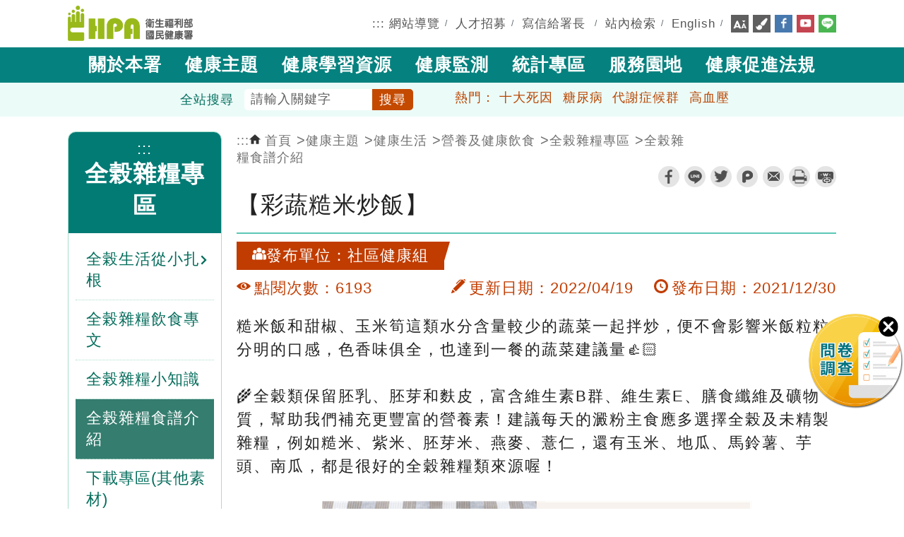

--- FILE ---
content_type: text/html; charset=utf-8
request_url: https://www.hpa.gov.tw/Pages/Detail.aspx?nodeid=4564&pid=14899
body_size: 183749
content:



<!DOCTYPE html>

<html lang="zh-hant" xmlns="http://www.w3.org/1999/xhtml">
<head><meta charset="utf-8" /><meta http-equiv="X-UA-Compatible" content="IE=edge" /><meta name="description" content="【彩蔬糙米炒飯】" /><meta name="DC.Title" content="衛生福利部國民健康署" /><meta name="DC.Creator" content="衛生福利部國民健康署" /><meta name="DC.Subject" content="衛生福利部國民健康署" /><meta name="DC.Contributor" content="衛生福利部國民健康署" /><meta name="DC.Type" content="text/html" /><meta name="DC.Format" content="text" /><meta name="DC.Source" content="衛生福利部國民健康署" /><meta name="DC.Language" content="zh-tw" /><meta name="DC.Coverage" content="涵蓋範圍" /><meta name="DC.Publisher" content="衛生福利部國民健康署" /><meta name="DC.Date" content="2016/12/31" /><meta name="DC.Identifier" content="2.16.886.101.20003.20065.20026" /><meta name="DC.Relation" content="關聯" /><meta name="DC.Rights" content="衛生福利部國民健康署" /><meta name="Category.Theme" content="800" /><meta name="Category.Cake" content="B90" /><meta name="Category.Service" content="100" /><meta name="keywords" content="國民健康署,國健署,國健,健康,保健,十大死因,糖尿病,高血壓,代謝症候群,人工生殖,羊膜穿刺,遺傳疾病防治,健康操,不孕,不孕補助,
        體器官圖,人體器官,人體構造,身體器官,器官圖,三段五級,國人膳食營養素參考攝取量,食物熱量表,冠心病,
        心血管疾病危險因子,每日營養素建議攝取量,營養素建議攝取量,蛋白質攝取量,每日建議攝取量,糖尿病,糖尿病共同照護網工作指引手冊,糖尿病防治手冊,dris,健康醫院認證,產前遺傳診斷" /><meta name="viewport" content="width=device-width, initial-scale=1.0" />
    <!--for Safari-->
    <meta name="format-detection" content="telephone=no" /><link rel="icon" href="/NewPageStyle/TW/images/favicon.ico" type="image/x-icon" /><title>
	衛生福利部國民健康署 - 【彩蔬糙米炒飯】
</title>
    <!--共用css-->
    <link rel="stylesheet" type="text/css" href="/NewPageStyle/TW/css/normalize.css?ver=20221130" /><link rel="stylesheet" type="text/css" href="/NewPageStyle/TW/css/layout.min.css?ver=20221130" /><link rel="stylesheet" media="screen" href="/NewPageStyle/TW/css/flexslider.min.css?ver=20221130" /><link rel="stylesheet" type="text/css" href="/NewPageStyle/TW/css/slick.min.css?ver=20221130" />
    <!--slick slider的css-->
    <!--內頁用css-->
    <link rel="stylesheet" type="text/css" href="/NewPageStyle/TW/css/inner.css?ver=20221130" /><link rel="stylesheet" type="text/css" href="/NewPageStyle/TW/css/surveyStyle.css?ver=20221130" />
    <!--問卷調查的css-->
    <link rel="stylesheet" type="text/css" href="/NewPageStyle/TW/css/sidebar-menu.css?ver=20221130" />
    <!--左選單的css-->
    <!--舊版特殊內頁版型-->
    <link rel="stylesheet" type="text/css" href="/NewPageStyle/TW/css/contentOrig.css?ver=20221130" /><link rel="stylesheet" type="text/css" href="/NewPageStyle/TW/css/simple-grid.css?ver=20221130" />

    <!--電腦主選單的css-->
    <link rel="stylesheet" href="/NewPageStyle/TW/css/megafish.min.css?ver=20221130" media="screen" />
    <!--End 電腦主選單的css-->

    

    <!--手機主選單的js20250214-->
    <link rel="stylesheet" type="text/css" href="/NewPageStyle/TW/css/mmenuNew20250214.css" />
    <!-- End 手機主選單的js20250214-->

    <!--電腦主選單的js-->
    <script src="/NewPageStyle/TW/js/jquery.js"></script>
    <script src="/NewPageStyle/TW/js/hoverIntent.min.js"></script>
    <script src="/NewPageStyle/TW/js/superfish.min.js"></script>
    <script src="/NewPageStyle/TW/js/jquery.cookie.min.js"></script>
    <script async="async">
        (function ($) { //create closure so we can safely use $ as alias for jQuery
            $(document).ready(function () {
                var exampleOptions = {
                    speed: 'fast'
                }
                // initialise plugin
                var mainMenu = $('#mainMenu').superfish(exampleOptions);

                // buttons to demonstrate Superfish's public methods
                $('.destroy').on('click', function () {
                    mainMenu.superfish('destroy');
                });

                $('.init').on('click', function () {
                    mainMenu.superfish(exampleOptions);
                });

                $('.open').on('click', function () {
                    mainMenu.children('li:first').superfish('show');
                });

                $('.close').on('click', function () {
                    mainMenu.children('li:first').superfish('hide');
                });
            });

        })(jQuery);
    </script>
    <!--End 電腦主選單的js-->

    <!--長條圖的css/js-->
    <link rel="stylesheet" media="screen" href="/NewPageStyle/TW/css/ProgressBars.css?ver=20221130" />
    <script>
        $(function () {
            $(".meter > span").each(function () {
                $(this)
                    .data("origWidth", $(this).width())
                    .width(0)
                    .animate({
                        width: $(this).data("origWidth")
                    }, 1200);
            });
        });
    </script>
    <!--End 長條圖的css/js-->

    <!-- 手機主選單的js -->
    <!--<script src = "/NewPageStyle/TW/js/jquery.mmenu.min.all.js" ></script>-->
    

    <!--手機主選單的js20250214-->
    <script src="/NewPageStyle/TW/js/mmenu20250214.js"></script>
    <!-- End 手機主選單的js20250214-->

    <script async="async">
        $(function () {
            //檢查螢幕高度
            var height = $(window).height();
            $(window).scroll(function () {
                if ($(window).scrollTop() > 100) {
                    $("#search-banner").fadeOut(200);
                } else {
                    $("#search-banner").fadeIn();
                    document.getElementById("search-banner").classList.remove("show");
                }
            });
        });

        //    $( function() {
        //        $('nav#menu').mmenu({
        //            extensions	: [ 'effect-slide-menu', 'pageshadow' ],
        //            //searchfield	: true,
        //            counters	: true,
        //            navbar 		: {
        //                title		: '主選單'
        //            },
        //            navbars		: [
        //    {
        //			    position	: 'top',
        //			    content		: [ '#rwdSearch' ]
        //		    },
        //                {
        //                    position	: 'top',
        //                    content		: [
        //                        'prev',
        //                        'title',
        //                        'close'
        //                    ]
        //                }, {
        //                    position	: 'bottom',
        //                    //content		: [
        //                    //    '<a class="ns-fb" href="https://www.facebook.com/hpagov" title="facebook" target="_blank" rel="noopener noreferrer"><img alt="" src="/NewPageStyle/TW/images/icon/fb.png"></a>',
        //                    //    '<a class="ns-yt" href="https://www.youtube.com/user/hpagov" title="youtube" target="_blank" rel="noopener noreferrer"><img alt="" src="/NewPageStyle/TW/images/icon/yt.png"></a>',
        //                    //    '<a class="ns-line" href="/Pages/Detail.aspx?nodeid=92&pid='+LineID+'" title="line" target="_blank"><img alt="" src="/NewPageStyle/TW/images/icon/line.png"></a>'
        //                    //]
        //                    content: [
        //                        '<a class="ns-fb" href="https://www.facebook.com/hpagov" title="Facebook (另開新視窗)" target="_blank" rel="noopener noreferrer"><img alt="facebook" src="/NewPageStyle/TW/images/icon/fb.png"></a>',
        //                        '<a class="ns-yt" href="https://www.youtube.com/user/hpagov" title="Youtube (另開新視窗)" target="_blank" rel="noopener noreferrer"><img alt="youtube" src="/NewPageStyle/TW/images/icon/yt.png"></a>',
        //                        '<a class="ns-line" href="/Pages/Detail.aspx?nodeid=92&pid=' + LineID + '" title="Line (另開新視窗)" target="_blank"><img alt="line" src="/NewPageStyle/TW/images/icon/line.png"></a>'
        //                    ]
        //                }
        //            ]
        //        });
        //    });

    </script>
    <!-- End 手機主選單的js -->

    <script>
        //fatfooter收合的js -->
        $(document).ready(function () {
            //$(".slideContent").hide();
            $(".arrow-up").hide();
            $(".slideArrow").click(function () {
                $(".slideContent").slideToggle(500);
                $(this).find(".arrow-up, .arrow-down").toggle();
            });
        });

        //回上方的js -->
        $(document).ready(function () {
            $("#topBtn").hide();
            $(function () {
                //檢查螢幕高度
                var height = $(window).height();
                $(window).scroll(function () {
                    if ($(window).scrollTop() > 300) {
                        $("#topBtn").fadeIn();
                    } else {
                        $("#topBtn").fadeOut();
                    }
                });
                $('#topBtn').click(function () {
                    $('html,body').animate({ scrollTop: '0px' }, 600);
                    return false;
                });
            });
        });
        //header搜尋的js -->
        $(document).ready(function () {
            $(function () {
                //檢查螢幕高度
                var height = $(window).height();
                $(window).scroll(function () {
                    if ($(window).scrollTop() > 5) {
                        $(".topSearchWrap").fadeOut(200);
                    } else {
                        $(".topSearchWrap").fadeIn();
                    }
                });
            });
        });
    </script>

    <!--無障礙: a元素若target=_blank, 加上屬性rel='noopener noreferrer'-->
    <script async="async">
        $(document).ready(function () {
            $('a[target="_blank"]').each(function () {
                var rel = $(this).attr('rel');
                if ($.trim(rel) != 'noopener noreferrer')
                    $(this).attr('rel', 'noopener noreferrer');
            });
        });
    </script>
    <!--End 無障礙: a元素若target=_blank, 加上屬性rel='noopener noreferrer'-->

        
<meta name="DC.Description" content="【彩蔬糙米炒飯】" /><meta property="og:site_name" content="衛生福利部國民健康署" /><meta property="og:type" content="website" /><meta property="og:url" content="https://www.hpa.gov.tw/Pages/Detail.aspx?nodeid=4564&amp;pid=14899" /><meta property="og:image" content="http://www.hpa.gov.tw/images/HPA_LOGO_M.png" /><meta property="og:image:width" content="200" /><meta property="og:image:height" content="200" /><meta property="og:title" content="【彩蔬糙米炒飯】" /><meta property="og:description" content="糙米飯和甜椒、玉米筍這類水分含量較少的蔬菜一起拌炒，便不會影響米飯粒粒分明的口感，色香味俱全，也達到一餐的蔬菜建議量👍🏻

🌾全穀類保留胚乳、胚芽和麩皮，富含維生素B群、維生素E、膳食纖維及礦物質，幫助我們補充更豐富的營養素！建議每天的澱粉主食應多選擇全榖及未精製雜糧，例如糙米、紫米、胚芽" /></head>
<body class="resizeWrap innerPage layout-green" id="page-top">

    <script type="text/javascript">        
        var LineID ='11208';
        switch ($.cookie('pageColor')) {
            case '.blue':
                $("body").removeClass("layout-green");
                $("body").addClass("layout-blue");
                break;
            case '.green':
                $("body").removeClass("layout-blue");
                $("body").addClass("layout-green");
                break;
            case '.pink':
                $("body").removeClass("layout-blue");
                $("body").removeClass("layout-green");
                break;
        }
    </script>

    

    <div>
        <form name="aspnetForm" method="post" action="./Detail.aspx?nodeid=4564&amp;pid=14899" id="aspnetForm">
<div>
<input type="hidden" name="__EVENTTARGET" id="__EVENTTARGET" value="" />
<input type="hidden" name="__EVENTARGUMENT" id="__EVENTARGUMENT" value="" />
<input type="hidden" name="__VIEWSTATE" id="__VIEWSTATE" value="dOh+3GETqBU6kNAGWZS7Xgfc0zD7gmxMqaxxRvp20rRPNG3Gs20ygFVfeYASaGN7+1TybE7YHWXIDsMv8IFPY0zlqNi6VSlrw3Dwyh3LWyfk7ZRPZTEoIQXz2Uf/kp5yVICd8N7a6UX9I/z39+1F2hFaYcKBFOc51U3Q3qYUVh5chHGS9lvk7QIoqqjFmzM27R0GcW1Ja9/oBaEKkhQeLrS2ROQXk94nB39Tawy7Cw82oOkNcOzYO3HjVoEnb78a895OOTp5hOQBRtabHfX4gi06cZ8+IDdsWTZolek6mSFxR76rzWq/b72rvc8wA03MSRz6A+7+BuuGRyDGDqturR5Su9qcAiujR6HyFO2BX+/4945rWQaAWCRjAeoXhQzD1Mjy1v19WmKPH0hOzBtuin4L1CDsdOdBGWKwZnbcKc6f33+x5CPsP6wTtmDACTzxMcquVev+qc62dNaXB7mbVuF2+dd6em7iseOi5h+QaztTPpPH0+0jNvrkMEwVj1hnXVNy6xd3DB1/T0lwEzLu4FwvzUsz8cJx+BeIsWgNRRaBxn7KO4QkDdSX5iIuFRrlOKnJZifo45/3eokvGxVE7tJs8fATBiU3mQEHk69xih8HuHBfMHEvnWs7ktKi6hni2OhCr53dHXoB0xW9YJ0caKgCF+twb0MbJe/DXkvvV8+dplzvTKbpESCAptHT8bu6Y8htWrP/wz923vRpSW0Plxpnee2C3Jc6QAsP28k5v2j4OAm+jihr/7X10kZ85Rv1ShD5OGNyNeZF+h1yQ9AcczatsLxd14uOoPVYtxm4lAnBrENcSYW/yAN/Twlx7k7bqMB7LrvL697cK+xTGiowX93Bk5a8InN0JL57jRfkPKMBkHa4n9KLTDKxht6rLj7Yh/p7qi/PjO9G/4x5Fe799l+yUYSGfhk7Zq9IOrKrXPrKudp/TkMlv0K7NE6CNapBX/DzjtInEsPtbqnfHiO3F7mo2tRV7vr6lPxxKe2nouGFQ6y5xbdEGjIzNwSy39QXB7al4KfOJ20Td8KGiXkuxpJh64BZTVDtdNA2LTshJIFBUUn6rxKjS08NaYBvfpbM5JisOuge9nXCupIR8t35QnzXsepiEMTUlN4Ph/OZ4tBmsbEwns7alCp2M5kf5PVb0bSBj2yXKjfeclhYxJi62nFEP0QVzLmuvi46Bgze6ATr4LkD9FSq28Uq/DhPFpjS8MFQMHz7Q+QD90X/qKqpfMlrKgREt0ZgVrzTPKGfhm0oQlEdpy+20/vAUV2mXTYGXcrrBa6UcrWpLPLeg4q81wqmrAbknUMTWOpcGOPMbcRyt4ZMwdQJ2wAe1RS5xdxwAjK82Qe3AO3n6993DXthfyX/4Nb5RfqcXOSrbj8nYu9KIrp9zhkHQJmyboQ5ecyue2F7K6o7H3wwQSucm85h1/S/+Rwz0/Gl6w11W5S0uw45icHSNRwt6alNik96Hl0FPU+E4OmThq/u6Uih0R2gbIIp/fKvSr/D/+WKiSBR+UlPY1O4p6VccEvYpwI5hk7kR9Yoqufmcle//SQJrJfq218OgBvrvPdMO3aRsM119fPzgcQu/THJlI5pbMIMsJGZldWg3zvCXyOdteE2aWsnRnjXWm8n1reGFVC4b5nzUoBoeB0dZSbwfDQrwHvN1yrLChk9A8Kp3XOKSLE7E8I1o33vPngYXImvLYleRU7AsBMrr0764FLGL4SgB+L9ccWr84Zz32HrhwFC9MXbmwpU9DJe9cv6K1oe1DD2A/AAx6vIG3bzWBNm+JDpVUUE0zmCILdieM+RTc8eLcJhPfL1/XslPoVGAZuFsoL9ioD2cf0kHAu/+mch1m2fDqig0I0KDwEQ2JTF++NlkPrrSeXYDnii6pFLRUNAzh3mAJYhVkFEHZKsRb9vQBYjSzdylJpbu7HP+NhgZmZ5ReK+5iC+qgRMBJh3PZFqJYeacAmlAIIEmHGJMZRd/hvB1DIqagCwPanNBB+Dmoj5TNgb/uariwJmoGwlJGC3PLIk+zSvh/PRj4mcQOPaL0Oi5XswkNmQEcy72wTXBPaY2JflBiQdpHsBgB3tQ7Rv1f8uvDGIpPrwAXDwTNSk1YVVOfZtlZq/P47bCS/MsEiFssM2zufy4Dg7K26dt8NU7GEunZxnxEa46FjkLvKCzZ9Sql/cDlpeH7sNR9Vfep9nHkUZskqA1WEkoSs3V+C4r6EAdU1arfBJ0R31ZDJhiUPJPhDoWfrOaxOaeDOn4BeZQ94KwAydQrBu58reXhc2KC/RLZ1YOIV7PeEa0f9riBU8wxx51/LExiphnpynvEyWRqvME5UgFDF5qbmvqVyC2HlTKhBtca2/[base64]/5ZthaMdvcLJ9g0BwBvr0mIwk5SlcbAiLvahE9CyeLqQ9zmNNZbdkVqZf1nOX9D6mX6Tb9sCiipWOQ0j4pja0Y/O+URue8woS7oYp7TBM5TR7qX3U1FL+y6dCLnKX8F9pN90V9TJO5kZVfZXpVt/zKnp5yXO37rkUdAEFe7LrQ8P59BoJfTq2BhIwm0LLIXUNEr4OHRxGP3IhDhSeanZ8O6T4Kbr0rxhbsMrmeX+OO8/H0Hx/J+1OPGPTpepDw9cFHtK6EHUczTl4x5c0hsmQb9hAMqG/lacnaFrkYXMHdfqBwKQF47ASUGhl83bffaEk8Rtky37GO81JdV5MwlQbgjTTsCXi+Xv6G/DWgz12FMTHUD8xSZSXLoBhrjeDrO0B0xRv+sNHluCyWEV4VvV+TC0OXG1G8/Se/JNsXCesCqTgph63ER/Vf9diDZYp536b5wRjOvqpwFRNLlobLMD0u4vTp7Go3001q0lPQHral+HLIDAmbByDKxb0DJCAMWxuR8QalQ7FJGAnV9ygCO/nt+/LJxds3Xg+3mydO2XDz9jdG+r7VCiX2B3dPDhUx7x/D7pwk84ZJPZTptQjQ4+wuhLjLcpolhonRCBWBNnZXE5QgfNGNoDjWZJ6kkd4fDGfPSx39Y1A5D8AOUBBul3AyxhEaJom//[base64]/x5+6KI4kJXbWVPCkkAt+VWuJYKJHSaWKzY0L4O9J/IYepPL0E8k1ipCzSGSHtShAuj2mxnm/[base64]/wutSFW0kY/hYX41rwhgKDjylzo+qNh81iNsgVQ8iKte+Y9bPnbuYb7Z5jGOs8ESqiuXrn2qi5LeIPdipaW0Y2c7FJtY1+qY5qNh8573K1fJOosQLUP8ZI8krs2NPDYrp3KC51uEyY1TZo6fDKg12RqRMpHwzpvRM9PH/5Wn/K8XB7Hl0HutVc6wYkgNkmwtxqtiq0E6J48UE4nmWZofg9YoLtpI1WvjeM9vQSqxl0eHKhB83PEMhWD7YZhHm+igcOFbbgzvwfwc0YsraejRqG9IsZnA4Q0AbbfbBG5ODApwpE5+9efPNivc/ftSA7u8atu5HGPPjCV383VZp7eKucHydcU3zRTfdPC1I3/ceht06D8IhjVeVOq+WEW3dGqb2EP+o9NQZEkj/fzGqYtLYEtcvusD1/h0IR9Ir0Y2y1MTLWHHZ9okgVZALI1/LLa1VNQ2dtX14b31Db9owi8YxBtsmFAkOfIZZ5ZVlu3iaEyeCdeAVpGsT6E6PQNyZYd+okxpcsSunDfCkDsv6fjlyHbCmeTYthvYdTRXmMMJO1nyXJiYEzIiJHDZIQw21ounK/WI+zws1sq+nfdNTCOygJBixsd42Ym6x/T4JR6CkUE6Bm+3gKEVJMbO5w+1yu9zF77XutXIP0oJs6S+yz31gsOcIaWBnjiy1jmLFINB/eFxZN5CaI/HpItSxWl+42SaSGFRybtxaEymFW2ZPYcZIVSyZPHDbAmGR6PgEzTzXrNojVCE+nrusr5+r6I0tEtXidB14Rvv3TNS6I51jvs9y8VxY+0qviLml8LwQ5tKPxiGEKZ74N2TJizbe5DoYW8ylagssIU5Yd68FIGn3TIn097/dcO8ITqPlKBfMVdegPVLGmklfGnnGjB37w8XLPOOoFe88AUxX/FyS+7bp3i0IQDz/ag8/xClgdTo83Jkv0qUsQQRGYZ4ONhnN6yGzM+FnU4XPhYkc8qUpCNzalXrm1L/Z4ZbdF83ZaN8R91ukEakItcOsNT+qA12jWWASUgXEpiAAIiTs8NMGtcDfe3/sT0/otD8zwMp5dypTO8kiP3Z7wSMfbGt9MpcO+wGKs5Hpy/y+lyYvrA5IlZ+RKKkvQEsyZG71Pr6VZUZIyGDnzC01X7aNmwbntw4pdAQxQmkhbQtQC5+cgMfm346PvRVgjT6as+KqdLSm9wX4Ws+BtkRNnaCoKd1SjdC4mycXz2ty+a346iNd0gaTillombhdQyJA2OREXMc61n+Ca29eShYR0wxZgmTaRe5bj/bzouLOHlezaAPccuiyAR8125p6SsGFTyccCvCWPGYQ6IkXG6hk1yxG7WfthO4L73gHOdpHWItt6cg5eIjW4kVKNpoNf/[base64]/9wHEjK/QQZoY9Ka/xmbNabU5HLwGphj1+pjpr3op1YBk1HaWlrGfqdI2Elfz/JrYb5qIup+aTWvtCBVEgwmIuR6kgkc90gqoP0JHWeUxhMLhd7DQb83FGvyK2A7VMFFipCyREKA37p/xdyyLiAyaD0BVWbYbt2oXRQ/o9kemoRF9DOawnoKR7uH+B3lRvD0JuTz3qYd2GXcj4QnlkM25p8x0zRnJf50kCJxS5EYd+tVlvVaKC8GvHhOPN8XyIBAiiBqYtJl/XtrQehZeBj5qcLkg24u1S3JHbcnrZjH7qoDLHmS/WsJJ5reiBXKFlK1TxY50pw0sEEOXcY8i+HuJwUU3j4DbYVIgqy6VjHgxet6HOajpXxVNZ1MTtpNUex9zhWxisTjvaGpIiLt8U8ZdjulU66McMt1JhHI/CPeFRer5VT3W0y51fLB1Jd2VGBkogNYuTZj/56MgehSO6uqGZFZ81gBPc1PIZoRBtojQXMCuP75mE+3bkeDbo76feUB5fW+Nt6nni5PB1N+sNvpsEuPLTXCZXc6ROIxZncQTnrppKaDNSAbHKJTuu2mgjXpzG85ike5EKdL8UshQctCY8SBEUZ2zAunEIIFF1bBkVucbq8s5fH6u/ds9awihHBujI9LOQt9O5ilyds06/VAzPP5vh2Na90ur4n/jeEMS1i/jo1a4pOwMSMEI562yL/[base64]/QneywlAs/8Uru8q36KPlaDJ2U9k7Ca7OrKfyu6ZDMAGDep0K8oJNt0pX3iiAcerzr+M+FG4h0CoGiv/btgi3oHQU/[base64]/EZB4KZT2zHmMcgyvcKbqum+5kFSH1/UjKSiEAg3DIwPlCKvpWpHRMfJ8NzI3C9UemjeTt0po1B1UtPokDBWiwcHmzcqqtn1BkRoF4vDy/aG4AGGek9NzZjD31wR04C7e13s6DYeI7NGmyw8Xh0qlkAu8QFX9H+YybHs3wUxQyIyfsYjwmSfhchfKoVbLIqQfV7MWubjQUznptAGRc+yhGYNWSk1+DLZRYNkCR/z0gdNLuUA/S92t+f3ApQih/iiH1A88MZYGTFLhD55S/M3vxgPrj2ZbhXghOQ5QJ6HWkF+zkL0aP3lZ7HH2/RwZ8DVHbbwaJZCS8ThLCf/B0b8DZglVa9hTTv58HoeMs9x+v2iDAex4xWCxPvv39i2V/TGdJA14LciDQrmz4usJTY2wVnYK330x6P2ANCFI3ZhyI693WO21rLScfHCK4bCD5zLBfDzowUBDLg2b9bJrIzVzAy8pkiXeyolbXlN9scvLdaTalhpv7WQGzLO0jhTrlqThJjs/ad7UcJ9iZpTGSKcfeotiKSgsv8PEpLe2FnqlY6ri/SgkFxx4y/AzXJCPbx7AQ/TU/DhdOQ8tEjj4Gg7S9vvVi9SeIirB6Pc1VuKiqTSWG/xodVEhADClXkPI3aEG6f5S2fOZxhiGMRShLxKJiGHcPhZM6XllS+rlWTODfL5kcikrQFgPAk/FZIZ5QgByP1+7/Lea1cLWAhg/KaZwSzdN66vrfPbyM4F2g+KbSZBaWdD/[base64]/LVi53ydrDi1UijpDmNSf+RQNqTrZWBbcK3k08JftdgK5YXzxTOVB6eyqPHEOWoVmFi9O6/Zy5LQ7cE+kcipXAJKFsLg+KoBI7p6d7HNaJrHC1dL/q9M4DYirK8GTaWXFd6TNzvxdan6yVrbqHIifpVwwOBjotvZxqvsE1plfwMy0Ja62kjqWfaVhpOYOddQVVFTTaRdqDlD8Dn+0mGSQEFwxPUvnQsL7YCEtiOGhAd8qxRWszlH0i76x6vdr1cTVCFmOMWf2SssusWcgWC66s4Q0zfx1RllEZvo/[base64]/+08ei8yfvAtwE5FoxU6lb7oG7ilauorZxugN6pHTR90Vtt1KW2P1C/3N5g5P8esQ5NPr114/+r8x2150wGi/4RmI0bMG+jjJ0PDfu/[base64]/D0yfxJvmJZE2QCCspl4E2wRJclqHe1otWAGhhZDFNsCrRoGv1SIki6tmvQQcdfhpgAE6kPQZTK+99nc54U1kHaDemAH2sGkIW08BRW1jMZpkn++NjgtXA1mVDwlOx/5aPRQW/sBsqy+9KFbFj6xyc2yNCkJ5TSswY1ru98uQ4vMS322cDNBdwXfxxq0gOybus7s73LX7yE5CRKX56fOZ2fGsZBRTiNSSZbLdhI47PbCqLT/u27UqfkRpKxLz3N+2k5oyxU4DwwzzVDV6FB6IzlnZ+5hO+vff1pYGoSv4XUN8EJ5Jdx4dIdGMJzDk5BXq1KRaU4y3ohJB0st5jDbhxTtIT3nXC+kow/BHh0Vnzl9TG0tLswQN/8bqvTiBhxjVFF54JV9uSF5rs93yG4ezj6jNX8bqzCsThhAf+X13ieQ/tD9fdYCjLoTMKQ5nN6tUyq0NpPR54YM9f2FpwpJsB9ejgchsUxDNWBqupX8HNVOJqMd2szC1Um5/ia43tQ20SoaNEVUezeMvSWhFShO9imV8+5DheEe24WmmrvY1YrTPm9Dd5LMVt9gb6EchDbXxvHHj/dddFTWm/42GkPFKWqEXpkSgBKq0ID2t3LE4f2AAHjVLBLcJPChfRKY5F6BC/L+Ca9/bf9SYp4MeLmhZdKYebMSK+3TU2qz80jSAzLu+cmRWWi4eHdEm8YxGE630ztQPUmjKT+NS0CZBwQ+J/iPent891cX540Rpc46vdUqQ162kd7JcuHLjInlrksIX5L3hAwW8E+ao6MYFO+KnhHv631NNCz8vfE/XNMCVOI1DmIx3/5tgG+xaT5HTsPBej4WHWIw61blUM/zOL4197zleL6K3s2PHVvqKtbc9pXhjBcoHa/a8m31WuOzjsexvFbn0pXvBnIPNNPE4MxqhmKyZ+rG5ei97kFPgONinDN2L0/jWdSeYkaMiTOTibQrK3m5H/OENFbwLY183eBfiCN5i6hDQJWfKxvV7MOH0F7afwzQ50wOGwpw00/moe37Q83kovkIwAnrdaYyyfVBZLE2Ds4bbvVBcwerG+FazE54+SmHbQMagnZYwR4j/PSxupsjmcGML5htW9cI0gMFnG0CCOrwFjgjNbdk/3I80qL/B9BZ2+uLrT3l1YedAwrJUmA7pToDARtsxq5I6Jnv96Z0Ni1NN54Et1v1FXrdJGjh/apJzGyIh3kI0eh4xSCnTqt6VqWcUTkQ3x8e38e2zo+6ufZRthfc1leWojAcM7oSYKIN+zPptj8yXMuDwFlb8VnfbXurqc3uufpqxNsWl/ztyM5yD5brXnr4q2M/MQXPunvWQvTv2Ao7rnKtYm6FamMyjXexHTBEthPLazrf+/jyqxB0cHVpv2xtvEuSCgwfyK2LLcxe3O7dL7cu1jfAG49tfvxvzotwe/QVGa8FyCYihzrBa9eNiWn6e6Pz96X3uOjnG3HRBRoqBTtqnOJXmsdgfva4hKu82zIBVebWYIk/oRC25SbkAk0CQILZW/AZXGZzCFIctG7yfUt4TCXiT1RhCwOfZEhFg7XxBs6tl38Q52uf6FGMr5H8waxC00CjZw0eN6sNOjiizQyu1lnGSgn7kCETPXhMqt2+znBCen5tF1XhxMQUaVtG1Zax1C4gAXpb5g91Cy0Z8/qFKWHmzTj9hSKA7i1grkCpidNKaQ1xIXHDC/+Pg6dJ1V1Q8NhtKItj3ZJ0tcbI2dRkkMkJFM9JsTF1RT+AVUj9+sG/1/A+bMiqDaLlopbLg4RIiG7OP8AvhU32zWgjbEi2xXqtMduYuDP1U9po0B8lm8Fv/o1R5Re7QFpXPn0Cw4aaWBsFwubdQVxux/hAD82g6/pb02GjaijWrmhx1mhFHvtnRmdWjjXmLLVCVEzweRsRzGeMXWIOdxwqpOIrYWZpn3emmXTvb6at3sLwm+F2PyeVE6Y4pLeciAvSrMT06xiwbwnDi0o47JQRBg1C/32yky9z+P8/f6+JZMbwgiTyu+VqjaHUxmZGzkmBba/dJ0zkMTeRhXSZQgEBWCa67Ym7CucdmBAq+XC8EBG/0FN9kTplmqfkPzVh9cassE4Qtvn8xm+lmINMRziDKFRS/GOpxOuySuz827gkv+y0rxRx0w9A/n7sUbpRaeEzhg98/nv2Js5JwY/X58CEKVhsTooyooUSlsg/b4Xka688Nc19LvPvRCg+P/EXFoc0TnIprW6mYJ5lF7bSQwmLtLFQMz9P9RDQsLA22ZQE/AFebVoSpq8qR/xaxTCu0SLuu5MP/rFEsghw5QjnnA5chadT5YKx3ux3pbn0hwdrFbQXBgrt2J2ta2p8WT9yYsRnjorNRJQYomh0TWZdoGibyN0S87kbIO85uSmPzapwI0Dik3sdmjjNWU44EeO3oGQ0C+Coau2eG/9NWBMCgV3kiKOFoK0MpzvJXuMVQLmuGrlBexhpNHgweudhR2fSLdrwL9C4nM4WcFo3w9ZZ1Wh9Ob4bKYVzpltGHEKmJRDFvuoOfe5ueMlDsgN6Bim/x3lzf0IYxaemC8ldD9+zZebsWBpPC+0B5J62jITazPceDLO+vT5AneLJjGPgYgamp8rs4njGrh2RONX1G66lKEtxfjZ6o/bhVAfAkJHQOfEPRAg3gE3b354tE9N09iR2nx8kiJuT3WyHG4B2IxKBm7IwgEUnBgGxVh/XW6ldbqUI1XIapDl+BZGDUup9sF4SYo5iYGaU/BL5M7FFXHUNYRasPzgvu1RTP/Iq42Wf3gDO3UJCRLvyMfHvTiOpHcL0mvrv9DOOKnRyi32h0nPX00S12JHlf5gLX4eizj1kIlfQ82Q+LvlU63/WQGSfYhW64AEEuj6Bkx6Pa9+MzdnihUuxywuV+6x0Rut4nZ3p5kOZ6FWMFMavwAPVUGawDIrKusAJw8yzrqh49bwLPpqObJws6fMtv+SEbJwf+1H1FySjcK5SBcAfVda7tU2mnHjSmyw97cZlc5pH3aA/Z/[base64]/s3ZNaF2xRIPAJvxG5trN38tw5Z0mlTdZJ85NnYmdMMQO5FqzgEWh/5TJf2V7dbQ33agZqMeyp6pOMlqqhuk6KbwzAAKeb1/fBBo/wOtx3fAv6ALg24U6+XodXoYmpu4dYoQ0N2XxnoWxeonM0Mh9znOXckM89+cMTt98S0GZgIrV46EZKGUOwLqeUb+qNRNIeLI9Rzne36oI3afvWPkTEkKmnPz8ugYpDwl6qtI8KJ6Q/Y613BUIMvRL9E+QEA4T1yYB/9+5FELVri3HgD6EdOCIyVJGDBPS79cNz28qFh9/F8IKjK8QyunWAd2oIv6uH8RFB9w57I/bhYe06KTiX/ULNUeIha0O7e3B2LlKPqpvq6nuqSFH+RuSM9MqOW2ifHuEGAlX2UPx2MRQEU663ZTUO8DyvZzgVhw8uWRQ4p/[base64]/qpHVGLnUva59GWJCsyvGJWEb/F6d1/ZGaEfcdZM5eD4VssiXnDxQJHMVdrjci6WNb7Lijz3vG0i9F/OWMtikkQCVEYODRq0LsQOixkDxh4gOxW0taSpUk/7gc556yJ7cn+A6qVwUQtWajfkzhTRN1VhBa/l1BpEI2qeBvLBCUrbKks/u46EAzpjrOADUnF+6x4q140KCkTmK81+0RTBboFmkk/TLzGfVboNX2tdu8Cg+ItskrbEVTirxqWEF5QsKEp0gKfw37HUG6Pyb2zb801BP2mQK+mPF4jcQF8CWO2wprP/iF3kJCaLgSMsAIieZVe66csil0GLgqKukbGnG9OHKanfU0LLPXp8Kb40UmpaL8Ed0HSlMIVVSoglsE0O1TcDzy7j5V1GfoSQSQShMNKPRIAkB2YN69VvmiSw9ZkiH1dbor0CZVrSXaP1+UWGO3jF1CHUSS//+mOlgnr15nUl7MWkZAQZJs0sHmc4mCj6WBilvRQC/OlwttWi4Smct6tr3+2Grz884iQz0mP4l+Dk6lPbBfZOzih7x+VJPk100Xl0jjA+hcJxwEMwq2ZoPoqQ0lcb0fKIfHlJtZTsucr9PLnm/6AHblQqO2nQu9JK3RJxtBltE4lVqW+VbQ8956qenvIiGrbjbjUuK/2TpPC2FssNfbF3PZqEC7xdlneXqW/TDSDDAvauWTi2mB6u4AVShGbQGfFWZNI2B7ffzXedkbkbYPLgQ7liDtrtnkiGmkRJ4Jna1nsK5XUIetXcZIIdV98tDfG4V5icYE5C8ZObZNMF27SfghnRXw+IjkXE7Q8AbIDbi8VPInPEvgKND/[base64]/JhhpOxXP6BYp/em817Q+S+rHNisRfvsACHZAXIO5o6uPz96uN8JDVKuWXmNRxxf2f2sxZGfyPt9iTJ9Rz5fsOcNZz7vTPBzTmElQDmVzI3bPggMNxlLKB513T5X3UGQ6NlhkO34HgXwdMdpZGx1YszoScYqZB7IVG70EmwUtk3+9XxsY3kX6GdWsvROxV0Jg87KrU2IhUJZVkj/uRAR8IM6lWADWvz3/nhm2t72+Ju9HOV3hdPMHDwg8tpOK63uki/abaT/c1ZewMwB4HBp8Ro7FMcvDkbADLLcuDrEaj0hzoZ/dhckH6KjZ1UxXdi0F3PhkoI7+R8IqugFimt1nKWxlVpu2/5hodyof77l1ruiaoicqDdY+4Na/8KXq/4k9eAhZMGxO3WqUcAGtz17kNOMcYo/PwylKDMHNoi/b9sO3sXW/mieJDqNjzjB4wwayb/ZpES8WqI+iWJSbzp2uEkNHrl+SV/nCaCTxNrfeJxoQyyf+9MWxZNKDLLJyzKd/l26iZdYKgzUiaVrNU052VHvPb5Hb5EE0jBru27eATq+QkvQo+JNtxAb638rrCK8LpcL68TpsihtRqUUNMj0aGorlYIkMsgRc8oIs2naXTC1JC1KPFC/Y41ZJxlqWm0ThbpYKOXwYVPoQm7WPaCuaUeCDbfqPXHHJkbSHOvXhxQTzvP0aFn+/iA1fGmKr9mYL6+TO/h/5kgs/0ujnAxUb0djU2cvl+XNyl7VWTiGpV7HNXjH3imRE13n+2CAjiABLXhHUkHv/gtDHacZhnDtbH0Uv/OB5fHPCdV4Q/bHQC09p2x8k7QIlqPv4rQjIdlB4KzcQicnPSgtPzomi2zzGzxVB8Ayx+pXLo8MIYFBXI/FcxHQpCo/ziZ91IcxJ03P7/mf6KwM24F4gO2H1Lv2pFkdQr6z6KfG+fyErnP2I9T/6XfK99LU4Nu0dMaaWj/[base64]/Odw8Uf+60Cgh3cqRvTgHcXkScVsynxv6xrUZyOI7vxh9qSVw1MYb+Y76cZsyDkJTuGkJJh35OWhNaVMSI4i6bYPCrc2Ph6bSmG8PJLXFy6F4ZCBNOLg+y+OZB/JnuvLPTqrrg+QOu83zv8/KrY96A5/uWlydBwrf+rnvhq0ZyzAeFSuA5FcBdakaj+Ew7pdSFTXETZlaH5OzXRqEfEFvlL+SMUqSLi99FV8MwK14qJQYC1s/i0YTPxp5CkT4EtMBFRnAgUM9tzpP+Bimlb5RN9frZSAznk7uy43M0nRj3uElNnQ2OC+GQ8x5sxJjfFcJyKMSz7Yg3i5icrsZmkl82Y0kynfOM9a5APpVcgiy3Lgu1uuXRTEuW6jqHT/5ZGbjBzmvYtDwt6bzGZHrC8t286NQirQPz0AY3aBRwWN0Z4bUoWmjyx+0WPm9WDmQgYvHt78CpSipHvmPtESuZn8+WadgY0cNezchiq0h++BXFyMq8PZm8xeu2UqzgZkId6K/5nZPbKZCXEHJnRn8OF6v7KwfcJXWVtgDWS0LahAv/jE5zA6ng/PBwE0BEf5BjHaH3TnrqKABxK/RcMLTQInMOICiXMcKqmP41VqcHPpAlL6FzXEfLOd3p4dzWue1YttVdenYKvXLB6Ue846KMlEowpEZP0A3djkaJhTXYm8OAT81itlxiZH0uW7gEdXlCE68U+dJZi98LjSWcJ3/PDYApbTlo2B+/XYIT0kP8Og0IkfPABEga2ZyPjiCx1jSD6WjmmasusraPwIrL38GaYYkg/b8W4UYSAVpV5i7pJfPWscfwlflcOhdtnS9lea1swCTF4ba7HFOZGWbkiAAC2G1SjjJpyVjJodsDVQAJmtCcVTDEzFD9CedDoP2ccqQskh3jWCrkxxufrY0EvE1tnrMzEacILUZYs8mGSaJP9d0SCZw1IKt9bkoB8gdTsN3hSSO1hy584Zx0k/F8LIO72x+DhjoHdDktpneSBuIbr+WQK6s4lhhd0snG0PpdCHhMYw4TMhi86DI2ooJVuBUin+/hQf/R2XpR4vNSgvOzShttw9uh9T/TaEyculycVudmnqyaRK6dI83WEFd/l7Krz9nxUEKMxoqAzUMIPJaYqiKo8U9EapK6mMpXmovTERz+1wczl1ha09Q9bdFzUpwJBCG7G2ouftKgj2vyROceC/TzxToB0Jf4tvyTcFw1WOKvQoWnE5f+pBsCZRObA4yZkFxLj5BRkPsaEPR0ykyOo1fx869lZ6ClsES/6u2jkP8/Ha1COlHPVPQ04ndT+pqPKbRTuk/bhwnnCKoFIBkQ0QsXmsaKkqtPliMzVer5ldC74wZVO8D+xJMkwAgOcKZemVxdsa2vEy0WncZkKPr0bD9loPaYjRj6roriphWsSiowD7u0NEDn6I9G1z/FjyXlkCKj7MADxwSajY/9Azf1dk6d5T3tubGchwuniQINNs7FjqQnDx7SLU7nQc5B7otu+XzG50jTI+r3qnwnEENroXnfBpQoa+EjiPNoPq5+LD8EniJJHF0WTk2X9fzU9ja0/xZKTsg0r9Xelmh6e4/+g3jRexurFgtEiigfr+WO0Jds0EFfsEyghYGNfiMiGm1UfCwQM7ZeW3L1WwC5JrwfZtw+c9b8FimalXx926A9SN8iE10OXYQKARl6tHP9d/fgp9xze0wHju9ZpwrL7YCUz1miyT7B7Oyso23DAFp0ZS+MVi0KwgNBOvEBdgvqZwgdcpDlvGt4G5A59f2lYOpeCvFVwAGSQImMxKmb2xY1mVGhXW84PozR46llW0aeoU0q05zElWZB5Qfnn6HoqzQV83WiX674K8/p27FvexAB/WxT+QzQex+zNjsAcKDMFE01Q1nBcV2DQBaCOS3UN1FVOEd4WV1FADeta0Pjz+tPz5dADswZBGp6lRWz+dM2/Bn4jIvxRh4wB/Joh5fOtT/SH6VXiXME3tur12LJJK/6onTACKdAEb/14CPmAMBA8AziYRpMmJx7kblpTpDrcxPSq8xBjTlyDyv87yLuNiqotHtTW64wq0TXENibriqQCOyMLG20b/5AHl3IXALV8f4yrI+Yz3MG+JSG9d4JRui2Yp2XY2ZIY3hK3sKYxxEFEP/e8oBRSfVDQqGaU5Av6xFpJyBqjKm/ab91oc2XBrYkCbN/IFETd/uv9U1nqyCEAfYeVVWDqUiabdjoXa2U9tIV8odV4C3iIwnPNnJgJwOLqbk+QBISWBuZiyyg0lIpyGsyHofEonOGQHbiwHmngMahRyxbIubc/yLItGgREuvGCteXsITIUUvHY/dOAU4rTs8sEVKurrnQldADCOOKHiWyFuWxUeju/MTYXb7bzXwSmZOS6AvmgjhtEFXCfVk23l+vyYGC3Ro0YrggJH+dfVg9B71cy8d3Esv3Ib8o4TxG3GV+obLRGc53HxDW0btmAY8B/GmDzXMd4b7cW/IAkqem/7OpuAxgMIKLEDSnVAA+JKKS2UQLxg9TcNVJIk0DeexF+3iHgNSZ1qQhzNWf58KTQ6I26cXgLymhigJjCXo3bRCKDjd6w9P1J19ghB7Qo772A9REzvqDO+Pw78k0qbVMAruIDk/S75Z6XbE++6GGVeLmOyOLT8Zvy9zKEfjwyKKCQArJ1sCq25SeXRlT2ma81QF6uvRdrRBF8rM+Ptg4/36+e0/dsA+3dm9u8Wvs63nttauy6H2XU2FzUoRZf4ZhjZhzD+OWzJOdPDlrbkOmowVomt69XHWdGeK5sZ6gxCz1KzAWTPEBsynaYYLtcoubhnj9yH/[base64]/VPzsJogF4jYi81dTWkjfqGwcdXlorbs0z+Vm9Em2YaJdRl+c+lm7R58LTgEYdzS4dR4z/Wn8f33lkQus87KfB4OmcZrfDxvRVju9c2FYQZHX4Zdf+UaSdBqc1hj7RvMAv6t/VbGPnmBCKDIm12LTPR+PFk2jCkmPoDiwTrLHhB7GBmXtOG67BLhgPwbbNVcfjSfWAl+etWKYA7V4M1e9mcnBXM1YLDsOH7miEBoXaeRwqh7KF68lcP4W0zwl36wCRO/6k0qkfw8hqIYpt1+fU4t+yuFxTxWbRTz9pmTfegbvK5/Ai5AZSESALy5WwXeDerQM+uxoYmGDLnJR+sP0WUwEWgmo8/csD5jdamuNOM3Mwa0/Let1e13nQGh8VniUgSFPgL3NnD0GPgdGND5b8tsQv/D3Ss6CI6+JveS52Pf2/7aUR9EqF7roJQK6XpeGhGpjW5uD0VqKjiklhHjULDGJ/MQxjGSZEFr1uYfuPwROYh65JnxIILBW1faCLNRbGte3PJvnUt0tRm96trbP5ULRMvrmsnWEd7heBaRi3EV3jZxvk2lZCQzJBKLK2xfpnZy8y+V5wAejb1BSUzRjHDAyvsMwEQ9+v14FUbgfmYMV2+rl+zZc5/g5YtLTsJk//ObYs9GmW+lFYMBItiUGzTtAod8yiGA/EEqRw6vtBpDqfYytsCpGtQOODcUEMewQcc/[base64]/ZNEaQideeg1LdD5QZzNSElDuKOPzRSfyxEkSOCJj5xaGGmoYVn/fuctSwSvxvOkYCEwCmS17ad8VLlJeFAEjnp+byRRC6MVJt37+zip2WOI1YapIZGkWz5KmQQNVWj83wWbistrk1bNpssa1V3qWSwvVp3GrBy65tlTzcBGf1THpWTpXK3qROZXGiXLPSj0t1NpgEWmH2FnHzC8IrL/cjPpphfkMcX1rOjWjklkAPQQbE/[base64]/3/zgUIgcKONIPAEClyiSlX4dQIKwpDHHLmdg2GdLVklmPCmHu85f5usfO7BI6aHk9cGZh9OmA5njWRfM8d2HAfh9CKnrYqOldEuHVLfrirYe73W/gQCpFCP5rB2LNpGkeTpxDrU+cPqCAEFiiDuPqQXaQ/dwPgeamMZqbPi4nb+UdGI8LM0xXwWx0zcC0r/ItRnaTJWPEbvAFROleW88Cmo6aHnVQ3e6a9rxST6vTAsc5fElp+V5hSpoUP4Fk1xuyZR8UEc7UZoBXkPv/GP6ZZLTsCc+G/f0BN+a9lH0SsL402NUMpm1h9VU3BBzmawQmuoIIZA/OOOxLIC0OLpAA1tt7EQRdn+aAr3QLi9pGthZW3Xs5Zq5iWHWcZi09xPsVwHMNClI+STQ09tr0fdpR2IiPsazww7i5ieH2IY070GhEYWh9Aq9Sj/pE71SqmQ/EVJYIZREzte8obVKrx46st6lZulz9ykIL5mQislx3YbzPHO43uQr1RhRyDcN0FPGBcAU9loccLmtRGZW5Ja/D+/gSefNZA42+gu+3vb67DRvVpppUYuFnUB8iU6kD11G3DXWouaY1p0QJk9RUd3CCXRd2n3e5J2/T00FtwOHxFCVc85hDwD8nld3zUbt2neF9GyToLaZS64fJajSXLujXoTOGBpoVU3Wtl3fGynWcSzEsmJkLjT6aSMFV6DvOLpk6co2qckvbev6TON66xqcqYxZgMHpoLbT6sr4NaWeUarB2MlNX/+/5RCYb7LDg5wBadJKa/tdlH35ULKl4TN3GLvp2e1bH7GBSSgYbvRcCRpZBW8GH9F158IvKDMVmkd4NsQ/QHizXoLUilla0VrRZHtuJJ0hod23KfH7DbQjwIbJ6I+HiDIT4r5Whe2ZHOlXBrdqV5N6wAkSNhLPCVXFJkPkV53YEbbYyy28oreV0LUh/vsPegmK+u2cjRwRJzUfjmuMakHqiaZ8lNz4u23Wk+mX0ZTGTmRPC05GPdpZqPDT33SvS36v6fwcZ+xMIJTBvNF001OCjHg2KAf3l8RRY0BsWc3y/7Dj5uA1Zo3C+41dboTiux8qWyYn8bKwPfsLsJzXuYSVKTpJJSOnDF/bQttm/RKoSyXxCNGtsrgfxsJ3ukR+/8ZitEZAK57V3j+FXyAWenO9iXamrkN5eDpsFR2WU10cBz3uU0L4UyhjdxvXFZYyh9pbwHA/PXYSp5Dr6T1p17RXy/XeaEt14XRL/CVAY06xkNF+gU2HQxkZGcklFMs164ixQMJ4S4YGPgMArsU0/trr99UBxnpTmLd5YI2TUTRP82/pV0y3vjJwWJ7IcEBm+g04CDf7xkb0SD77z2I01GD1wBb2OyViXTvdXNAuCqzbawoODbEyGMuXLog963DSMoo7YW1FCCV3ipdPaytzpLhAnnNGX91viuWpzjNFC/aQVPYzaJp+3eEuZX59bwaQvv71wzUQgIsJDUhY1SsVK4nPZ7N4OQUhCDMDK5WXgB6RSL2h48GqMR+ST7hlndjRFeYnHQ0Avyg/bERKwZ0Q5rw+1pbBJPh+ip6n6zxsk/G084KzW9wURONo7ShBrlUqWo/c++3JZXvucjL9ArWZInbsGQNwTbanliuwxpXnCRzt8rRPhHPO1l8pj2zhCwLGkrezp/7colPTVqKlzKhPvIZV8m7SCerCJkkMqWdbSqfJVECqclEjOYiRQEmg1eKRjMK20+F2Qo5+BohquvsnwiPjd0roP6MhMSBDFBAhZXL8OcUSvGxEFoT/A7rQyzkQtOJoq7RAdk1XeUmRaO2OuzyLNSOS6Cjav7Tn65cw4eLQ5czbF/lN+f8SauD4LfNaSMZ5RzRl01pZrkUG9VvOY4jwWzTeH59+R6ubxs/TCg64NJ0MkW7qOoYjg5OG/jyMQl856gKUG9Sp4h7I69rKbps+VN3cTBkTmxAN05tBp2dHGYgPUba5o4ZnDCR4S4tbyq5DHqDgEbx0Hen2IVzCN10WREbXoZ+kOLdYJldUYDS+6nP2OnojbWgKenNlNJpj75tzzzPbRiqhlqFlfDcuJ9PhlUBN32CxyQ7d1p222Q9fbmjICiZ+6h082sFvlMkIiKx/j0JqpLx+XsLnKu1TA19lHj6rmdyXvju0vVIX3HFCZURWI62jP7CF0zouA0juPrMyc9l3RHo0Ds3WgFuLbSSQeTM+Qrt+CxRqQw21mvZ2xXa0/JphK9UOShvNF9pAhoWe/xPVcPukr9T78PJ1jLy///OMqAKzf4NcGIuEYInod0DJ9988djzGI/[base64]/h4Hncb0QKr/GQNzqK1mABJx8aixEp1dziBpfr57/KnRcFNKYZjmUeSKGnOlrzuOBmlW1At/jPsQlO6kqhrKx8TsZtphA4et25s2h9CWo5stbNsi0sSK7zrPzA0+P1YmV7FAfIy56tkWfGaf/dtU23lEASa3z4XzRo1fUOp093D+k+4HrJKvcQZz3BlDVLncmYPlLOUnLea+KXjJ9BSwKJoLw8fZa57/XlCaN8wDo12mQ27WtvZEZT13g5/Q06ZtBBlwLmTCoQ4vKoXTlN3vAfm9sprvAz3hNV+xeKAJyCzVdkJz6TuxNOsttXTbQAn8nOJVGn0im9TL/heVkI3SJ+50wrJ25F4WInqpClur/dg32YtfIKIutqbPbz6ASygjYVp2KYj0+u9Lvf/oBMFrOlBxN+AiLCaXv+9ZV9fM6J02wBpnGAMabT7LMLDjVzR/Y3D01I4TtZFRQ5zvbtHfVttQMqauUSr9lLgkYOEvAHnX9Mf2wuVbAUQO23Ko8eUB6CTjbcPhYZdI9ZEttPGPNZ0RmzSJHht79BA7VWaoth7LVWeoUal8HO+sInCp1/xlzJfeDSXKZ59v7UjSUm4wuN+ev/dOl9Ydv12C+55vMj4JJ4btRn879sYqNHzlUmqtFnHIvD/SwnAi7g8iieXM6q5XKaSJfhjaZpe4+BDl1AgBI3kbyZSKqz8ZMAaUT0j72StjRC77h9OnsP8CsqZLf/auioI8/iQifPtnJ4rASS7/movp+0TdGk0bKtXbhpnWRY1wc2mWUGVPwRy9yrr0MxY7KAuTB9XCaW+xlk7PWLP5FopVAOTYW3xStZjhKXtAX0FytIYgQlKc/KUs6qL8neVRjBT8FnV+QRkhpragj4G7mfCwDXg8hwC3MQeyJqjTldoydHMHCw/Z009V+SefV81UYu8JIEBoDf19Hu1mYCLuL9vOfZ3LJ3LsVFUL5OxsAXn+z6pVQTqEGiL2GvqVIsUr73FKYvsNZCQZT1bKSErzmnLiaK8+JE2//xwx2C2p1Iw5MvORzipbtMS/Sl947FEOh125hzKhdFGIA48SKu7Y86r4QGXMaWsBcuF76kCytjnED+mC01BTvE6Mo1rKgxCYlPINIlt6apinAbhOAaXXepSDCesC5LAxQrow5DDnibXas4QLUmUnDtOfQD7hbm8H+qYtsqAetGI902ytsr+biOaOR7S1W8G/qASk/LrhyQO8N8vSwDscUDVyxFZBgPtsseiMIpUbk0jcK+TI98L/XJitoBbzLvL+HO9sXgDi896zvTp6mz+NJpC90VZ51liLMVOBckOC9oNySnr/[base64]/Oct/NBgeYyDdFjlTF/DEgzYFZuUPcZYhFieNRLVo221mxsAMyA/8GbOr4VxgXGOWwXGwnLPicli7brtUCvoZZKsi6CeRNlpDSx5VxxdafpE6+xVc3A+YQnwjU2p7ORyrLTiwihm3WCMvm5JFpH67TG+vyQUszYaXyi/GiOzcNugE913vzS5Nd+MBrcJRsAhNQ4++in71E9xMe8FDw60DZeYAsamPYjgL+te+b1HUQkoZE7HxE7BlNfXZJwuNJQ+wAkdA71Efuv4nVJ9KtT/x1DDmxn4Z5XDGhtjD9JJGNSyFt5mbEnogCxiNsB3vMb3R7IeLMFvXHB/LVTYNCQ/YkGPhQMz+6TdCgbkDXy0EtTz8uWFRxGdLKPMwfFMZzBSegu412EFRz4z9LooVH4Q8vmT5+Wx+41Mvk6IT31jP8/zKWlA1lCGJuqksAmZWFMseQUwTPdRqB2oNv0sO4rXKaV6p5Xgbq5vKr0QwIy4xSIBPOx8JNGtQNx2GfACtn0zsgLXucBa+jbSA9nk8xOl+c/2JXKDEjU8LrGi9kVUelXuCMukBH18sn5ntjP79SBOz19koyEUdqrkJ23HY9/6LV/+ai3hI9/CU8FvB2JNupu4OUHdV4OP2255WRcAu/xFDSnyv3TLdN3VexA6Igl2lCxlTnnNcQXMgdzY2rM5172kzPhEOkdxAdm5SB7fKsyLsY8a6I/[base64]/G/mnTqE1OIgxWM/Qyg+ROKLejgNZkwN3pUE97IQgK3QpZo4rwgeSMfOLSgSxFY21X90WEHHxMDTh5k9IRlvVZ7aKRY3YaEHI7LTNmiGLBfQT6igohk9/zHSNnWdMQF9d605JErm5Zle/rGUqC5rd832jaZvaj7tYQIVDdQBZQ5ILtsuk16I5GmQtFWtdiGOGG9gdiPjcjCi2w3foM41OvHptBcFBWg8JTJd50ZQ+YIZOktL1lFnJPvk30STBSgVZnWZeMXVJn7LHCKUvR+fDzLBpaHoHH1R4B61b/p8QRL/KAvA7Epsh60cWddulvv73CvyHcY1h1Q538JGpSGdVrOChQqR5oEWF6KPcPtkZLYxFoj6IPVbi+zX/9wIlzXxFBOT62z6I+83y39fyyrSSRIKkaeVy6w5pVhatuEJzO+XZQ0qa4agVeQT1I5vLj7oBjnUaqv3mipitTJTWiM9VtIg0j7wdFRrPEhJW04aNf4eRyNqjOigbM3yr9/pYh5YbhUNRZMXqx0vy+MuyqkznOIlFBab2tKWT6AVpoAkeYdkWHlYT9m5HcCrLRtE09oJv2AxoOiZ65hTJiDVa8fjpzQEyHmid/BOVLbX1ojSp3Qqut73fxqnJ+0PQvCpeZweeYs379HCDVOxE18rKUUutyZjAGgWDxGn3cU+wUbFAGFsm8ur+hCbBXsGJ9KCQ0msgy4qqUhscRiW1R7rGS89p0QaCVJxQm+nloKt/tvsch3DUSnZgAWcIv9nNaMlgSDsisaBz3rVnhVM7GglJpZv57hT/FADM1Uie1GTUn6orKFP+U10QHId4rkT9ASVu+/JluiirNXYseFzfWpF8woNCBNeN7F1RfzzhlWRJbwvej1Wav8uFJBex0M9bz8TI7tjlGVchnx2V58SZL4xJJp8hlenIGAKjzSfOalQqW2v2ntSfwraAxDr0cUEjYJmeqQAtrBdcw0HHzyxzceT/Ti7qf3OzFVRM+8hhu4zk9Fv2Eiateb04GKOS4sUbmTj8LeO3S19vSC0goBI0ZtxJYCwSnyI9arfvtdTkKsSRu0ku5JW0ikHgm3fJL74GL3mRW1Je9J8Vn7q+11cedqUbRFgnYb+hANqFCSYahkyZihTx69c/HETdcEunsFbot0VznvO6wN76sZb82m6O+1snHAV6g4MZyOm6nAflIztJCw64mrsqvdkd4hkUVySu+pByvIc4mULqR+rp5jXA+n5yk3b/TfCO9JSIKPeFnyb1LTc83aMsOltsANwyrVAdd/o9uEk8pdOBXP3+VLPqU5PDNeziFmkgZ2TcDrie3phD2R7ij0zPnwZizV0qNpoJoQwRtLVl477G7bo4t+35gZrLSUzrBrIqqcEkVjccUP7nW3YZ+7ipyIei9t+Ptn+t3kyg5Xansb5otE2QkUBRVccVn2nQtBAxJlhcvlVsAJx7u/fiVI3wBckUHB9nhfVuFWs9ILQ0UgoB/srtJYFxvuiiompkyqf21LQvbvL7Pg9aJy2uzE+1ZhyxAlAsOMrUnfAduak7L1ckLPJtPQr67T7J/brRMpt7V5sAQ6PMqUJvWsB2KyKj28Gqi1meTVT7zzCgwaluZZ8ssTtZ8Sf2i3fFJmtrEE5dL2h9HTPjijpPa5P6AAsQ22tufFld1Rk9yQ4Yvs0yUnxhtI85/K8j4J8eAHYBPjO2+oY5cc2zLMvtGKBsvxLy+1cHcK03u5bGTVNdpHsh2B1oRwPxTYYBvH8UEajIrG6bsjStbyS8xn14tyA5BDl9w+tjscfxuI4sVQhYapkHM0pR9okyfVUmQ80iw9je+Ow1jxzdUO/YVm+vBFCSddIL4bWRS/NoqSOvcuNddEpuqeKZGOMmY0F5tcBskmUaVWA1QH54okcluOt32/Na5fV0qI+flg0P6rwGpSs8ZTUmCgYaZ2eKIFMtXAdI/[base64]/WPPxwSEoT45Vf7TRB1rsLLYugYcPwOhLmgaU+vS+B4195oPDWIBMCbrJalAV1kpRy0flh1X4wD2Soe9tHjfIbbcQTTw/yc4d+fV/V0L1mYW90sjGZgrkUG9H6ccFv84RJW/QJ60Ph7XfEAbkNBmkXmLyIMvQDSV8LEzU1k0C2xKwyLx9IDcXaohMU/VT0u2dZI+/u/hqWAQjVylhWIsGa3CDfaxX0p3IgwmC/F9FBFn0PBNDD+0y/cdNgJVUEAEuq8PsJpx1QC+I5DH+9meh/Nkt6CnEoddfFIf/fyoT6cG875h8M19yozR0ha9/lX3ODsuWWco9yztG43rQ11U64oC2KsQNeCyc0QyxKbtUDv4i2csOg6K6o5oIrvabwTohNl/YxaaLQHX/WQ1Dko5mXPkGcVN9W/[base64]/fV6EGDUEzTwyRlzNaklhzVG46yKQQwNRhXbih4Cn4tLTfYZQNl2Ac8L/F7SLkoBWY73aGmSZB/aj3jso8l4L3tMrgZgx+faDLU5JWPtmRWoWVBqPu5E/CBXL1gPwO7aQBKVbgd5sbZ2lS6u4NycuiqL1HkbBGoSVp/j2hLCe/[base64]/[base64]/DbYxhbfpp7ZRtUhObDRGpiVHyLt2CqBVf3s7db0yVTWXiulya/PQbmCajGpgURS9JdCt/GL5BVQixA1yv1ctc8ssMvCUuqys7G1J7FznlC1zBH65sJFJCNJ/6f6CbCIsyqvDKKQ7nZqCML52eN1pvUvsteYOs1LYFOykAx3Uh5xS68QUKY9dxicNwEtAaEXw4WU7AsAsK8dzaJYJEOj/+l18Z05EoQu8G/l4lOrtbDetGwXs1LscSbxL/FN2ul8/vqIEriZnvjzIKquwctC6XDD3qwOKNeKqADshqp8l8BbJAqQ9Ydwz+oDlyrzouo/fu7UHK1/UcJqOwoXVpls+Kp7IdTmWbWWa1G0V6GI3guNkz257Bhe1IrnVq9p3m2KRylM73Qd0nAHjfd/iepGvg0LnOd+Mo3u6IqSyU0p7ne7Ka/CtpioDFtg8bJDRrGsCDJ+uXOJV9kJOAVnZ8NV71L+AyRnge0Rrta4qsuPikA0T42Wy9gtc/XKYf4424eSWh7UlMpaRCOJlblMJrkLDoYk1/Hgw5IIutin8lXU0UJZns0e1B/mZfUh5tRUhLu3qK1WD36m/sAvZ3p+7qDUeYiKD4KlczN+y+dk6ENna5PDMYLyKyLW2Ej+ODKBqlWB5wRUA0cWaxMnJgRoW+OuzufpMQjRHNB4oZS5pZVnVCGhCRV3Dsg0H8blJuHgYu67YXTuwZDxeArHpaJnkoeOt7jTz/375ddNC8G1daXXStIOxjkyN81Fuw1mHXkAjQWHJ93fMHUbV/FDfygEpEBoDG8PiWCLR/5U1fxzcfFBtQLqbrmcV++PMt1Teolqhlfy2QCd2p4r4KuZjT1g6U9A1ATQRo6kA5D6BIonEn7MN7d4qp0Nvk9ooznYLSAA03bUY+hEj/iJHsb0v+Q4UYZyrSGClAD2HsNbGJBN2RCHqaWXcFf18MFbl2szDZnfBiq19MMJaRyLRi49FJ7+IbF7D/Iz6WYC6ZOfOf+5w6zFH5UR9250rYRWNSn2a280b0mimWg7qvH0IeoY0qDYjFm/+qhkU86t767f1ZSjskalDXA5f/KoSxNtfYjJk44YILk93yaMQZm6g69b+O/hOWfkFGKTq7niNaXxnzIbEMeLvxNuE1WQrLEu5l3mI1nlaVtvI2KgQljc9E71K9qZ5TqinFbyu2wCNFfU52kbAXhHWhW8VRU1gFTAWJqKIkYmWE3XcRny2Mzo6s+uwHiKFLO1bNcsSCUJKeRuHQ4uTlPOEH7iuRlztD1c/cwVeIQl6GPIpUMr5v1mpwEgvwbtx9ZQQIgxt6GBBlRbd9yWwNRuSC/cvGsImHG5mDZQ7ef8YZPSaGgv5bnVLDuS1ecwQjeNoOXbQk42AG39pElyznT9it8LBnut1TAIgHtmAki0cQ4nlZDq6/qrJ55Tm22uSkMbyEFAUHOyg14UEESOYdkLULje0hIr8DD1yfqX5USBf2458zWC3trTYE77LNcZM/+jhhubMz1YLyvcq1uez/tyhd5+ASKNTcSapvqojKaQ8COHxQEhBaQ+W3dvZ0zogQ+WSDiFofCU5RC9Opaqw0DExTIF3jliy8O/Zx4d9b7zV6zubazlCgxsDNE0c+frt7HHJBIal/nn/OCiwub2USjchhtnHdkb/KJtjDFYRmt7SRfTrCvQFQNjJmc+mAiVK45lqmpe97HqMrTS2VSAIwV42cg8Vcd0RSKKs9AeOzvwjIfcphjs3LTxfm75VuiWNuc8laM0renwCf6/09iIsSZPPMXDWtx/W+zF7h8oVHFGWvkI5o4dsyTN6rMCT4iWqjuFAyYXf4Ig83H41SlVsdaXgC3GAhwAWmqzMtJ2Kxisq3T0gyEo5x0zgkdHEN+x00dcuWZ9RUNrO1eu9IHOYJkZ9LJgVFPSf28rBY9ub4+zPa6BKYBuGHy49H7ViEzmTKGp8m65M9VjiLYsFnKjGC0b/[base64]/yLwtQvjrzMVwcv0tKim3L77plPt1MxMbBkGDT2Zsfhrv2Smrzve3BV2q5eXTBC13+onfFY5VuCUTqw5jMP2BXYIS5x+8gnZB5utykPZRU9GI0t9CACNpwD5/rnr8RiWmLAAm3zw0/17ZQjdRW3/98HE76PSA6idoebAr3ecqoSwwU5jf02GhPhix8Sbvf+30exxv9kNEpmMu0LMtDw5TCyYbJ3FwjuZEqShszB+xUDFsZvh6MTMILNx5xztGskQJUXfgK7b8NpxW5gIJbwQ9wbqAnixJ1StcCQ0cOOx7/F9FOaXn5s/v5GdgbGDVAgklwfaFk3uZHoPwitJm+vRbU9UnDolwNHY+a4Mp9BtIK7QJ/3G6Yo8wk/XFcYplJ99PRiU+MEBPszmGAOWuFvF7fzJaCmlBzlJgIHt7UnIqfxeY7kZjSy/3Cm6Wwqc+Nrl5E+0jy2JlI50a4sYVT7D3H2zDf60ewZtkyqqqovMC6TdfYwU4YyaVzjaMxD55x6/UHOP39JTOhnpr+M7iu9d9/3Lwx8skrWME/HX5VknYPW4CHxCX73e5pQBWabv+GTwzT66J/8hzg3Z5qJvXJxMKiEZu6YNM1rpq89OONxbY1xK9qO1UHsZE3o9oGvqsDXLpRtGd+TweGbCmC1suJyX4xf/r8+3x9b0Ol7zYlR2QCpl1vEPALvJzkr9HWHaA0/MA6sdNb324scPdMiTGJJ23ZU0O00ih8qwtvP2hPyTAAepXnAZnIL6lx+oLYyzBeNuttA4IhEKFO88GnZ/pogxub7B3LCyn0kX7IDejVs4wuOGzDeLCZKlUnTpEwIeyw/4KT7uwE4mbyNTbTdxi4l4MTEU2Wup3gyVBrb6JIoIiDDtYttcUBYjEeWQf66YT8h7EFMKOCKe8w8M3nUQ7X6cOH12PMPs+jVjhqwk0ZD1mPCkHu02u6xkD1FIh4Msc/jcEzKN7/Vd3lEXwPtMtdjpq69MJI4bBHvQUt4jU6IKIoUXpQ32Zw7DxedbVIlCwVdxaj/EJ2zTz5ZKFhzy9HSfWfYJ2tEtAxHkcpVdydB+M3Ci2NqOo5vjxfl4sdoJRm30G8KPOsajVlAJg2g1INP14G4gp8V5cKM/MiXFdgJ0ge7NaVwQcB5CB5ixEhwqHlC9mEUSBgUfGKrM/dq8hc6CBH88aKjS3e5KAH0ftNLrPYproiFMujA4iI9BwE39gDNja6Fi1nJVhoA2CkMLIUdK19jFLcNU1hxz3L7zUVWsVCRS8/LONxnEL4tLPWT7p2GMQceNtIDOceIr3dRgkqzDKtff2qgb7zdPwjgHPpxRMpLbxLeU21xNoD4/Nvl7T/Tb2gcD7K/eT5kfMsmMqZgbjNi7Z5RNEcgZbkvLkJ48/T0HVY6xjKQIWMZz5tW9PRcY6OfRbLXnWKXAniQeUEWX/q+Yq6OInjObY5P60k/O7cjjdpkaTfq4SrCIMCoyodDkyNAjvJDCGe9n0EzFK15QnJ3UBfrm0YVvdThg3b9fwcl/C9A3/RyYGF/NizLm+FYvK5xnnm3ABhmIbJemFbDtz0crJ0yWanx4Z/g4rrZx+M3cCG9ROY4Nzmxux/ubNQ/M8ru/5rRQkfhPgniaXPFcAHVWkJAsaNXY2ljjaHSQW+Fu9nqlL2WZUybwzvcT5FlG6q2iK7fRDk0T1VUYPZzElD0eLE1owlbWjaacGAYiD5IQPTM7ktWrVjq1GPWBJ4TEmlOePXKoG+5Mr5H/xQZMp4U6N14W2mhAFcTdQomwDGVOur9QKTv6cfrEy/[base64]/H4Dro1a6Ydq5+CLhZlOGJ9rh6wYrWMikaGO6yZpHuotyBFgCZ8NWsowjFBIA3IaHutNemc0zdVH0GIAxdwSFbIHVc9INgyREB1h6+s6NBRuNGQCnub/D9sqlX/byE4DmB1VTwF9PM8MXLDS0Jrjsj2wVLfxxzw7f02KOwaCLfnF7UZry46e0G/WS2XvcgQgXpqdHAJQDA9ECfF8icR8vk114Hn5HWnfAgCcXL0jnQdLZTiDhSw9fBGIIo+dp7LF0twtaXY4+p595QMu/0d/EmSxtC0zgSu4pd6gL8TSLotIHGG4Zn010kf3Q/Qy3LEnuDKrck8CALo1PHUHM44ibCC0j+k1xRMTcptfvYTVepiKTdTUyoHqHFltsU47afkrT9aZUThhWaXPnlSGYxLYj87nz1vA/2UTbA8S5jq4hqGZhi5AHfqxJ7cOijAOgXnWmk9MCicnKbug7Gtgg0HeFdw2n/8Vuu9z0lbPQq+3W0m1h1bYwjvrtaHeoKRRFbo7doKCFWF5c113pMqUM7yToG1Ix0Yp0pi+XxZ2MEooWIxevZLxys9CwRXveGiObaRna6nr3KsCWgFDkLezGHuZugMOSnAZkLnoWU33QPMz9ebWDxiidX6Gg/uo5b1i0xFVfevn/v449yy5hPqha/9mnvWR6p1j+Zazfe1cbfrRnr7qtCA4XZctwf6MYkvcv712QmHAmZVCg7025iyHgn592zQM6DJUSO2x5COoZ5nS6KOhk8/kcMKT//iABoArI5royQVCYTKiM1jUygHfpK+oKPGmfkDW3nYf31vdfiyGFJdXDyBGTDqFuFcbX59+m+IiXKe7ISJ0RP/a4Zg9CWrF5KlKUB2UJQTgDmcRCc7ONP36L5E9Ju0+8TszQaBAD619SrdRimNgMfo1W65l1pcAbnvPOludoch/[base64]/TSppzCOl27oBazkw1p0lN5xSWacmGzxd3JXkKgXwaiD51Pxq9EqW2gYhg4O6g/yYvOITwoj5Hi8navrYYxn2aK/qPTJ4FKqTt9m8+pFcXNMzciv5Fnh+y046jUhSsxWLcpJ0yh817zwEX7qGKGgkQ4gK+TpuA1AUHiYldRYjcFZRKVAtzVjKIG6eYcG9Ncqed+T/f+/AS+8PsFDxtpdH3ks/pTRwK5sE6ycMMAyhC6Zy9zg3X7rzWxaZgvHJs1t0NMAziWRchOtSFiiMz4axHUqODP9X5tZCGwHacqAZ6Y4I4kYNWLxBWvUtVn6nONowajqhcv0COrst5E5i0jX/2i50OBNWru8HoGYlPoZezFImMdO3BQGqDTA+XzvkzNBOmwzTYeW8H3gKUFV3RRG4aE3SfPl0n//3vIUa6fmW94bQlM4iQHMBrKBZoqfrFimi3SoTK64hamcdGf8WUIm+RAGcQbTCGs8JuzmXJthqjfCovoRqW3UAH8+rWUlsJ8Wqj1m4qQYpUvD0Z/CMaA+JtP1W1kpKvwBIJhSoepbvXw25lhgXZh07vGqOPSAuIVNV2RTp8M+iVXNgbHqF+6LpeILhdz9p72W+mtZWuCN5c6bgg4fpeWaCX/ehdeQeISU7oHU4Yko2qIU39Zs3da+r5QuVLqwmXD9P4b+WlXk6jRw3wLeNs8N5JUJrJHObC4Y6WHMdJ8Wf0X4fPb1P38hNpH5vbq2Li1E0eq4r4SEGUHywspzsMrY5aOrXyQRqO6uJBEnvNsxKrroIga3dS8CD8snhp4Fdd7a6/X7avVG0d6Uua7wVy5SSszrZfyMxVVevzK0R/ml31V7Ss5PZ1xUtKdynMUGYaLMdSk2Ts1JtpCvwsEudMtNe1ZITjYiXGdbJmQpILEtmryt1glZdML/iNJWqxvALtuaPCI7J8MFHuzXyYkPDhCXaQCBjfH7tOuEdFEC/VBAU6kdLiup92PQor+ZACVOumsS92w4y4sFNzOtghAL3gIbXN3bElNfv5E1oH/Ul1qSTzcHJjYE8vVgQDziKmPldNFl1G6uf1ugf/5E9OjbppWK3U2zRBnZ4soSJUR1o1DECPTSM4xyJKtgcxK0c8SynZiH5Vgq2Hzq/wIVAAPJZRMZOa0Hs75w9WImpRa29z4BdJv5WwqYzy7DukPM3tPjgic+xl91KmLhTTfp5Yo/n9Fv/zZrfecZ1SrAsecHvGdaGTihjWxmIhSVRMZA8DcXVz1d7gPdnNGkWBmdJElsd4cuu2/J6BuCMz/[base64]/RX2orQBm+/tNm+6D3d51Y+Ni9P7ooHxojn0maBMLBBzrd2jfd2tM6Rtx6r7O6GbtrjIhExEKrmy1B8RlRl08/W1pSr89kyZYnLREfvngogcOHVRFHKVybh2UXTmA8u9KpRAHE7wIzTKl2QKiWqDSLD3xS9cexzuY9WTqaswO4Lh1yBtx8mFut0dVKi3l9pUcw4oeubuUIlsyFWlGJS2RAFMqJyMmGbkGWGVsNWUCNbDe+DIvEzryQ2jO/ERAOXpXZbu+5nugxlQiS9K391BWMyYtiG9LE2Wk7K8zXrhEXhV66ObfPaYO7ygVT/clU8Ic59x/EU9K7SYkxxKtoq2TtyuK5SI5UNyC5vIirCGR0F36dxHFR2n58ocElgA2Qf8oaQNQ7AIuX50N8kTheGnPQGLxcXqyQcYg8RoicXyf3o/N3qRdjzrxJW0iWqncbGmYt7vkax1+Q7g6It+h1DjIHEOodbObEwpNwBSZMyRGLNCqNQX0aACrfquJ37dKP3naRZrvd3lCJN4GFRocfze9hrRDeiojz89abtttoxmZc3lZgc/zpE+et7mRgccrGH/U0zyGU5qZLRPEWqWFFom/ADoIDHjzd4EBvPAR6TYn/DUuzfjXp0TGeYYRBsmawmB7yQdUJci6fRA9m7wyIHLpXTQpb8l8nw1dCgUQBq0RMA2voOoyYFCazAqqfdHzZdvHR5l4sD4rQxWY9uovJ9rKLyYJTnH6Bu+AGu4E4aIiE/G43I33W+AYiC6HiaasXBlqpxkPjVhJa5wxuf/JtIeaubHzb81620/BVYtFjvI/IHaNyGB459Uv/PwUJro7v6lpmV55t9uB8dIMscpnynjPukaf9bHQQO0ylnSO5IEvyGgFOtUo8qQUbK1oM49k/qoR7D5N3aUr4ctiwK2lJU5KfKef/dnI7aKmpZrdexPZ8YHrQI0/GBbY5lTV6NVHsjSzzlMHmZB4K25PRX4BEbmT0Ew1wInpeiq9dIGVrgpVfqR+1W8mNW97KwJGvWiLvClUI/NM3YjQaeYZ8upfz0zd+StgvIj1DRSo+QHdj+ncgO0TOT3YawCiVA1TlLH9l/QGzyuFyCSht7eskkrgziI2GfEJWuPUZ10h0vGDIQbLOr31SIQ0uEIouH04bBuCrm47sAju2C5OfXPMB9sjFdPIq6IMQm5SXYY5zGz/KQ20LtmvjV1hDYjw8boUQZ0YcpZTEAffzcsuW30ACeedklHZDyhl6sYVfPB8qJZxZMqXlbJJLS5bfK9wKKmOcuRzwSmWYiiLELcMCohjR8DD5pQhpJNG9AYvKuxID3Skr6YzNwQbstXcT9cK4HP2Y6PtWTjD4S0YEU+PL/vaIo8l8tInn3Mmdzl7WG40JIQmWZT9Cp9DbriaFs2fXFA92vFppJVbmQCg6nh5erkpqI9sqkP+X3sQZT7nyxlvl5+7JVn2i+YNUEZPdcP82cNpeC5Swq4Ybn20/Pk/oXgdIl3sZrgtl1U0tnUXPcyLWOvIeTO04tLXAdQcF7xt0gb7x7+13gLs3rMSeRbYtgAd6GRj4bHyMnqQ7tVyx4u9Ygcggvz/Ci0ZYhwp+pl1996FRCtJi141dYM7+6NwhiMQio8qV/4LiCj/[base64]/kGWxwTM9fz6BKBMhpjYU6t4VxLcYtIYCB42QCuueHPoUV3sppeCGUE7z30fqinq7CxRovry3ng4+AK/iu2wDysRgR0lbDSUAPfZiuiKaXbZv4/gZkIplefDeOp+3s6jMrV+7gPJ108k/n/FCwu2lsMdEegEpo0n39ofmdYC+AVBg8kGcv5R+ikba1Fy+QKjROAY2vPOKOFKxDRZNRq5bA1oc60rwubW1SI74kx7hLIldx15pJjI9OZk/4MhXI4BDlAtZ9w2mdiXLzASwwDDKIs/LDp9srujRKRgG3/3/pY+Yf1OWsl8Kc5rDnXfxu2jlHHd4DUog4usI+bu7BaYjBBOjhG6YxHh/3U5gILP8VvqvHqPt4zZHIGHgH7f0bH3s0fvB8ou6n657CmU3Wc9Xn/RQimvqH4lED1/MROwFuXsK30PUK3uENahSDRxnw6/wD8ntKXbuiu++96K6VJ1pHl0i6FQO+ECeVTHvRveIVn/TFo6PR6Mp+zQUtKKr2LLge0BdxUgcrjIxIq9rVJDjq7271qSbL7h6l61NrynoJueeDSNc2/LEvHE5ZTF8t3xNRmJ8z4tg+QhDaN4QHaUt8L9dHIOW4ya4BvMPVADR6zRx1YfE6IX3KL5wa+byI+EHRoFCqwysbSbF/E/bixethwbLwr3ZUq3fik32yogNNundk0FTNdmGgMOe4bHYHaORuhW8QKHnU0CjWa8baHxWdOAACK3e5kOYgST4lwwzAddZb/rWUic+CM72BMjVOjZBiWcroi+yVXNHxKGHFjxWkLLYq87I9ztSJ+ZjTvDekk24VrDgz0+W4VILWjzD3+BUmp3SmQeD3Ym+lsJ07yjCZI1DsOXrwINYkY26QQHI66gTFNz27yzx1cnYKH7RdoSKD9yWPkPddUSEdNyR0dKj5IQWchr7w+7/IyoJC3RxauaMq7scMuAI3YxycspQ+YpCRsvsWmzPs1V8kcM1FN2mj8rjcdtObqPYLFosjwYzk/811br2QyDsuTaPSSBkK9quFhAkWLx0l5FTwuoD6h+g6FliO1V43TERlW0TUKEHetKpSCG4dOMa5uCrJ/VA9UPrhhvM8W2ExOms0X8WlTeap6oC6rLZ7v0+V94ClMA/B61tJMAV7fD2uVQXGhIMhl36WDBG6QdVfc0/ZAe0+aIcDin7MbkMF+uCiyi1qqHZk6vORCocDMgFlO80Viy3Up0iOgoc2x19A6axnPjKEkKVXYFtimPkSafwdrKFmVQwDVXKMF1NcuAj1TgbJzdHrhvghydblx08xtgfU3rPQs2OtB0rCBp+9VpoMtaM9L4Zy3abewCnzYuk5IE+k/reJL31eK8PpFPuUKj/6tHoDrbTZibkqiJ6AOMJ5rgi70R+O8NKAYgVDiZDQmJKvCGefvN9DJyhlArlE8DXGq7PtPpWUmusokAocGlUCV1MLsstYTqDwDM73V0k5197Tt2WGAtqbRAqrlc5+kg19WXRZZnKtsyoQgnk8xuVnXfXMTqI3hxZY/sSmGo9+ak9vEPoG7IAh8dEWCYQoxAF/U7+duLDX7mNgmVlLbrV/SYpa4HdRyRrwcz38+r6MVtJ7FHmsFWWpMx/2YthJcnEddiJtDvGBYAMyhqVNOi0kxhHg+qJR6qgJC5umpO0hbOtaS0IhbiXxjQDpMshfoheAtNnD2FXpNbHq7eQhzqxPUofIhjWbB7id7znkqD6kBPJaxnrq3D7j3/96ZSYbtHvfuFAZEc58OUtUUIrH7tym3A/yGiLL9lwWfl1+gLat3fCSlmYjmySX9Nlyi2y1xtlfjb7Ac15zjq6TY87IA2tWxwTtNUFZbj6p6brJ2v2I3ALvG7DYRDWuCrBpc8amNc7rgQmTO+jAFrtkp7grI0ETFzrbtZRfXd8a/e6qFEDfGNvYtCIr7l5B/jkPMt/BH/hIvDH5vwpcW79XjV7nq2N+dPR8X8YvdDEsE2WxeyX4rvA9q7eBuNlCCbKJtcvjvqh3wq61AD01cXfJImT4E55s1UtjaOpy90h1TYmNnKZ/S3A0rGztgmbv8HVA3+XAFCYIGtqpWSGgg6tLPhvaF7ouOgD5gfvl+hZoKVfpsbryHmRKTUwIuqm3pVpQqBGWPJ7nwIRw42TgR/mdkLGzSg+Ph19Z8a42zzLZP/0QsjucIx5wsMgnnaGym+kazVKSf08p5YZ/A464I3xMrfLfoRpR9UMI7EUzVLbw/XwEEXCGXAk8yi1y8Qp/yNm1ea/oeCalR3vqSKH31KWg2NdPKhorpf7pfnkV4FKynK0zyAu1Bc5NUDTMy8nHSxPIfRZbx8O1tziprSOawaCY7/NQ8XK/eiSKFndsR/KYaeiYIse19a98geIKc6rPFn6ukZxHp+WOUYe5HEVK6kjmvwQjAAQTGXLESUXPxHSie2EeJZUFy1LdcPdp4C0aozVgjNJ4qX9WzCL+7vGrUmvIxsgJsCUU/53T5vzm6cEWJN1XIO36PKHv3aOOhksrguSOc3xje7N4q8Vx25R7kp2SE5ae/cDDUOFhXA23Cg+1GtdtZBAbe0vp3ly2eW/qQi9lHevdVLRAn6Q+CojWUlWdCKP41jIt7msU1sU8P4ZZOMGI1QmOXH/jyAecjVgDV7H9wib+wpiEOtHy49MPHPHE0r+SGdeq9wqrgVDto69ydz6G+5xXmtNBTuvHaXwryiAILXYw6W19hVb2HBuakKJ/gjqZaGfe1SyIUeUus5Hv5QS/GoWqxKwfbgDX5B5D0vvEsDR/4bc8B4KT4WtWcDUX+k36NwkdjIM/fyq5SRXGAI4XH26GvTN3i8dd8NgOBFIWD+nZzniKPs/uSXeadiCIb7fVxURhisJpmw8wqjkaE4n8uCJI9Hcg3t2h2IYMkPiCbvMXywMHh754db9BX0MpjZ27DZfGs8KRB9BT3k91FAP8KmmEmXZH9hBLF/AR2mawidv1daVTCTKFqwUVvdv+7Q+KsF0Nli/bkZ5NfMxSzaNXXZ+yJGvAjQ8M8UebGX6+zaWw/7+YaDCkbx6MQJtpabwi6SAkTkQWdDnKks1pVMroruWICfSxABDIgC4/g0Vb2f+W+3Q69FrytoMXOcxs9DpF8iIiJr2U0noCWg9mF3dDyipePhuoHIg8cPFLM8dMKcBswm1tzdCEL3fMHXx3l6kP7FfTHE6p8qpLobwVyM7pD7M1gXQK0TMRTUM75g8eyWw8WUAeThQIaruqdh1VZ2bAzqjUsOIAM/adSNucFrNbE5PNSXpeMkipnDUV30GHXsfrNXA1+VzgkpKyMyypUTfeommGpOXRuapqtGcLDmAAUk766bL8ndFzSqTE8Uet4QUaMz4kyoKRwkGxTPYJeVnV/4gk3Tv7tmih37NUf7xVYMFQTjnMD9lqG16wxWV5ZktSr8nJGQTRrYTa4oZ0bxDoZAGvAeSQCkZ258L6Ms5ihkW1CUQXAGH8zbpgK1ZZ2dt6TQSv/26fabWqsCAbee5Th63Q62goGt/kyrhgeKasaH9Dp9z8E4Fks7+/dOaat+jmyUB2DfuJw7fTwapQh2c/GQOS/Gny6iiZNpVYlr1+KKtQSLnn9NTYZw9tBB0C+15g0BfsW2K63TXjfEZn0c+YgqGMJhMfFuMYN3EiSy6fEt+n+tUbcypUzmROPxNBdUgjcO34V+Dj0oCh/zBJtDq6uQdwGUal/yL8ri8FeaTro/G9zSKjgvhJGmeQVI3glDHcOJby1Rn+89EvZesR/jNKTiNFgcmp2a781sxDS6PYkTo9d8e/[base64]/oEeC0FG4q1uqOQR0J3lEvB5V2tYg0EBfZ1x2h6MvtHQWAfLvkq+wpG/YB7e3lVevJBLb5n9FV4W7ZJ71mOEUBVFSs4t6NFjEK59CKPxxZ0LEzDc9zEKuT229lqK0DaV3tzHFARs0KqH8Vu6+7R7GgwQj21Jf0V+QMStmK/UzXPPCj6/c+QjTXpZx23TSlb0ghtSNSQYd4jl918/C9KI6DtA7BOtdbrgMW4AJfpjpI2rZPW9fKm9Pe/VFIIlOaiR3+E2HW9XqtISYhjKvc7LnDXTM/hPs6qdywi4Dp8qVjw4XbLTo6fJqVUyyBpnDg/Nw/7/eFbGYYQKkGgi3td5PU0Nu0SJhwVyq9By6txzi5SGbIKKepKk9U3uf8YG7Cw51x37uwI7UztiHWsB9t1lgOuSaqcC6wnvkINBFneoXe3Qpwa/LIxXV7LLJuwu8GKoQed5afPLa4u947wb1wcKBW8KL7gmis9031zdQwH17Gwo4/6ahnzwMfrSUq1y3O2e9VXMWAZ3uCI37JQqiMr9EwkyzZmEvhHc8SUPSVTiDy++ttEu8ZzbT6N+04x3d9+kQWs4JPZ5yZC8La/Wp8CQ+N730TGT2xCeQtSxfZTwWW1F0Ka3m/jejGi0PQJvNDlTpI1fq58nLJkzxlO2543Y0NlzVa/n9R4Pct/mw/ZDrEQCXB+JHkuq+ysrHrjfwj8+jppSEDaQ+iHnTxor0U9XtMveHSNTIgMwWXoodnsLZaiLWJKlmnSojf3f92OXL62TyKxbjGiCtRdRtH4Nb0Y8dAXqGiTPE/QFxXrDRn40zjLxAyrsZVEQDOaMqN4g/4iru6gyOR+64CU8Cu7mwqEAc7q54hOaPs5gyLJkXH7fgImY7s3VdjDrN4t98G26xGwN1Q3GmUxddQMkWmpsODHEtmAGk6qvXLcnWXZam/NOQ3gFxGQHcGAPZNuA3F0+ivVf/wqJHEKn4ZSc5pfTdV0UgjFfLzMt1mi/V39M1CiNv2YdQ9ffIc8Ij4DsTN2cuR+KDfcbuhFK0hqqJQ0uDGgbOvMnOcVRjQIpUL6r7yI5btbDGpjkKACDyNQtBEY+nRzdMzv9VRwoEdw+9wZnsKj0GierSp0tUTqIZynNM/9zedoBMyRk278LFynqY3wTm9W60CKcLZp/BXWT7vEEpOXKg9KZ89uu/Oe4hDqKtmmejBkDuaITToPql7RFU6v66wgQly1oZjlWIwamWmQFVJs91mfaTTULMOidsBycQxFw9TNUVE5xRYr7oK329eaonQ9Wa9oSwJaXQg2eZE/QEUUPK7JNC3oBUuNuSQD1Pk5WFMpZZiTDgD9Ej91i6dPhmZX+ETaDaHKY4+FN+uu5cSR6767GDHJo5/WoI6KH+lz7Bx9tNjwljMw695jBkhj2aK5ft5d+RafiyVUSuTwSr0UhaieKBVft0opR2KTKhtmq71HBP4QDpn9R+tqaPFhaCuAM0Pt11Q7tFmnBDn/jtGJPtJtcAwRoZ519og6+Boy0pq3bApJYFLTU/JtJh68pj85xyRRjRxGZvv0KgFIOKOXvBWQ7qFA1I2E4ep+1JezrynS4plixncFpXeuowK8PlLNoE3//EA4EfcpN8KjR4j1Ta7AZBDrF5bIPKE2EI1NowuB39JLPelK5xXTd3lq8D+t58iXzQAnaZotk+XPuSt6lIND32vfYV0OuRTSsW+HlA1o9SIzC3N/TDdJBqc9LjTlLmdTZl3KrfsoLddNGl0fkGEr5MGfUnMDPtrNMbrqp3RE/LI8vdz/LDwGeSVxuMgLsvm4kpi8Zx1sR6XmA2fZqQHfi9+DqLyIxB4/J9H7UTb3mb9dvb1fNMuS9kJTK3uemhB+GsUJcSTGYgQ7BXNa6mG7i+7lNf0mktzUmUl0XP4RtgGbO5HAox8ElK15HdvrcIg+u4plzh5GeEL5BI+Nfv0QwIwUcGjnk+RjaDnbkALd0jFh1H8inglSTblWyRGKR/T2qXrPRuhXUV0+4QQINuEvE8hfKOFc+gbFQTk67sCgNhnY9jVzajJDv/p46Y3CRSXFmMHxxtPCzvn6phPmEjNcC0Bq2U0OdWngs4ztpHue5gxONOYDqNNQozXip+v3zI9s+uQCe7g3wjA5LWzGVc1p8zGuR1q6eZw3BU7RtaqnkOi4pG9G6el5zWNoskVaYq4XNfC6aQZaale5yVrIP6ngpkqonqJw0ds1gAOMjzGsqoDKeg7YZQrLO84a/0uUY0KJ8kcAoeSmbGM00L5YPs4LvYWaG357wh+amejxgbqDmPXudUzJ9pkqQZNulOnOFJAX6rjdUhVx5VgUcU7D/P5hLjLtVBGxRONxUxe5Zk16B24C5C0PqRRj3y1fJ4sng6dbs/1Kk31OLD0T5qQ9giC2756G+DGmBWpXkg3cht1JSvPsy7amwfcmocBqILRLkBrZBG6A62f9QLJmYNXdiWzU4hT0KBlP1suz2sZdE/vHIIwXTg8ntBVA4LAHnGALdgL5bqFUv5DGMBF+D+v9iAI76K1T/0MOfaLLF9+/BXNOEK7x+fpwypwWm1EdFdYMTPsx7++rPKf2AjWkEbgD8/3FYVt/wfEZbyLapMNFwbwfH1mtQd1Dn/Lp1MmOfkwpFag+I38VB7O0zmeD0W+ATYzlhJijNFQigZaUqeVhWBlmm/OrduWV60nXXYD7aqSZNVgXeQO/hPyi2P/7Z/hLlIt1kKJ4oV0MbsP03+cLMQU9yL/[base64]/tY68oJZNKv4aNsnPUJlTgE+JaaEjQzVvbh4PLGl3/i92EzOhg5KEUCp79dd1mSfbO85TgmD+HFx7spWvn+VxCd0nqb8+RFAa162D5qxTwIFMfh4HjHVa/mZyCZjLQmORaDgOXWf5WVA6OtEwPqdr4NyA+FYVI1tbBSYrSd4QMMlrZWPSdIKXrzRqPz9LeB7CWbttotWLfpk6KVCSut0asPkNEDFl+LGxoqvFTvOtG17ROqsruMReC3JNQgzjwOyy55SBapNrjVWzF4kkbOUYWMHkBBpnxSu4/M/JfNNd9c9Ll3sVufnfmvthWBCMJBUf1zDL0XjvyfJs7eqL0ne2NMDKGN9dCoiAoHnAC967IbqdIop9l+OP9Wl6RFUsMVNDpYYooQIIrc3eiYZYbmwyz/LPQZoyLs+9vmkDQbvQSGXN45OiwI/rrEaX/L2bIC6wWt35D3yhMK34rh/X+JnycpewZlpcCZbOV0MJgsydwwkl9v6TBDTtrxuxpehRRP000853sPMN/owvjAz8ktqZ00jLktPLJMwwUdLcCJKQuWNGpy6Z4h3N1fTBJU+arxBMKlPrD/Jz8rHlLZ3T/IXYbxHUT5gb1tLY0MnswXiLRJhjzAIJ+TonixfXuEWP8fWF1VdhsP8lhSYSG/gubRucmGb3Dog9uTntka0yn6s0Xy1ftWwHW/bXKyH7pltIqRMP9nSdAQ7ixUGPdTq2HaY46n7myJxUwsAthrhp/1FsJ1e4o4QE6T65Hk+QXbOjlzN3mGYIP4jgGK0ar+XSaYC9huiSxlIQIRBtscHgKcxbFgms/ugsGseaomPGdcjQ/lyZLr60ivgMDsrfEW7hniyTY7gHtp+UBg6Hut9Y94d0vEGLg7t4Af07DiQ0z3pjHf1+tMBE6e5l1ISjdKq73EmYlin+foxvd/jwpZqCviw54GaQap/h/Jk+DTCiY9GP9Fq+YqL45Cv3pqqpB3ArSKZQ+vYIjYa9KaMV7XaRw9YdjK7511UAlEHG8+FyDnbI31RLebNn9DX/SF/phVsmNCSZHYnWTM+suZao2ujTRtLSziUgQsfZjoubG1tFaHYkz42ycq10d0IJdoYCEfVr5uUtRgpWH/rlFcQIJ42rsqSh5HrQ+8RcsaAnb22D8mwCq0Mhqzk8KPEYRp/YyFPuuh/fzYjpyk3V4+I+bzBaYVJpVg9BjulB2lvnN4VvGMdDJprp/5PDaNI+oXs+z4KgrnD3QfTd3Gs9ZFfjmtOIECYc6rX83sYtpIra/F9xA3UF9j1bCjXl9ras2G/6V6Jk2ktuQYrxPTkiWNpQ4mm4qKcgW/wzeWylk4vonv2gN1kc3qObrSfd65eXqCbQgpw0UgMkb/F68zdLiIbGVqb4hIjQoKSoIjsa00+V81cjt2wheEjK2yfps039wn8swsyH7Ky8YE+c/[base64]//Q9ulbnJfja7NvUmcmOhC5tdzhRf4T98L2+WaWgckLNdVJKl7nAWTvN3DQ9yGvPEoHreWVz+KKbXzv4mLY8aglMIV9YH41shsT2bDAeKl+uFD8vRdcmEQTs1pJSUCTrsr61zkcH456CzZ6gs/cz/lfbjwV/kUmU4pwGx87dG1fGW11x3b8CxYFpPOxLu3c06k2FUw42ho7Mkyq8/qh2RgVVOm4E+EhCGqMa5Ui4NpBrRf2syMEPiuJGG5cUufN0ZQF0QyoxKj77pWevCFhBHrMB/LgHfbuL+KqlGGhYxiDOTWVIMvvQHdzC5s7Y8csL+M5kixBl9GvttvWAYWx3nn4embTTFbT/csIYsQIuNQh4RsOTsMkEDTRKJgSjMCYOBuuVdaOjTg59pL0XEkl29xHJgu4JuzFXd3woNf4U3Lfyi/cl/JRN223lZqFhnbmDu7mTNU8wix9vWKKNxPmZ0iGEz1/X0cYlDA2XZFS/LOZ7HjsFue1+Vd88WJ5dOCj+11wEDd48w8uSDwEwk3qt2pxtHCk3p8gsGd+cYi4oJYyDYCcXriVEhbV6Ys2UPbr5kvhxmERo3VT00NVF+8WLuTUsB4KqIxhPG9e77KzUOAawjIX1ylJEylhhbzezB5RGT6R7i36cdtSbgxJ3kB7H/wcvh8d9tbonU+YmZp4wfmbjF1yD53pW3BzDhz+br+NLaHC73O6iBqFA/[base64]/sLqqbWxTOjPRNKdOe+DmffDYlqFGN6RjjL1hxnrmCro58tQ3r/kLDTNkDNY5fs8REDG37T5ZP8BtUbgrRmiJkv1Q4vUn4t1XotEfd9Ba8lDoh+JlE9uW+vg9RlxtPlKtQoWaDUrivN0HQvVl3DUiUqiFIa0HMfvkeAt3L0SCPiHLGyUmCI35ZH0Xt3hn9npeAAhIPhyDqfkoZQR6V/y8MHdXs12EVlmJlTZjbt1MHf0EO3SPCjUZKkdTcw1WFljFjfRwoduIhfzks9Av1YlUvkhAOaNaKByXtrv8sNyYB5hgVMZ95jOlb/RmtUJvf4NOOIgrDQnsYE7lXt31HNxcrE//l0j6fPw2VVy/cUYoAcPFQYb9TQU7GCIuKzetjMCziGKmdN0vpVL+Lg3xzt7NqvVG+3lT/7496eD+zIyd3blkx48OQl35UPiXWCza9jk7ShGIwBmERXCPMVPrYmirx1bPkuUeV8a0CdHbjaEvXe4VwIUS9MvxnK3DrTCw1vz2gz6QrgVBE3wQaxRlTtrW/hwT10nsG8XaEDpdR18dU/bSl51392qg6thLeTZMlxexyrSpQHr4il9rhTl5VlVfu2lEVUu0qeTyaXXRbKpNjZ+0i1ujs0WnXmPtiSelSkn5CvQ20ZPteN08UB3MGhYZ+bjzCjRLshdxdXSnnCVtSKFdSJGrVUTOVodufOi8xJuJaEjLPJ3XWCvoYfeeTLPtXAlx/HgYdd0lV0DBWXjs7fKBKaWtflKRAHvo51eULI8+VVidq0Tn/0+HvcRNaLBhur/MbT7WqdNYx0fCpmpczjsVzLhI+qkjDnWO7QByEu+x/w+w6cBBxUt7Qtnsmm1UR3nnvY1+vz/7Ou0GLXEd+kiu5fQ4X9Ags9DtVKrY/[base64]/iOym38iyWX0c4RpJU+kMv6+8hRKXqpsNE17yp5UdskP4Wn95u8RjgP33fn90UxpK1uSkmNBlYAb6pt+c/sFzyHsipb7nOWeMC/q8YVxHvu4SZRtASlrkn3Ju7fXNEIvlpCtBqSGGlcaGtGrdpjW8WBXhufSoonfUB6uz57BTfNzKxj7XTnB3/hDVnShtuYvraUcaoP/1UJjDX0CkASub2WF6EBGWykiBwo0ZkDPLjJpuExwZIpvKaZ9lBmaAq6sQw63Va1nW0k4TdO1S7J2c+HOATyiCvIIY8kNDLC4ku46JTciWOc/xB+ldtcWUGJ1q4W/U8TXk6b2HCzS0HV/j0Qr2l2wU3vQRZTzjdXLdDQfLjRekyV17TLSpNM4vBkEWpErjiOC/iXzw8b+SotTgXDH4LsFB84b9XdnGKsBAnqBvwdx4LaL95ca84zP1x/m5eWg296n6NsoS0QuQqqwN0f7d97KkeryB2kf4QSSbL45AMVkerusg2MXWTcZz25rFVaiv9sTCMqPdgz34wBh2056uSzsnks03OM6GdTKab4BqHkl9vUBsbvZhB0NbxGKjFM2Ea0vacpZ6HwnzP4Tc3CTQi7qy77B4dJA4ph1Ya8ubv4V/xI3nDBpX/DDPTVIWYF+z88rq0D2D/tb6S9iH9Thxz61/3oXvPKCrPuo3i3z+5ykmWv3/[base64]/QgrqiFS3AoVids5Ps5lEBQp9RXPeZRjzva/I3COidEkKmP1tPXQhd+S0pmg5rDHEBmVFo0HIv8NOWmF4Y3qfQ6VCzg4cq7ZF541/[base64]/mC7ZRPWVIrcANEQQ2sgNTpMaFV++3KvlwWo9bas7f9/5PQXKnMqDcOo3YL510CybPb1P1tVg5D1kgM9YjyuZCDWmkDWhhohOSIz9lbwZ2/BUHk/c+2pT9QAdyUqTDspX+vXwbpfiyWTw9bf/mMEWhNgfU05r5ToZk8HC+76OU08A5dZahCX8Oy1pL0w2hRIlBEnnaXzLV0LAbFTzxVt8BajhFA7n/TleYwXVboAU2mApjgoR2OQwwkqwIRr4wNh0yW3lcim/+WnVhnAmnu54SqgCG/1ANWCqiATOSi2SyREAY0vWqFZDUH0KeVtLyuJhY4zBSfwsXpORdcM1bq1CVp347t8SXOPObrsXQlu+xeh5DJZoQrmuDkgsQUTKRj6oxFgZw2eYsI5aumNf1S0WyTiwirQWMoaLw7Y/Pl77tNOyhNePisfDFslRaP2b5J5Ol08uFg4yN6jCU9R4qtDOhfW5zdI8DVjLuRZQI2zRLGIHLwth17WnwYuvPFC5MBEu380JPhkx2oDCLT1qtGyJJ4JX96jKHF0yeNtoTKKoBBwCiJ/N//bIKj3e1c5w748RbEPILvOGPxFJ1H9E4diW/8BqGqC+PoINmyuRhLY7Iv2B0wFdWrOc1F6Fi1nNM3rua8KuwFLYr9e+A1SNEC/Au9FDgtH00p1m7oUCDCBt6HjEcSuSvq0jJLs2THGvn3j6Yi4PuyELwyOFGsI0G01TfVT32zj8WK6DzOYvOw3h2ln4IGtCGgLu2ObG+riVcFN0/Php7nGEt5zZv1F7p+841pGZkXJBRMSjd5mwDCEaHacpKyGFGByW44Wrn8aJQt+roF8BKAW0E/wXsrZY/yB2Pfl0SbjIumQApmbSh9aIZuRQoMTUfhKJ/5fCHTcy1yNwPIntF7V69YP5h6R4MjUtWKLVeCQz0gzpz9t+MS8+fmKuWge5KID+x4h/3MoLqwwpUmMrsKriM70J59S+7X1ovCb1tNNRqOGOH/h6mDmRUPj+XjZYBwZXquLlFfFQIEIFDeBSAh/wkm79ImtEGAXybasMNLbvwCvWw/SttuVXPIAj1YPNkW0sObk9j8ksOqWM9sf6bBdhUDnKvNmynuDgwh47k1IQfYj4/qF1NdZvkgc2b9c9nA1UrTO4Xr6Y6bgKt8/iuqZGlWl2l0r4pf+ORZ+RH8iVJBjHqBPCqWOzJROfis97lQoR6PdNeiq/CJU8dYmUw9qW4VekWXsCFsoZuvuXcOuAMxWfoEHBw6q1ww1C1GjViKqR2RwBuYpIUoT5dmilJUvsLQHfWuHCmYVGp8/0X6lORKCuJxYAcZmk0iRdyWebpdzRdtqCIGClL9o14krhBXXK6f1yO7y6EfaTPjBlxP1MLbWzUHDy/[base64]/W1l1H4qc9ZqLTGaZC08Sgisdfo/lRSa9gY7YZeyJGrmAaDsZwy0XZyEN4/RNcjb8WcsMdFRlV2UrnL1f5elYJjPjJZyJfRMsa3Wt3LAQ2RCh8tI7TQ/ev/ipLoiZ6eaRSmcRKeVGT/IYXjZ1BdOhCMRTfAtlVmTB26E3fllAzx6n8dw2DrGsu6Q2JAVv0OQHdULA1eowXerB1fhZcU/kTHYoOXwkePF6BN0fflKHxO5bS+ZcItjlj2xReD+mVKMY6q556UhhPZrRwiekOSS1+xG6e0RCeC8X5F2ROSXfhDI3u3FD7+r1AlIgLtB6eK/F+orADFFNNRJHFywyon/6aRvf3aV/KAkFrUAGog0j/ZjsN5SSRfF7lSqKobNQ3qUCQhicQ0qezTRdeHRD0xe8X8BjwIuitXrRdeMDVkV/LisCNynPo2jFdEgFZHrxVsavEw5c3H3QDlEMfesAAWX7X/v8Fv4mED719V5obeuWYj4zWNNEelpMcK0sMOgtUffgl2tsnx9CVr/rfvj+rSnX/pvXWOrNB9Y1NGTuGPliPAsB90nS5ak63XvEaVoUvJ2VRXt3IC5PoerUjkQaA931yeRAe4EjjY5g2l+M1PaYloTwA7yK0SmH1IB9dHckJcPxKK6fQ9LybVkNBlAeHCnbrnRwF0WEkhPYhxwB+Dsb42FWoQIbcbsh754SKJr7HUX9ajhU8gchqr/8hA/nNlQPhKrTQGOmjceoIQGV584QH+r5xcMxUyY8jK9wFKoANNHtt1FOUzEduodJVc0u5KEhqUxGrcIcNqIlG8JNLcOzoljmAfEXnzgg07WJcoguojI4VWnAxGnXW5WDtov0XMnthjM6F654SzG4MhCtd2Z9zHx4FbLBA2XHewiAufAKFvrKglyAglzuGcMe/Uo+tUB8evisCEblk0c9mtQiXzcLKHe/chpZmwQO1Kg8B0kwwOelf0Lp+B18GGKNkLwQJ1gBpRefA2vBoTXMD++I2rqWM9M2acI3Nk0vBzESKAIusnhpqcMbX1mjfBQnuTiRJykfsnO5wqtaXUrMnsoCz/[base64]/d8Mr2tdoKnhr6ne1CjjtSurU8DaBsevx8MZheHSU5qiTvAK2tnnRXMmnHD4LQol8aKxsOjttRUoA6ceNhZFiPbi2D5B1EJvPKEV90AqlK5L7o3p1O2ph7On5e3hnlr6rp/k8fwJgRAuSe+E2YgjnL7KqaupZ4cqMLqbJkz60pUJeDW80F4ISMpjTavx7BzXU04Hb00UNvf5av2Ca5p0uVUtogxX63pn2I1VNqEFWtgFq1VSgT3jyr5oS8YeFN3JYEU9dw+9ecHdmABMln6IEKyICbRExrz90A6VvN6VnKblYc1fDwQfyES2MWrHeEs3inXy/LbIogKgWoMNfEUmuyFB6bGj+b3HfaTyC4r0xix9YnAq19140CutzcrOUxyk3XakZ0lsoPnAc9jLDA1NHsuXAedX3nhEfO5NDPthZLQrceVRbOs5D260MHadoJT2rv4NaXxwAXqcp8f04pZ5UVzY/3ea9k9/NFFp1njbG6cdCNBXTftYcWe5SRwKzmjOM7A3xjxIgnUwQOOK7/3tb1/LGIoXfQ5ePIg8hdQAmSm+1PuyRt3SSaV8+EQQSy84ScAdAtMc/frU81BKara7zx3G+86JRFyJzgR9d5FBPQ9wKHemPMDXuQn/Qyjmqrvb8iMLSTspOhZEdK7NoSExg9mQQ6mHNUAIkgrPI9TlKXI0yKDhQPvGkY3GR5yI78LH8MKEqygCcEhl3flzuldBJzL6ohNEJUgggAGheon20rga5F6h4T2oRFS/amxotL36nIHtSlqjwqloDtUPGp36EcL4SbefPjisKe6AEroygrEFeVr16OPyQGLqJpH5tU9kSoxu5RkTfFRbO0YIs0I5eGXAmGrSg+K0YnGoS6AaSD2RbMdpDRA+WppAMp0J2GVm/4Q9/t3A9wYxGy1Wiy37q81CDrpoDgrVkRN0ksWCO4yVjXtLNLek8plZzJLOkKJKQNjorRMhmQDzIiD/rGtPuI68W/TZc801Y0irkIWSNql0CLDixpHXtl35BqPGRsilozd7M1CbNIh28rAhzCPqTyGjUJxJyPPcnrK2Xue+v6alYRlNNfblp1XeQhgDfUjWn6cmqnVkUG2Gan/hBv1pttaPVrBalUYHoNpabAwxofZxuB63s9kG9dEhoOg/55CY4bqICEwzUf1YhBnrmXdE5veUEjYZWALLWwRf6WuwWnobyRNSztV7XZgYoE4kfwVTwQiNR2a02iasB6WW4vs/x7R2IkHSjUh9sigHLVfvJh5gpbO6iq3SjE8TVyzTAqVS+ycy5js7tbdTBLA0+LDylfHY2kVmbLph7bM/l1uuMnAMsF0GuENoetW/Qy+fA0q5lsnCy3L4RMs86xo+6kqXi8r7/lpZ0iickQNCeKYmfoRALj0qe5sXvX5/3m4WvXZs7LOixJK9+G2E/ltQMhY9CkG1MiLELw49UcNswIu+/x4zjxee0zsoRXqFO5/xKIu5ZC11hwsvazbdI7AP4SEOrTYrpBqnOGuSjaH4bWVydxobujqAgU+QlFRzC82lKgRZ3sl4cErg7JSLtGeR3vN6lB40Wpo+J15US039wBpP+mIuqqhtJActpcrYsUSIB3U/XvM1rzwWqpa9cz6P0Y0kZKFzkZv5IndpM00qWy005TCI6XWzfKZF61oF1Y5e4zJbMPQl6QKABi32Jbz9cBhcH2v30jXFt1O0fFCgWp9OoCDg/zkEpLaLBo45HbvyPuFuOHibjfmepmdpiA7cODClQcojwZ1wP7BPje5NGafIpro2QEP6aYxtDFeXcZdTlLj6YD5BFDYdLkWKwxZcjUmJ1wXrWHx5orD+vqqGzf6Mxx7LuXKgXW6NnGdHRdng2+8zKVG8M+ZaQYMTTu/E/vBpXCzuouN33osTQEfzOnJv4VHExWvzAS4k/EDLoCm/N2/v6eACKuKmRolZxF43VfFx79EaOhRoeeL7wgVGiDItLyh8FsG9v4vNw1PrpnfGIQxRQ8l22QW5v8V5W7lkPI3HzCJ/iihJpLUAu33KblXVV9taePL9ZxD35ysKH8x4seJQYEkhieCO9qQh3tckZq2aOR3s97lMH1p37rAtaYQRE4IgLD8Rmlk9Qp87TiS+KFcfBkYjHUTfrN4b87KUTliGhB04haDlcSnpCm3NJryE5nQkBWhbicTqDZklIX3xB9T7iHMt/ZAoGm5PSe5SyJMVh7x+kMvKL7zSc0bvrNPDqO0rdegF9V+KpJSAnuvqg1X8AQig9pa9XLcaFj/QOnqybE8tiUR82JtcNjJbM0y/39XUxqrlFCmzt34a337plHdtLgYuM3nqtVpEDd7rN5rO67sMUQor2bgwZtSSLfMcS2aErlPGz8A0xKvfJdk4mbNhMZV9eAcEoKZvnmhQhELp8lZq1kZ2uluD7fqoIW8rD6rfSB1h5hGBU3xOiVnIeBoZMiC2KiJPIqNFllwth0Yefp/RnvMc71YPQSInqBiVRfxNVvno365KNOhAPad6YpCoYQrJQVEcHGTA5vAI8q7TXLK/gexvNbUIkaPZlEVHrC4zDyH3bn2+zmq8cx0S9CMcNkD2xDO+mM1ojw70hPBY5/V5OxT+zLq5WVZFKVCqHphDsYHWMj59nCwWrlpHeAT8RxeX2uhsaUhx7f2qJD0O/Uxb4+ReXITGZowyc+7GYtTO5rbtm9ilkz6IV3dV/DfSzMGq0VuTGf2fuSzWnNUcsQLROBooEmzX927SnnssnHrvffcpSX1EXh2G3qyqOpU6HeaI/9wsZ5u6Zj7w2Rz5k1V+GiQHt9wt0vQ2/TQXshiFF/J/1ufjqMkpQvKatuesNXoQnkxXWTNCXcqFaTl5JMyuufppRfy+j5Y3BQFAn9jqJJ/fABg8TH+JGqLQf8h4cU5APGZMS3Jh6eI4o5AQsh9xL6HntztlE/EdKTRKnHAdohoaz6PCl/[base64]/km5HIWMplD5VaQ4kHkcz75/EWNpt9JeuJt0LqIcEQSqXGgcI+TYuNA7TByezuIcsO4mdX081vDgqWfx/QikEehIJ26uFLgP8030g0D43HTLnDUqyRG1FjeTaimNeQn/OB++Y/[base64]/[base64]//niJmVFTtZiC+k5FrJkmH1JAuJ3FjjTJyg0BnKIiOyFfW8PlUfoavK1OP+xbLgP4TLSaWIpMdlO1d623MsRYmbp4odsKUj26lKWTXjfzh0FRA3kn15Q1yUmwY3a6ePWVKN7WT23MX82k9WDTkaRYNqTA62K7T2+s30u/k63ZRJ3uhxmaHuJmndNKo+O+4JVmt4SW9bWJSkRcWKLxQHjB1Shvd66VXA7nHXx+XZe4hswY3Inocu/UCGuanydDuwkCkSehUdKQHfLL7KZkBzQKqt6cSlTa4rR1+Ynfgg/HqlRTLX87I+sYHab1PxxL9ZCOwuzCBfaCbd4xmBdLAa/QKbC9kjs/vJczq/AurBCQkQzpwrP74jwESkNrJrtcUEI8FO5dfFepN6EwZHkhl2kUkL2ZHfT4uHak2N2uDg0Pk+iAjOgJpNvXRYq2rEJkt2izPXXt9zqfW0Icnf/4KZVCTotaqV7KnvMCAoO0R8eQ9PkVkWyzrZbbJId/EdG8DckGOS7hk0gTeg9d8SXCqwTiWjoagYhHJ/ixchogvnJvTonu2BvaL++JUTTnkPrhXL7n57ZUxNZdA8NF9yz7lER2N1p0Q/wutVJSUJD9yYgCdy+0gCaj/+nWYf+1GJLZk34Jyc8DNdwBtFbyhhHw0KCo/FOAw7fstk3ENYGqOgvRmRz9DwKpQ/Dlscv6wIjm7RIHY2N/ywBrMOwXLpNbXbohkJVsRgXIy2rFm2xA/CbtjKz+55icUXpUDwtO1jWiOCq9yGFX2rI6GaTPL6Lhptgf1psSAMiwIpVph7FQiMLjdpRzupNsIg7lt98pt2x23xV3rF2MsR2wMg6TiFAnznc1ilAhyw92GNF3oQp/HxAGtHgFxDCVDHBcvkhyvSEzfOCz7veb4M7H3F4eCdq5WnK7tmaSgHdgTHB6sHW/oeu2NF2kow1/GS0zC18rCPX5EzrtVg41SGzgPEYf6hJDaNSn+7gZuOhNMtw5WW2Ix35aSb70divNP/a3U0Q4KTH1d4Kcud2HY4fU9vI2ILFr8wlb4dNGwbVM35IvFtqbYd0n6f6EW/rVwA7YURxRLTgZHZQTJWC9uAUdXbVjUCc2CPCuhUwVsFWJb1WbZtex+/lOsvMouOaxxv12XKgHOlvnnn/75DTDQ3g60teTVhD/5d19FtUrvPTQfzj4KD0LnliWAAIc0/VAtyPq5uZbAb1FPxXYBExKr3xZj3fKQJpzbc+oH3ujB7CqcJfl66hd2Rvtf/GCzZBINxhUBYyr0fP6lFd6YvTYR9dwHTDSx0L6bPYyN7aKm1uMGFQogouI1DoecWFWRGMgsWUqFz9OnM7rp8ZQQMAU8vA2zaAcNuCpslG0JpdiD6OKPvW8Pzcg6qTEPBGiFdy/CMt233kfIuS4c49yyWzdFbjxIAXfmzXYABnP1htAfQQVuORtLS5bCMFvgz4gQGYGmKYHpQXWiWVv8JWriCu736SC2P2/MclgdE4QfDFPcg7s9LY/R8KHN2IVNeZOrEEGJ9dgL6kkg0S0Y7CirEoXZlAjsMaXp8cZgdKgNqXkzpLH/rJGiYyOlnHHuBJxZCo8ha4N/WAWz666ZGZkicNCiD6/[base64]/[base64]/0H6MDRlUfLpa1iP1yQ/piSst7UfQd2/4BjP+wPOkpod/DuxG+hp6IyHgW7D4ga97cxmca6FWA3M5sSFdAqgv/FNhCnAJ7gkLdhE6RLM0XKbLgrIprIrNO/9mWjVHHV1XTKRmXrjABbgzL2H5VUggXTU3+R+4ZS45XtSI9PRz12C6x8fzxMmP46JcNtsw54miPnND8pUsVf4lNLLnTtoj0HgsgOZuvrvWmW0Tx3PuFu5Z9TgaGy7oPwko/TaTN2MKf/CZxehQQipsqqxpRKcUJ/DcwE841Hw96+QemVkXFoSwcsbGmqh58gmr+VQac/NbkVJdaIrkLnLIfI0hISLzh6EA85tR9Xqj64Nee47yrVqLbL8wjCgBfQkOs/cFcOBYRuWcSOULfiNyTdSo1GySxzMbdY18rIu9UosqcXVfF/3jZd9L0K2U/HrdvtdHNOn74GNO/ofjDWvZFtIocLyNN1k7OXHm3YaGd2DsJ5vGUCNHXpcMFGCd/dXI8a9g4ufRqxhBMSzQiqBmsM8NhoQ3xoNbSCbIBSXG3xDeLdo8yC5sP1MX0tW1Izvpa5mEjsOAwkkFdt97UcrqOp4K/BkCEpmUmEJ6h/iKhA+sfpeq0AmyKgOfw8xvZYaJsS/mqEfhSM+eXKB8EGVTqmWpWK51eoBJLUVavUkKSQXaZqVCUdFGyI0+y4Sr4R0yYngyZEg0PZB55b/4oqev4hNzsSpBQpFL+uZ+aK9P6oRjHQePfvEO9VDYVmpMVEKKyxd4RYrOCYKH/z1JKSaQ3RW3SQLF9pm4mbt90UJ9sNnrYItvR3O57bXT7MEmmiXMqMeUekcTk2acnHX66haTbUbcdX4gxxKfjQ5npNKYcASn/xsLHKP5ykD/SpM4ChP+UZ/Y9WpxXpWf1rh9JYBbUg1ian6wQrlWbXzAYAtOYOd7CmHfWZGB45MHixhj3RUkiZnbefe0Ff0NYdWAGdRZvEW8OkUVSQJjNcS6HQfs95iD14Kq0Xij8LpCvfkJNg+R/sy2J/+A1mtF1x8aDmQ5NUHClzADkHAMbsdHjnom9NBM4n9NFAIJbpAEq3MzbfB/ns/NAoPcP8uRTIGeIgHE9b1MSnSd3nCZORw+MT9iLLscSDltJKkTP3l38X7vDteUwPJ5VonL/9VCNVqZevgVq1LposdyosSQE+JB4zGJwleklicAlqwDvFzn5XaCHVa5HwTFVBHeyGmn/p8RVJ3mE9PD6C+naLQG79XAeNmzncoNhvWeu+1VU27Y5WH/yX4x9YNBBuKSMgq2LFxwI7+6N+dmiITH3i7w3KR99vXcqi4HsvtQeS6UzL0rnoI4HJG42WgyBJSHWhQkUgjNBVg9na6EkB7ntoswsbie7lXigyky6CQp8q7/Gjt3z3rBa+9q8XRWh+naywcFCjH43pGG2192/yJmI8dEclMjcKIH1NJLlZ8kgCk70TSfWeVnpVGMtmbOfenVTP9EKcxLj10luQg9SlPdc4WItxHKESCLAuZhhnspHh4it5J/V77h0OB0p8Tr7IJp9jYt8IIW4kNNkRRX4rmNBfgfs9qVRQQX/eO3OI7yIlYpj4vDJEVT5EAOieKycYH/[base64]/VWC2DfsTtxY42RC3adNiTar1WHcl6ZSlu6n8q5aotdGRyUCJEVZGpY2PqrrLIjoFQKIOYeP1eKOduNFy5JuWqoBwg2N71xokVg6P3e2R+8aeuuz0GJP12lJPZSioNeReEE6bzFS7ol0hrVnV9vQM25Y88efjX/3cNLfzwzXVNqlSCghso94yCSGmNyT2Zg0wVPs52NYD+NsRRmebHXHtwr4/1T2xm0QCvT6YARu3cr7VFqUIql2ZtdNaw8toWOwsOoDujuDdQOgGL6RUS7sp8c8OaqjeDIZPMu3yUOGv5zAFtxVY9s/XEqcPnCla83WFvSvdWumehdtwgIj4agaV2RJAyHniDfN40DNvwahEFab2Ekj9c4cbx1yCoHnKgsbAN3oNKazZxMifnzfzmV3M8z0G60lXPDNX0KILeEeacVd5BWBPKnDvcqPcZY/txfQAH/Gb9gAnKGAWPVJQ8nrIgzYlBkqwdyqpiNYACy4IhzuZno39dKn3at8pD3mYj2vN9R5jtC0IQzULSDH69/VzN58AGFZ1ezoqJjiL1e9Dm2oJUkhNn7gPBPYM4Bfx+yHMVpaYholXN5Q5/yL+Vlf1aaL6Ot5VwpdwDSyLsXG1GLVycEK02AYVgLtUo6flFYDYfnjlXSRPQiqmjzKY4aa3GPRHWoHIkwiPBJoxnw6jCanHlWhRvj2sbMfD4NRJbEBWj/dXncVBZerU1s+EaMare/QLh6hk2If+jU33ZrVHYWgZvAChhpu6ZaAkDST3clLU0E/kgj0SlPU8KyQMmRbuLLH1HcWguf1yD6ucdORDIRDk5GktlNsPIVsd56Qboq5lJePdVfgtJxsvD+s08tA8jQ3wA5kR0AL2u16pK/s00SzRzmgFN3YWFXwpTyi6Il+nYcTr3LquQszZR064N/MotQ13cCY2pE+qUiNiQoEL71nNgNZNHEQe7VKQ/k81Q/W/E2RJMMUTNvoO/bxwCwK4ybNS4TTq9uAwcVGRV9UXyyJHYSqJtJVm8vlnYgYRY7uHlOqk9bGN+JL6eOIdmK/0blG3I2U99J+58AYNwmVF/2suZwtzvrOxTjh4KGfr0unE2MhdD2ARYq1PU+Cvd06A71dOa8d5F5cjB7XAuT2ykuL5oBms4Rn1nf3od9raCTtfSaPrYJ5KD73VCxCvglSEc57/5nzih6zQ82p/EwlrMnIlhdJnCDMqIcPxNq9ALv3/uVoZvseOTAFopi9TZYk1v2aZ17ndpVvUYc73mu+dT1pcQu4M9FtjxA4ZHeyGu2kcxP8ITaz5B5pYSe0Gyh5O//Zt4Bh2aIaNO+XFUcL5Li8I8A8FFPaZ6ZLvSlbGxtX2aqOfIWlXeEBU0qUdNd3xApOfIBxa07HX5xs2vkalFIiKRBuaxxAq5FfSIcmntFlUFsAEiCFpl/gHMtm3SykeVWw/EZhiSJxju/UUWOlPYGGhhLr5BqCRqtXv6zAX+/T00yrjDambeq0Eyqha45m6mt+rsRsi1vsljcQrhgm5CV9e2mu8KdI/WPuioGVWpIm+PcA0QcZmTKtALGyXpPks/oGFGjRHPaQgmEbs0j3kyQ7+a0DsCPXNLdwRjOT2c8yVEt8F3i1a6OrFeiYDDTrBFnV+DYXnJtlhT8rmXrUlb0quSAfNp5AzdXCWTv4haVxFN2HwqXAZemBpI3EwiaHaIJngmbvmC/rbRLwn25AfmXB8jvOKs3JvYGFnJoaHBJLXgtFgheizg95NURmZLnh3bNVmsKs56B4CzVeGI2eNAcBHtw5PqRGBmK20SK0uwgLcsm/0ccKAiG6p9aD9V+FEeKtA0YwS+X3sed/A5rgaMu644FL3GwckkzxoA2dG6ltRp3piXkcoGfbPCwkHdipd9sepyK4MESjJOFmbsT0FYsbO50IptGuANPahROFau0BbQOmwCjl/kyBLJj3AiEUSnhHnUY+R7G8tEf2ZkzZGppIcyPF7aaNasX0U6CiKnmfgb+yh6JLEu6w0jZ/CY/IIUxyB27Kx4wQC2Xo3ZBMKnEkcb1CeBZimCGsZV2rV+C9dM459RGP6lQTw+/IVyBmbYuQM/zfgRRcfuNWUW+Z9loV5+SuJA1NbMRWVYMFNy9A4JzYg33B66xmpK0ETfNs4Yc5iLGBOT2F0kAaukLK3pVghgSg4QaPgz/GkvgbeSWiTj22pZg6+WM//AUdyyD4SOl5ycXk7wqS0WSgC5GnGIHIYXC59AjHlUvJQSnF93u/XkJM85FTjpv/ZpdVfCCVmGbHzLv/xoUcv5sdlABlXyeI4AvT+MhvT0S3bRoj7pRv62MUSG7CVwl2c+Q+7DbziQNftCWb/zOaQID7EpNwDHQHn+9tIWFFPkNG9otzkpI89QKfNs6UdEnJx1VdTW3tFuhzy8WYxuwV7uUnlUOTZRZ1ZAH+WKaTlwmHUA1CST0zqcoJSnC4eCdgujJNJLQ9GWSHxSIM3sr24OLDfVWP6hcHiyrjqj3Rrr0v/BdQ+EIiwYIJ8ZHYkumnGcIh4iwJkDhUclf20oTgvx7EanIuvfwMvkJYkji7IwB5frYDmg/L43m8lWXsnX7Td+LRowneVURPR7Ebpt5ZcOrwb0Ek98QcvSyxXngK4Ez41VG++9T/y/ZXoXSDPPM4dGvTuycJ2VCalzRtE+Ag2UTuEBg0rAgGIO40Zpu/GcwqxSiTLrtHJgu7uF+bNsg+0za/sScKV9m1k9BJ1SpEb88Ye/yztxH0Q5VVXGxOSDMx9FzYZ/ffD8rYZ5TU2oLF5aFWEYWtEchJeFoNAkZjni0Tpg6NoDrxopJU6vw4dlukM/fMnxZkKkE/DOBy8Igfek/xQ/q2KjdiXesTwV+aT+BKFMjpfCgrSACuykZWcZ75ZhXK6i5PCMCIj7cxp82CKn5YEyEoW9vsXKXSj7O/bLNWbBT4GPFraxk+nhvUd+WbI0jsbgT2Q0VbseAe0vbnbwFwmyHiWM5Q16OVIrlJiP9pkTJnRSsMDFUfk4QgMM1DQpIAw20x6RLmp2ZIEVgAlDTmK3PlDERnG+nsZ5boNRmZ63M3vvDHSe6Kz/sMQzQGk86TyzgP20j71zSe383r8KFYk3BL+TLEKE59X82Tp9CAWhBIv2NJDJ2RbC6ujMogYbR1QHwAPXFVXA3G5vkiU9KypSxAqdAevo001xrj3Lzw1h+OBuO0f0uV/Pdn1Z2Nr5xv26OXWwOrLFZrVCM9bwLvVWntHsetfFxg75OZtApIpKLQAIKItQZu3SYeZYvrrKoi9LO/phIIHhuOVWX3qiGZNge/PbZDRAoZu5GpaljNNfrjNYd5sfdleB7ZP/7aQUrwuUCAIHvSzJqitxoH1JinOO09dGbG7c+LacSS0PO4bY1Ky01ZI+5SWcUy7aVvHEHivK4FTr3YMalx/SG7qrCF/XSS1kY4NvXJWfKOk3OwF/CPf2D8bosIwvQ1oCcs3sI0RQ/LF8VKRGDQnU8F8uuhjl2MLOd9wHR03Pc2J8xwX1Tm47A0O0G1/inHtOJUK6uD4SD4BlCdC7TknnmuCTxFVDy/gAAmuv3W8Qnyqb3Z0WELfGYRZmZ5ODQQZ1ImZCTmEDwJuAFqKt5dpK1TxgFIYkSoWH4S0jGSfp05glG2bwOdv3AyDixM5rX2EiDQXvnpnLkQ/L/WoUBqf2fUkyXVXCogTp+iStvzK8aYxjmRCKXIGVzp5szfRE82UjqLrQNPsg68hF5JLuTyCMKVIRXtouTiN0YbfIERGOhZUzzWtx+zEnWfarnw+fAsTZGezp0m9JBtXNzvigsnlqvZWTQxZ+5I9o6IsZ9L2C+/DQ9H3KoQvx+yca7kjySvso8eH7B1eTYfNbppEThdsCrq3ESCP2Ie0tX5Ks+G9TUj8PypegHk2ar5MGvSaN/DWeo69IFoMw/9teuRWm84d18133mZCnc66OHSQ6rZv4dxCYEKqwf8wv3rZWe+iOIiTFUNGaMIEJUeqELekd/5cqnUPeS9J1Ukoln+8a/MzS/l6fKSx0eANoRW3BVLMJLgYwHQ/S2S8fpcAHyOMSIYlDtOsho2lckDUSKxp9yYtjG42sZWJGY9/[base64]/0fF5fE8/[base64]/WylPleMMGbV5CGp5+Ca4VHjLBHvP6nKyiM64FyB0ALmtvCFonWjX3KXDMO/DWJ61bkSnl2oMKJtj4ga3FoVfr/GCtSAS1vZ15XN7jYwKpuH30hzoJ/ziUTopq+5LngLyMAGzA2WW4rxjLxNUduTMjX8Ztaq0prPE2kHEBthpYWufWT9t22E5Rps0QRq20k1zv4Lzg9+NJ6zWdZhUWzDu9yBa4Ew/bSYANuWSSbpOPy4fobDBcMdRznp0lTtR+z1UrdFzW4Spa7tbZN5VFv6og17qTl3D8gJ4ElE9s7zOecvDJlbDzaxt7X+xvro11wFLUNopZIsHLsf3kK2tX+kHKfvG5QbvSa6EcnpeTOjUYOuVErMXDc/[base64]/ulyWZdpWXFbEr0eOO8QwBKO9bddrTS6FA/pSeJS3o56M1m9NabVZndOboaVpwsKwurjkvzU0SgACGiTN+pZK32udDar1pOQ+63gDYwp5tJUqP4ZzC3YrPHMrDV1KDYsYiorrkB74SC1z4B5mlYC4hu3+e6EF4r24LvnKFPfihxehTmjTDc0m++bkTSaWOcMr/rPpBj18fPYnLud6Qys9OmFhT4V/[base64]/60ZtlLigdB1JvsmetEcGnHbDfezgxJgL0z+/g34QIgR/sHHwYFQBtpwYd9xl7GSrAD7yeDVPHop4tAT4iQa55WeezNWqk31YxgbMZwHvH9EWxORCeL4E+N9gpz7h+NnrPFdUcSjLmNECnQlIK0zXc44+PZvPDYLwP6kQqgJR2r8Al/8yCtLVECdSuoVlRP9g0M2e1a7j2Y362tyE63KH2USvpBksJMqO/e3C2vG/AcZ7Npu0Ygyh7ucWPw7+Y1osBD03kPAPRfvTNkZHT6EIDXXC1RxULA/TN35v1uWnEMev9YKp58SLexM4nyUGYQ2Fd7Kbg46UmlhnKDjwXp5r5Bge1GUSRmBYI9dOYqG/Gvds+yw4sBH0ArJhILMWPULmcSQIHxfzYQc2AA5giM8mVEGG6aJzdUwU4MIuEH0W3HqmHvGtCniZB9dTbPLHn6VFfeUeuPRqDYUZ6JkYPkot6uiq2V05ZOIAWNplK7xAyr43yGDqlyWbK7+hUwGpgTmYKy3ssdnZThkw2KlS/XiuU+1q2icwschdyfRDh++mVk51Ek1kRAJrdGMdWLvIA5hng19CJwGyV66J2cOhSbxLbm8noJkU3ta5CywsJ0+exBDJdrALmB/uUN+8WqCCt6qlDTPm/B5smn0zeFLpEPEllKpxyI7z4qmHZ2FTuO23SPj1obZo7iqH85jjju/AbMSUTyk5cz5wGMi+V8mAlk+afuEpFaOECDA2iscZbTV1yZCZnueeto/LUwxKMkJo89tH8H7uSwJoLpvmojAjntuyXkEAJge1mSqUTleYu+i8E2VP9LMr8gn1OhRh1kqNQbII4tJQwaS28g9hVZQ4pK/HVUjZEmrckHxndUhmuE2+T4W3dqCEWBT+HqDjCW3/uuxPlZRyKKSUd18pYwilYkkD0cah9Ss3e1/[base64]/wl1jZmGW2KzA5b6uP+96oecMCf2Dx6TqerLIq3Ql/jocx8opaWwDBi+fb68muKzEnmpDJwMlrdokZzqk2oi02iTTLUcTbTDoqCVqWpBapHcRYxZTX6tLvhjhoBhFl+k0n4i0aUWpz1YGXvxBMa7Abg8fLHPVpEnHYzg5G7VsAsJLdZE8DzPaUCYLdu2wEWe2d2IfjLkjVRDSVXaoURaieEddsNW8ZTay+oyLfbxd5Uys/cO/hDQStEGncP7kyKBwaM/0zOdMN8oRtumjtCtmDsa5q2ek7P1zK9iRetQsrpQtCSf34yPYreCV5tVgr2xVwj2XuvXW6VHEt/SVHoMN0YECBvq0AZcuCPsDRVQe2uHnYLILS9ufPVCztVPowlmy8TuFqyeWSoz1Jvyxx0O1rG+XfhIARN233cwogX4tKtedV1ykwKH5uWBm/S2IYK9q45HBXdagYNNo2otuMxPBdaeUocUU+zrMGoLOMQDgb+kzQVmlNn3pr1tNE+kMs4u0qsNU0mWfacxEuvgkC3KNVyoZmwZ9T7cj1iw8cPsLr8SgzagQc3nT+vWrMIkGLVSrlxywn9vgWGkkApblf0kkMCHCQr3+QVZB/6/wInNRu7Q4qlHHp1eyekTnbeTVF+UlHvCHqQZGudbIOyFMNAW4arrC1ia0ddAOFz4Jz5UZ7yPe4HA1Er8H4kL1c5Ny69OIhFoRO/C8cZlb1nuvSFlZv870LeXnkb+TRmxoP/z/AWMUErDa0unAAwOvudZgWiEtX5aNH+vJrXPqUsK1m5O5fngG9FENtmLs0W19nU+AtYNBbJslQfQVDTk5vgemk2dTfR4jVAb6DGvElhGh8eRIAkjaxPBtl6GAVywgJzRa0Jn+C+bMGYC859GW7qJIC4/y3TQ33JsNN9o5I29KfoXfcxTIc/EEZTPu/I6VhUQiZqDgplGSs1+Q+t+72wPmeXXT8NP7zolSUts6iw9rVlxbciCEa4J/bt7VhNDw4Q6mQy0FrPYcHrgAw1ZW9IAnXbquROyKgPThRT5C5fPRtuzgeVRGt1dycgwzBa8W3C+oimWhzXF7XnDvM2SOYwpBcsqvcbRtenq2NLrQlIjv/Ps1mTetgoqfW6xLQwNIo7Tg9pdqyI0KZBVPVgI9NEuyDvUZsaKbrSzaW00a+6cwuPtWhx09Xk9OVhdDjs1aAypzCXyFgz2RzHi7yllLCD0dbzPv3xTZM1T9es/uUhuDHCjXSBCOA31BVeLEgXpPyR9MPczEDcXPHruj3ZQVU1rfdoRnAT6TBxn98Rt2jc/N6lgl7m8Oa3ciIijG0/z8mMsT6BAruPSXWsBDhJAlybaP+Aq8ly21npXFCj/qZwNYXURr0XnmrSqOQBPyZwYZ/MEZyUszBJGqD7fZRUJUY/r5gCLD9lXbk/pE35bpPez9pIOlogPc5akkQcr4D4qmOADRdOkmAn8lPeLVs+ya5tXq+TuwsFgjtHr2kir7GZ/GGEvirdTW1uybpf49i7wvNs0pIWbMMtaEkVSkiplduhv8WUipKPIv3uAgf9v0vAlNRWequHT6D37pP71eP8m/9XMg3oCAIZ7h11Zz5pkdSeDiGabHbAoUGYn9CrPw1NMtzREI8X64JHjhTOuK1VonP03K8lN44YLR22ENc6mL0OBNAnDpQiqEsJwNfrFXdTLEGhw4dDnj+xXKplSIUaR78R73Cj7mndJ2WmlcBaqJJFlKS6S8sDdl8b0hTaxHILygTbLho7nORVGvy/yMjysDszsNe/NpCW4ETJxs0YmrFwOF3i5iUtWEbIA2qkwe1d6lK5JkMn+N9oLDyUEOZ4lpzBa75SqiYq23GLyOnKFiqGX/rpy/[base64]/y+M1vnkbfRlqRFXmiEHbL2wUamYChpA61dz5ehzJ7rieEMyBA12REUNhjS1VLdqYss3GXyGpOeMncl0ajgFSL7834rYb3zmCmvSRX+mJyApx0s7r3++yC58a5t5ZuLO+sk9cvlpHwumXyUJi3WOogQ6f8UktEOlFutKfCN6qke8Ua70uk8/QyXQmF0ueyW4zsprxVKCcRQSWCek7L91BqnEvBDdPrcarNn+tXohjKUAcoH4JGVYCW8ZgICI0obNSzEUC9VjHg7ivywTaTusZGamU++OPNy/waB8HduFEi5amG/PIuypBsZvrOmMjbD40P8v8DOiFDfkMspYJFaOInkyLGULJCKbUoUwtmFG3Q6OUluMjLb2AKBdhPukg67aRy8XYm5+Ortdaertc1S6RIUyoyLF92mYeThPmBvkrbqDVL6gCpWPYzqJ9NbMrnBYzqWjKXD+CDjF2HZ4w2OJhP7YYCLrlF1CaVrXM8/AlFU3g2lXTAGhscqe2LNQxrhxtfXmXlD+ZbW51BJL4zflt8tysjLNbUFCNfBuIV5MAdFfbtmYhDoj0oiktNHTvZjhF8cyMOsy35VMXF5w7arnc8juVnP0PeQTU0lwQUM/2g5xXgeGCCZaD5vRBsMQn2nG59QTfntlmt5Hn8bn17QQ/O6LAelkedYxwF5A2tjKlzMU3pUZvuoP7P6hSBdhHpPQedFmD93juPjFknDSjP1m0Oywgl6kxGhouvbbuZCKo2EJEsdgbfOu464hrMbdd4NF4CE2q1CNoSS9EQbtWBNSjNC/jAC/[base64]/qC06Dsr/tCL5riJR/fLhnH3JTilxgtBMRBja06Nhwil6fiDBNhem3jdn2V30yRqktfSwl38Pe52nlL7XkFjXIdQ+RgtCO/3OIoCByxKHBOe9tTqoMtB9fsG406ooWejYqGYcSFYSe9MDU5ygHxSxxQBaC3VlJcWW2fqnmD//z6n9+JYW5SSrBVhzeUjAGwmSJhljkkT7cfDcNnm5gh+KxjewlhoyijlXIfBuVSj0glC4A1M5hlVKYW3fp+HMWg1b019GHz4gqqTScfrIJ+bI6l/DX2ZDAQlatPKbTQ9TQWfEUU21AoJf+8vazX4wjPnTFBGVv/LGdetSEA5omZM0OhZS4MDUste+ZkquU8kKydPmoAsiBjZZ3maR6LBg/SSqyfeKymIngOawyR1BT79ws6S9O7gcvBUjW8Y+BVIe73IGLL4jWjiirUo/[base64]/XGaB2wwdapNkp61UD8RmQhdZfP02liDxbG44K+wB/[base64]/1KDxz0k1Zv4VC5nbPnl+1Dk3IEJ5mV+BNfmSK3/buk1n7t91QelP6YHZY8kEN/J0LUn5PMLkanWb42IrW9Mf8XKOLzWil80oBTBG9zswo6sTUL77Z8JKBvniWnaLwT/1c1XXlIJdNF6n8SaYQHwmAKrltREn+NpFynrEmyPinqlOMMQe/RxmgVfZEFKeFVH+nQMWg1ztqME5k7W/Inbdc4f1Ag4s47wi5APal1PHE35bFEwZJcb9AJJsNUsNVN8GpLPIWjVkyLyToqJOGm9DQT/qj8G0VW0BFhVgTbw/O4zaiCUm2DdRa2Co3UmwOl396isV2psQZiFph8Rh7rTDL33TTuW+sXlAYyB6I4PzRtasjGBWJZR26ZzAl2t4sUVaAQEDqHsO0kJZ7HMF5PkGrRECbRs2cr8/[base64]/gyWPgO/Ct0iXeSdUj/to5Hk3gyg8YJxyiX9mdyMYLzK0UyCCXMNY0Ju4m9i9XtqrANU2HGoE34A/Z7QPAqsU7Ir02e60qdwwVmO87PIH6wj+D4h04fNmTviKQCfEwt0oeluIkRSfDd+fw4rE52eTT9zHlWpttQ31l8sERKlmaka3IngCULRnxwyuTnS4jLmrh3g++syhZpHGYXaupM/c2TWQZfjUDQiH8LIQJCD+YHwv1sPwmVo/[base64]/tsTVeb6kwYDRf4FOxzi7nnCPZHb00fF24UjTxN6Wjq979RHFD557GJAejSPVkbi78bWQHvz9VhF+95koAbFk3PCO8g6z7XKfllp9AW7nqEc8RVeefN2UmoAH+thWIbFyx1To6yWLvIOIP/Wsdwdq86/mpL0LZpYQyVVoDAWs5qtbP+6vKWroLcZEflpzLIfKMLMGMp7pebPoVdzNKskid+HKJ51+oxdSPV5X4BkWUuglpBPf4bV/B7/D+StYIUyvp8WaFmHoR5KYuDvm1AaGpJvMrVfuE5Ywx4SVVtAsUEe9TXBm5TY/NcBhlBJt9cimJFTMdGqQWJ7lqCnUUMJSigmPHruChpo69bLKqQnvt1OeSxDy7LlYldQu6nwOni6YroaJS/8QwLy3T8NkEU4XvEMbAmDNNtfFmBYeNzG85c18aOxGGPeNPzLbc15FHtOuK1y6Y4bl/Noh8STMcPBXDu83KH27ZR1v9me1+Q+x0IJr6brivxfbPt5fsOUHA9segu+RM4L+UzSMeTZqs1rCQCHLn0XJY2+VBl7IA0yCXOEiNIfgws0rVTUWGcs0CLKZAwUEYhaCgkaX4Z3Aow/Vapfd1kaaNGM0PbSY3nZRn46ScKxRNP/jFCeuRNcBFtiJnkIzuzsWXALhhTo/cTu/hi0Y4s75n/qCL4wvHP0OdQfyzUSbOc073LvCcpLVI2ywKT/cc44mXtRD4ctpi7GTmg0yVWI3UdnE7lSH80K5A+K1hqiNCUwlTsrwo4+99N54OIECl7x9j4ZJFBJCJ0z4lvVbgcpv1jZd1972WGma7+r4tvk9x0yKEMKgRgk52Ph+ClBh3nxFD1UeT6oXvpdAu/EvlcI0N1Qy7ttgIEHuOgze6NaL0psdynaDKvFwms/cen8J+FxekYAWZtcnfFp72Jd4SaF8CDw/ANW7Q3b9dZHJx6iKJOJZfNAqAT7XED0Izp7q3gKlSRN6k/RDYGlH22gd0kJqF9Mz+bJRez+HnNHWYqFzsapBuhLYx8r5qrmOqs4oJIdEAXPmmBl0WE+f4uJFfuqTCU39ROJmbrlnjjPT55XPa6qGUxyIGMjALhVFrS2cjBME6PnzjHCrwSD/AVI+aV3X+Nm7GP5QETPYU9LP8tnIZM+a5EI+fkHRCub3kVSPdqNad5rmE0OSRSilfF+KyZmVlG8b/AlTQGj9y4npq+V94DT5RmuG1c+NXeXIUuAmLY6uyimXrWX7fkbGeRCcfVKNwTIlyQbHkAIKzREvssvPnxmtXEAvxfJKIf2KLNai/7DckW6cndnEADiS+zZNOUA7/5OzxIUx1xseFjTrScfCr4CrurdDQrzU4WT3awOmeolzf6mJDEOEc7Z2aitxiRVOX8lOikUu8jwm/Snmh5xFkX0dhWc0D6L3NBB7EAxnc4jJVMtZGfjSwU/yW7gEyS0lB0Jc1cOnlH+IF0qJKjdr16PTnuPT+uGiZbayzFlCPbQlRXEWKLTFvQDh9qz/[base64]/UGmp0QgF1gxEvv05zHBMD9RjPKIusPrVoL0KywN2nrkRuoEkE718UufpWScn6s9pjh7u4vMp7wc4LdbgRHqa2YZpG39Y4H0q3JkwnZi79QaJf53w3Is05gQuehnz0Z8/bwZ73CTB2OX/cYMrOwn+/W3vv75bl2PWCcyNgxMMCDgn7rWvDc8CPNIlQ8ClTJ4935FRg8EkuOPUMw9OL1otM7LMAcc+f4BlitNuo/wH/[base64]/yys1VzOwLtPV0NUt/GtZ53VKFkuASfFcxm0lPTDt2GnBqKcznB8XXoofjdaFM0uCvkX5hXsMxZw4QwtfTq9H1kkdMX3aaYJVZO6NgwFTJ7tnFk4P1cTWAMDuE5OTbKTn5heFfc8FXzMGNQ/JBq2SBaQk/3vambPL/NGVOtwTwlEsN4uFAsd5P+qrGP1SURZqfyNFuduTVgpOygiAksb5YkV1jW8QgVzW+rDUuxBbJJJ7GeCTTTFscXjXge2APfIOSK74/j0+8FJNnPztazFuqIybHHBqEK1dBVmChxLfNKmYhvxHa0Ppax92ZMihaDH4fxF5jWUX/TQHqolGUqLIMWLPmjdshxACrBJHp+xd9FYgbL8JMAt8fOOfNn+GjYZhyAxvYcej/Dv76T7cz+L/6WdS3cSEklE5lXkfBMsumXeUfL6i7OSan58+1ZT/pJI/D6zwYvlEmXwJ5cKAYVnowQoD7CYs8vNXd/5SzFJUWljCDdanmAN/2CpFaGIAg+mz3Prr8c9t5rauWT/RrRDGDHFUvmsskVcV3x3L+fUfoZxgierbV9BO+qsNAlE/0NzwAr2ndaMAcaPVzIW9xQoPKN1zGvvcxPTNQ1Y0HMaLmqmSSO6W06xfI5D5WstaEq56cOXC4r0f2U5iUqFIOlq4jJiOBWpGBOnzf+arYFz5mLtSJuupstjM7StnMr73b/wnkJgy9eNjCt9DGEhfW7Yoz3lO774g1bfz86q6dBFFs012UfkkLHyFlexY+VPEv0crJ8ue0hqDw55OH7PpVbiuveqMQNkXW52izuHQx+7faXZB56ZbRDGD1FcwYDNbFZs/ObqybVUmlUw73Hu7BugQ5yqhTiSIw0yDAQtvsuKM0zx/x5SzrldqpsT95e/aZN47y6Vw75yxq0PvCujX8UP86Mklm1EVcqPd+qHypGzHJmBFB7kOLSWz4H36c6gokha+9IufQ4Mq7+vku0ikpu23m26pUJwG6F1UZOcsIjvoimurP8LjlfUrab27O/TJAGM/oiPPMxsQH6wPnhjWmpVXhdo3iJEyMG6/Fhf+DitaL26ClHGD3HVGPLvbUM8h02edP6+cpKWTD4/Mo74L61dFCxvmyrD+NRESamuWgO9ZSwimu1ZyFP38CA/iWaOTGdT5gWMm6r4uHzk4utPyqfyadDToTMuOMBWOPel1Qc43E6oQQCodUOELgcg2J8OBFPSMoNQCL9eijEDjVwS/qc5mfR0fa6ETipaCnyKObeehL3DGRBZcY9nzc5LREscNsZyCPoC/BAif1+auQ76EhcL4Fb1qH5wbEtD6r/MAE1AGDZKIwTE0mYKNTVBpx20qMPT67A5e7kqQxOZBT7fQYPR6b3f+wpSvq1Kb2JxazusWFKEuN9bTeOivPuYBG3DifnTDBQg1htKVCzsgdiroqrTyLYpIfQ2q0jAXwyH4qqirRKpZxFq8Tn8Fv9bVY+DGpKP8snhKZ/LudPqjeFyfYwvxzRj39nxT/yKfBushimnv9yxcnOZeCPsosIVrdRouszUhbCYWkaHYiIZB/KUnhxq4rFyaiZq3keZAcw5+TbHwj9J4meW8b4rKUWpbAHTTmltdWDJ5HBGwQe6URdn7nzQlSNcXVqcQcMwGXBSIfjCfO4VWJ3SIHpGXjpCMI3WETYS+Rb/6mOVg39WCDnC6rGvlK9tWFIbl+MWyco4NklMeP5Q9CeBLbBe0COHotQFJl/rDPYmoZQD6xGSqskNPUDBgKR+fJcd5G+iGI+Lg//Eww0W/oiJZOJgjONffoRRHdqwRLJKthLfpibw26gtJw8+wh6kAuTZkqkUroxmaNrOyIYTt9rNPSHsG+QHEOZ8IDftP/l3g0OSWoVvg7bH45O9VOBJ2aG95p3jVLJttQAkwSxIDkZW2/CKFq4ceBPYrSCVsMBb1pKMLDBYOhTVyuM14ddsxF8EFLtRGfX791AyIb75MXsGoF2veX7Vq5PLb78lf+6cq8jKXOuHryFIXMqmHrrcsbduPsTFPinSXYAILPxv2Xo7XDOB9kp7qt/ZePoxksei6/vlAzcqoR1SwoMRnsz58ld91igVnVqtZuS8mRJtHIIKmOvaZbs8vxrcX8sAWuRsZ4CkQzkF99QfaLFcJSFBfBFhdqmiaTaA9Sd0dJA99QLW3Ro2eJO672NKQK0axw+CMTbnfnJWa9liP+WXLrs/XQi+8izBxMI/zbiGC/6DIeHgAS6OJJj/mwNxx/EV9hDkEMIysbMWlzvZyxmzYyEY0yxTGKw8G0LZ/NTe32erLQHd7GkuqpWkJXSY72MTVK/KzKeSSPiBT6+GozBtm2TYodGBlXKfg8jq/up6gwm8MHO7rMw7PXTX47oV/JdsAVhkwDzjNSodjgnB+23a7JRfptjhiRcnCMVA93zqWqbU9c58bMMEniZ0FyTlIolQcLeaFuog+KbFy8ZkV4khAli18zzFPHEc6oF2+HMGkRyJaCORLJ9FwSYwHkEdi73XQgZR7e3bJDcvxu4=" />
</div>

<script type="text/javascript">
//<![CDATA[
var theForm = document.forms['aspnetForm'];
if (!theForm) {
    theForm = document.aspnetForm;
}
function __doPostBack(eventTarget, eventArgument) {
    if (!theForm.onsubmit || (theForm.onsubmit() != false)) {
        theForm.__EVENTTARGET.value = eventTarget;
        theForm.__EVENTARGUMENT.value = eventArgument;
        theForm.submit();
    }
}
//]]>
</script>


<div>

	<input type="hidden" name="__VIEWSTATEGENERATOR" id="__VIEWSTATEGENERATOR" value="E201FB85" />
	<input type="hidden" name="__EVENTVALIDATION" id="__EVENTVALIDATION" value="WIhfljJHM/RyEOo3kqfxM0bi0HiDHdkBBUuT1/P3cnOBVQn+hF+B7Jp2Uo7+O7WUif0T2c5Shb14VI7V/k5va8Q357E6E2G7oWwmNIAgsjCZAtwykqXIMjdhwmn0aiK5ZpiVzFzRYd4cPEFqm7DSQrycTwgdmfwEyuuxrlxoZpcz+eQk7wBEhtp7fn6P3YvY" />
</div>
            <a href="#main-content" id="gotocenter" title="跳到主要內容區塊" tabindex="1">跳到主要內容區塊</a>
            <noscript>您的瀏覽器不支援JavaScript功能，若網頁功能無法正常使用時，請開啟瀏覽器JavaScript狀態</noscript>

            <header>
                

<div class="webWrap topheader">
    <button type="button" class="sidebarCtrl" aria-label="開啟側欄">開啟側欄</button>
    
    <h1 class="logo"><a href="/Home/Index.aspx" title="衛生福利部國民健康署">
        <img src="/NewPageStyle/TW/images/logo/logo.png" alt="衛生福利部國民健康署" /></a></h1>
    <a class="MBonly langBtn" href="../EngPages/Index.aspx" title="English">EN</a>
    <nav class="topNav">
        <ul>
            <li><a id="top" title="上方導覽連結區 (Alt+U)" accesskey="U" href="#top">:::</a></li>
            <li><a href="/SiteMap/SiteMap.aspx" title="網站導覽">網站導覽</a></li>
            <li><a href="/Job/List.aspx?nodeid=1704&preNodeID=79" title="人才招募">人才招募</a></li>
            <li>
                <a href="/Pages/List.aspx?nodeid=17" title="寫信給署長">寫信給署長</a>
            </li>
            <li><a href="/Search/SqlSearch.aspx" title="站內檢索">站內檢索</a></li>
            <li><a href="/EngPages/Index.aspx" title="English">English</a></li>
            <li class="resizeBox">
                <a href="javascript:void(0);" title="字級">
                    <img alt="字級圖示" src="/NewPageStyle/TW/images/icon/navIcon-fontSize.png"><span class="sr-only">字級</span></a>
                <div class="fontSizeControl resizer">
                    <button class="sm" onclick="javascript:return false;">小</button>
                    <button class="md" onclick="javascript:return false;">中</button>
                    <button class="lg" onclick="javascript:return false;">大</button>
                </div>
            </li>
            <li class="colorBox">
                <a href="javascript:void(0);" title="色系">
                    <img alt="色系圖示" src="/NewPageStyle/TW/images/icon/navIcon-color.png"><span class="sr-only">色系</span></a>
                <div class="colorControl">
                    <button class="green" onclick="javascript:return false;">綠</button>
                    <button class="blue" onclick="javascript:return false;">藍</button>
                    <button class="pink" onclick="javascript:return false;">粉</button>
                </div>
            </li>
            <li class="navSocial ns-fb"><a href="https://www.facebook.com/hpagov" title="fb粉絲團 (另開視窗)" target="_blank" rel="noopener noreferrer">
                <img alt="fb粉絲團 (另開視窗)" src="/NewPageStyle/TW/images/icon/fb.png"></a></li>
            <li class="navSocial ns-ytb"><a href="https://www.youtube.com/user/hpagov" title="youtube (另開視窗)" target="_blank" rel="noopener noreferrer">
                <img alt="youtube (另開視窗)" src="/NewPageStyle/TW/images/icon/yt.png"></a></li>
            <li class="navSocial ns-line">
                <a href="/Pages/Detail.aspx?nodeid=92&pid=11208" title="line (另開視窗)" target="_blank"><img alt="line (另開視窗)" src="/NewPageStyle/TW/images/icon/line.png"></a>
            </li>
        </ul>
    </nav>
</div>

                

<!--手機板選單-->


<!--手機版 2025-->
<aside class="sidebar" style="display: none;">

    <!--搜尋功能-->
    <div id="rwdSearch">
        <label for="topSearch" style="display: none;"><i class="fa fa-search" aria-hidden="false"></i>搜尋</label>
        <input id="topSearch" placeholder="請輸入關鍵字" type="text">
        <input class="searchBtn" name="" type="button" value="搜尋" onclick="GetMoSelect()" title="搜尋">
        <script type="text/javascript">
            function GetMoSelect() {
                var thisKey = ($('#topSearch').val() != '') ? '?queryString=' + $('#topSearch').val() : '';
                window.location.href = '/Search/GoogleSearch.aspx' + thisKey;
            }
        </script>
    </div>
    <!--End 搜尋功能-->

    <!--選單-->
    <nav class="menu">
        <ul>
            
<li class="hasChild"><a href="javascript:;" title="關於本署" role="button">關於本署</a><ul style="display: none; "><li><a href="/Pages/List.aspx?nodeid=9" title="關於署長">關於署長</a></li><li><a href="https://www.hpa.gov.tw/Pages/Detail.aspx?nodeid=10&pid=18"  title="本署簡介" >本署簡介</a></li><li><a href="https://www.hpa.gov.tw/Pages/Detail.aspx?nodeid=11&pid=20"  title="組織架構與業務簡介" >組織架構與業務簡介</a></li><li class="hasChild"><a href="/Pages/List.aspx?nodeid=12" title="大事紀要">大事紀要</a> <ul style="display: none; "><li><a href="/Pages/List.aspx?nodeid=4886" title="114年">114年</a></li>
<li><a href="/Pages/List.aspx?nodeid=4814" title="113年">113年</a></li>
<li><a href="/Pages/List.aspx?nodeid=4751" title="112年">112年</a></li>
<li><a href="/Pages/List.aspx?nodeid=4608" title="111年">111年</a></li>
<li><a href="/Pages/List.aspx?nodeid=4350" title="110年">110年</a></li>
<li><a href="/Pages/List.aspx?nodeid=4149" title="109年">109年</a></li>
<li><a href="/Pages/List.aspx?nodeid=4074" title="108年">108年</a></li>
<li><a href="/Pages/List.aspx?nodeid=4073" title="107年">107年</a></li>
<li><a href="/Pages/List.aspx?nodeid=4069" title="106年">106年</a></li>
<li><a href="/Pages/List.aspx?nodeid=4067" title="105年">105年</a></li>
<li><a href="/Pages/List.aspx?nodeid=4066" title="104年">104年</a></li>
<li><a href="/Pages/List.aspx?nodeid=1234" title="103年">103年</a></li>
<li><a href="/Pages/List.aspx?nodeid=1233" title="102年">102年</a></li>
</ul> </li><li class="hasChild"><a href="/Pages/List.aspx?nodeid=13" title="重大政策">重大政策</a> <ul style="display: none; "><li><a href="/Pages/List.aspx?nodeid=21" title="本署施政重點">本署施政重點</a></li>
<li><a href="https://www.mohw.gov.tw/lp-11-1.html"  target="_blank" title="衛生福利部施政計畫(另開視窗)" >衛生福利部施政計畫</a></li>
<li><a href="https://www.ey.gov.tw/Page/5C208DA85C814C47"  target="_blank" title="行政院施政方針(另開視窗)" >行政院施政方針</a></li>
</ul> </li><li><a href="https://www.hpa.gov.tw/Pages/Detail.aspx?nodeid=16&pid=19"  title="各業務服務窗口" >各業務服務窗口</a></li><li><a href="/Pages/List.aspx?nodeid=17" title="寫信給署長">寫信給署長</a></li><li><a href="https://www.hpa.gov.tw/Pages/Detail.aspx?nodeid=18&pid=21"  title="本署位置" >本署位置</a></li><li class="hasChild"><a href="/Pages/List.aspx?nodeid=14" title="科技發展成果">科技發展成果</a> <ul style="display: none; "><li><a href="/Pages/List.aspx?nodeid=101" title="研究成果">研究成果</a></li>
</ul> </li><li><a href="/Pages/List.aspx?nodeid=4047" title="新政策專區">新政策專區</a></li></ul></li>

<li class="hasChild"><a href="javascript:;" title="健康主題" role="button">健康主題</a><ul style="display: none; "><li class="hasChild"><a href="/Pages/List.aspx?nodeid=27" title="全人健康">全人健康</a> <ul style="display: none; "><li><a href="/Pages/List.aspx?nodeid=4877" title="醫療性生育保存">醫療性生育保存</a></li>
<li><a href="/Pages/List.aspx?nodeid=314" title="試管嬰兒">試管嬰兒</a></li>
<li><a href="/Pages/List.aspx?nodeid=31" title="孕產婦健康">孕產婦健康</a></li>
<li><a href="/Pages/List.aspx?nodeid=32" title="嬰幼兒與兒童健康">嬰幼兒與兒童健康</a></li>
<li><a href="/Pages/List.aspx?nodeid=33" title="青少年健康">青少年健康</a></li>
<li><a href="/Pages/List.aspx?nodeid=39" title="銀髮族健康">銀髮族健康</a></li>
</ul> </li><li class="hasChild"><a href="/Pages/List.aspx?nodeid=28" title="健康生活">健康生活</a> <ul style="display: none; "><li><a href="/Pages/List.aspx?nodeid=35" title="肥胖防治">肥胖防治</a></li>
<li><a href="/Pages/List.aspx?nodeid=36" title="營養及健康飲食">營養及健康飲食</a></li>
<li><a href="/Pages/List.aspx?nodeid=37" title="健康體能促進">健康體能促進</a></li>
<li><a href="/Pages/List.aspx?nodeid=38" title="健康促進場域">健康促進場域</a></li>
<li><a href="/Pages/List.aspx?nodeid=40" title="老人健康促進及慢性疾病防治">老人健康促進及慢性疾病防治</a></li>
<li><a href="/Pages/List.aspx?nodeid=41" title="菸害防制">菸害防制</a></li>
<li><a href="/Pages/List.aspx?nodeid=4166" title="健康識能">健康識能</a></li>
</ul> </li><li class="hasChild"><a href="/Pages/List.aspx?nodeid=29" title="預防保健">預防保健</a> <ul style="display: none; "><li><a href="/Pages/List.aspx?nodeid=44" title="公費健檢">公費健檢</a></li>
<li><a href="/Pages/List.aspx?nodeid=45" title="視力保健">視力保健</a></li>
<li><a href="/Pages/List.aspx?nodeid=47" title="癌症防治">癌症防治</a></li>
<li><a href="/Pages/List.aspx?nodeid=212" title="HPV專欄">HPV專欄</a></li>
<li><a href="/Pages/List.aspx?nodeid=189" title="成人預防保健">成人預防保健</a></li>
</ul> </li><li class="hasChild"><a href="/Pages/List.aspx?nodeid=30" title="疾病防治">疾病防治</a> <ul style="display: none; "><li><a href="/Pages/List.aspx?nodeid=4916" title="罕見疾病">罕見疾病</a></li>
<li><a href="/Pages/List.aspx?nodeid=46" title="慢性病防治">慢性病防治</a></li>
</ul> </li><li class="hasChild"><a href="/Pages/List.aspx?nodeid=4211" title="國際合作">國際合作</a> <ul style="display: none; "><li><a href="/Pages/List.aspx?nodeid=4681" title="臺灣全球健康論壇">臺灣全球健康論壇</a></li>
<li><a href="/Pages/List.aspx?nodeid=4222" title="APEC國際研討會">APEC國際研討會</a></li>
<li><a href="/Pages/List.aspx?nodeid=4636" title="國際健康促進機構網絡年會">國際健康促進機構網絡年會</a></li>
</ul> </li></ul></li>

<li class="hasChild"><a href="javascript:;" title="健康學習資源" role="button">健康學習資源</a><ul style="display: none; "><li class="hasChild"><a href="/Pages/List.aspx?nodeid=49" title="文宣手冊">文宣手冊</a> <ul style="display: none; "><li><a href="/Pages/EBookList.aspx?nodeid=53" title="健康手冊專區">健康手冊專區</a></li>
<li><a href="/Pages/EBookList.aspx?nodeid=54" title="衛教宣導海報及單張專區">衛教宣導海報及單張專區</a></li>
</ul> </li><li class="hasChild"><a href="/Pages/List.aspx?nodeid=50" title="影音專區">影音專區</a> <ul style="display: none; "><li><a href="/Pages/List.aspx?nodeid=103" title="影音推薦">影音推薦</a></li>
<li><a href="https://www.youtube.com/user/hpagov"  target="_blank" title="youtube專區(另開視窗)" >youtube專區</a></li>
</ul> </li><li class="hasChild"><a href="/Pages/List.aspx?nodeid=51" title="本署出版品">本署出版品</a> <ul style="display: none; "><li><a href="/Pages/List.aspx?nodeid=339" title="臺灣各縣市衛生所統計年報">臺灣各縣市衛生所統計年報</a></li>
<li><a href="/Pages/List.aspx?nodeid=55" title="出生通報統計年報">出生通報統計年報</a></li>
<li><a href="//www.hpa.gov.tw/Pages/List.aspx?nodeid=118"  title="健康促進統計年報" >健康促進統計年報</a></li>
<li><a href="//www.hpa.gov.tw/Pages/List.aspx?nodeid=119"  title="癌症登記報告" >癌症登記報告</a></li>
<li><a href="/Pages/List.aspx?nodeid=1248" title="國民健康署年報">國民健康署年報</a></li>
<li><a href="/Pages/List.aspx?nodeid=60" title="人工生殖施行結果報告">人工生殖施行結果報告</a></li>
<li><a href="/Pages/List.aspx?nodeid=61" title="臺灣健康不平等報告">臺灣健康不平等報告</a></li>
</ul> </li></ul></li>

<li class="hasChild"><a href="javascript:;" title="健康監測" role="button">健康監測</a><ul style="display: none; "><li class="hasChild"><a href="/Pages/List.aspx?nodeid=63" title="進行中的統計調查">進行中的統計調查</a> <ul style="display: none; "><li><a href="/Pages/List.aspx?nodeid=105" title="進行中的統計調查列表">進行中的統計調查列表</a></li>
</ul> </li><li class="hasChild"><a href="/Pages/List.aspx?nodeid=64" title="監測調查">監測調查</a> <ul style="display: none; "><li><a href="/Pages/List.aspx?nodeid=3998" title="國民營養健康調查(原國民營養健康狀況變遷調查)">國民營養健康調查(原國民營養健康狀況變遷調查)</a></li>
<li><a href="/Pages/List.aspx?nodeid=106" title="國民健康訪問調查">國民健康訪問調查</a></li>
<li><a href="/Pages/List.aspx?nodeid=108" title="中老年身心社會生活狀況長期追蹤調查">中老年身心社會生活狀況長期追蹤調查</a></li>
<li><a href="/Pages/List.aspx?nodeid=109" title="家庭與生育調查">家庭與生育調查</a></li>
<li><a href="/Pages/List.aspx?nodeid=110" title="臺灣出生世代研究長期追蹤調查">臺灣出生世代研究長期追蹤調查</a></li>
<li><a href="/Pages/List.aspx?nodeid=111" title="國民健康促進暨國人健康行為監測調查">國民健康促進暨國人健康行為監測調查</a></li>
<li><a href="/Pages/List.aspx?nodeid=112" title="吸菸行為調查">吸菸行為調查</a></li>
<li><a href="/Pages/List.aspx?nodeid=113" title="學生健康行為調查">學生健康行為調查</a></li>
<li><a href="/Pages/List.aspx?nodeid=116" title="其他(含前身機關)調查研究資料">其他(含前身機關)調查研究資料</a></li>
</ul> </li></ul></li>

<li class="hasChild"><a href="javascript:;" title="統計專區" role="button">統計專區</a><ul style="display: none; "><li><a href="/Pages/List.aspx?nodeid=4601" title="簡介">簡介</a></li><li class="hasChild"><a href="/Pages/List.aspx?nodeid=66" title="性別統計">性別統計</a> <ul style="display: none; "><li><a href="/Pages/List.aspx?nodeid=122" title="性別統計指標">性別統計指標</a></li>
</ul> </li><li class="hasChild"><a href="/Pages/List.aspx?nodeid=4567" title="調查報告">調查報告</a> <ul style="display: none; "><li><a href="https://www.hpa.gov.tw/Pages/Detail.aspx?nodeid=3999&pid=11145"  title="國民營養健康調查(原國民營養健康狀況變遷調查)" >國民營養健康調查(原國民營養健康狀況變遷調查)</a></li>
<li><a href="https://www.hpa.gov.tw/Pages/List.aspx?nodeid=364"  title="國民健康訪問調查" >國民健康訪問調查</a></li>
<li><a href="https://www.hpa.gov.tw/Pages/Detail.aspx?nodeid=242&pid=18614"  title="中老年身心社會生活狀況長期追蹤調查" >中老年身心社會生活狀況長期追蹤調查</a></li>
<li><a href="https://www.hpa.gov.tw/Pages/Detail.aspx?nodeid=370&pid=1289"  title="家庭與生育調查" >家庭與生育調查</a></li>
<li><a href="https://www.hpa.gov.tw/Pages/Detail.aspx?nodeid=248&pid=1299"  title="臺灣出生世代研究長期追蹤調查" >臺灣出生世代研究長期追蹤調查</a></li>
<li><a href="https://www.hpa.gov.tw/Pages/List.aspx?nodeid=112"  title="吸菸行為調查" >吸菸行為調查</a></li>
<li><a href="https://www.hpa.gov.tw/Pages/List.aspx?nodeid=257"  title="學生健康行為調查" >學生健康行為調查</a></li>
</ul> </li><li class="hasChild"><a href="/Pages/List.aspx?nodeid=65" title="統計結果報告">統計結果報告</a> <ul style="display: none; "><li><a href="http://www.hpa.gov.tw/Pages/Detail.aspx?nodeid=61&pid=7192"  title="臺灣健康不平等報告" >臺灣健康不平等報告</a></li>
<li><a href="http://www.hpa.gov.tw/Pages/List.aspx?nodeid=233"  title="人工生殖施行結果報告" >人工生殖施行結果報告</a></li>
<li><a href="/Pages/List.aspx?nodeid=1321" title="子宮頸癌篩檢登記報告">子宮頸癌篩檢登記報告</a></li>
<li><a href="/Pages/List.aspx?nodeid=119" title="癌症登記報告">癌症登記報告</a></li>
<li><a href="/Pages/List.aspx?nodeid=118" title="健康促進統計年報">健康促進統計年報</a></li>
<li><a href="http://www.hpa.gov.tw/Pages/List.aspx?nodeid=55"  title="出生通報統計年報" >出生通報統計年報</a></li>
</ul> </li><li class="hasChild"><a href="/Pages/List.aspx?nodeid=4568" title="各類報表">各類報表</a> <ul style="display: none; "><li><a href="/Pages/List.aspx?nodeid=1558" title="罕見疾病通報個案統計表">罕見疾病通報個案統計表</a></li>
<li><a href="//www.hpa.gov.tw/Pages/List.aspx?nodeid=3836"  title="戒菸服務數據" >戒菸服務數據</a></li>
</ul> </li></ul></li>

<li class="hasChild"><a href="javascript:;" title="服務園地" role="button">服務園地</a><ul style="display: none; "><li class="hasChild"><a href="/Pages/List.aspx?nodeid=1382" title="檔案應用專區">檔案應用專區</a> <ul style="display: none; "><li><a href="/Pages/List.aspx?nodeid=1383" title="本署檔案應用申請要點及收費標準">本署檔案應用申請要點及收費標準</a></li>
<li><a href="/Pages/List.aspx?nodeid=4075" title="線上申請">線上申請</a></li>
<li><a href="/Pages/List.aspx?nodeid=4076" title="開放時間與地點">開放時間與地點</a></li>
<li><a href="/Pages/List.aspx?nodeid=1498" title="檔案管理局相關網站連結">檔案管理局相關網站連結</a></li>
</ul> </li><li class="hasChild"><a href="/Pages/List.aspx?nodeid=68" title="好康報你知">好康報你知</a> <ul style="display: none; "><li><a href="/Pages/List.aspx?nodeid=4508" title="新聞API服務">新聞API服務</a></li>
<li><a href="/Pages/List.aspx?nodeid=1348" title="RSS專區">RSS專區</a></li>
</ul> </li><li class="hasChild"><a href="/Pages/List.aspx?nodeid=69" title="本署新聞">本署新聞</a> <ul style="display: none; "><li><a href="/Pages/List.aspx?nodeid=124" title="新聞">新聞</a></li>
</ul> </li><li class="hasChild"><a href="/Pages/List.aspx?nodeid=70" title="真相與闢謠">真相與闢謠</a> <ul style="display: none; "><li><a href="/Pages/List.aspx?nodeid=126" title="真相說明">真相說明</a></li>
<li><a href="/Pages/List.aspx?nodeid=127" title="保健闢謠">保健闢謠</a></li>
</ul> </li><li class="hasChild"><a href="/Pages/List.aspx?nodeid=71" title="活動訊息">活動訊息</a> <ul style="display: none; "><li><a href="/Pages/List.aspx?nodeid=129" title="本署公告">本署公告</a></li>
<li><a href="/Pages/List.aspx?nodeid=5002" title="法規公告">法規公告</a></li>
<li><a href="/Pages/List.aspx?nodeid=5003" title="招標資訊">招標資訊</a></li>
<li><a href="/Pages/List.aspx?nodeid=128" title="活動熱訊">活動熱訊</a></li>
</ul> </li><li class="hasChild"><a href="/Pages/List.aspx?nodeid=75" title="公開資源">公開資源</a> <ul style="display: none; "><li><a href="/Pages/List.aspx?nodeid=4171" title="衛生福利部國民健康署內部保有及管理個人資料項目彙整表(依個人資料保護法第17條規定公開事項)">衛生福利部國民健康署內部保有及管理個人資料項目彙整表(依個人資料保護法第17條規定公開事項)</a></li>
<li><a href="/Pages/List.aspx?nodeid=136" title="資料提供使用">資料提供使用</a></li>
<li><a href="/Pages/List.aspx?nodeid=135" title="本署健康資源系統網站">本署健康資源系統網站</a></li>
<li><a href="/Pages/List.aspx?nodeid=1560" title="衛生福利部國民健康署人民申請案件處理期限表">衛生福利部國民健康署人民申請案件處理期限表</a></li>
</ul> </li><li class="hasChild"><a href="/Pages/List.aspx?nodeid=76" title="政府相關資源">政府相關資源</a> <ul style="display: none; "><li><a href="/Pages/List.aspx?nodeid=141" title="財團法人">財團法人</a></li>
<li><a href="/Pages/List.aspx?nodeid=140" title="公家機關 ">公家機關 </a></li>
<li><a href="/Pages/List.aspx?nodeid=139" title="政府資訊公開">政府資訊公開</a></li>
<li><a href="/Pages/List.aspx?nodeid=138" title="政府出版品 ">政府出版品 </a></li>
<li><a href="/Pages/List.aspx?nodeid=137" title="就業資訊 ">就業資訊 </a></li>
</ul> </li><li class="hasChild"><a href="/Pages/List.aspx?nodeid=77" title="資源下載">資源下載</a> <ul style="display: none; "><li><a href="/Pages/HealthCard.aspx?nodeid=4360" title="健康主題賀卡">健康主題賀卡</a></li>
<li><a href="//www.hpa.gov.tw/Pages/EBookList.aspx?nodeid=53"  target="_blank" title="手冊(另開視窗)" >手冊</a></li>
<li><a href="//www.hpa.gov.tw/Pages/EBookList.aspx?nodeid=54"  target="_blank" title="宣導海報及單張(另開視窗)" >宣導海報及單張</a></li>
<li><a href="/Pages/List.aspx?nodeid=876" title="其他">其他</a></li>
</ul> </li><li><a href="/Pages/List.aspx?nodeid=78" title="宣傳訊息">宣傳訊息</a></li><li><a href="/Pages/List.aspx?nodeid=80" title="常見問答">常見問答</a></li><li><a href="//www.hpa.gov.tw/Job/List.aspx?nodeid=1704&preNodeID=79"  title="人才招募" >人才招募</a></li><li class="hasChild"><a href="/Pages/List.aspx?nodeid=81" title="廉政園地">廉政園地</a> <ul style="display: none; "><li><a href="/Pages/List.aspx?nodeid=1326" title="最新消息">最新消息</a></li>
<li><a href="https://mojlaw.moj.gov.tw/LawCategoryMain.aspx?CID=A0900"  target="_blank" title="廉政法令(另開視窗)" >廉政法令</a></li>
<li><a href="/Pages/List.aspx?nodeid=4651" title="防貪業務">防貪業務</a></li>
<li><a href="/Pages/List.aspx?nodeid=1329" title="檢舉管道">檢舉管道</a></li>
<li><a href="/Pages/List.aspx?nodeid=1330" title="相關連結">相關連結</a></li>
</ul> </li><li class="hasChild"><a href="/Pages/List.aspx?nodeid=73" title="性別平等專區">性別平等專區</a> <ul style="display: none; "><li><a href="/Pages/List.aspx?nodeid=1451" title="性別統計">性別統計</a></li>
<li><a href="/Pages/List.aspx?nodeid=133" title="性騷擾防治措施">性騷擾防治措施</a></li>
<li><a href="/Pages/List.aspx?nodeid=1452" title="相關網站連結">相關網站連結</a></li>
</ul> </li><li class="hasChild"><a href="/Pages/List.aspx?nodeid=95" title="衛生局服務區">衛生局服務區</a> <ul style="display: none; "><li><a href="/Pages/List.aspx?nodeid=841" title="下載區">下載區</a></li>
<li><a href="/Pages/List.aspx?nodeid=840" title="公告區">公告區</a></li>
</ul> </li><li class="hasChild"><a href="/Pages/List.aspx?nodeid=4863" title="員工協助方案專區">員工協助方案專區</a> <ul style="display: none; "><li><a href="/Pages/List.aspx?nodeid=4875" title="本署員工協助方案簡介">本署員工協助方案簡介</a></li>
<li><a href="/Pages/List.aspx?nodeid=4864" title="本署員工協助方案推動計畫">本署員工協助方案推動計畫</a></li>
<li><a href="/Pages/List.aspx?nodeid=4865" title="心理諮商及法律諮詢預約方式">心理諮商及法律諮詢預約方式</a></li>
<li><a href="https://www.dgpa.gov.tw/mp/archive?uid=224&mid=223"  target="_blank" title="行政院人事行政總處員工協助方案專區(另開視窗)" >行政院人事行政總處員工協助方案專區</a></li>
<li><a href="/Pages/List.aspx?nodeid=4876" title="本署特約托育機構資訊">本署特約托育機構資訊</a></li>
<li><a href="/Pages/List.aspx?nodeid=4866" title="本署哺(集)乳室">本署哺(集)乳室</a></li>
</ul> </li><li><a href="/Pages/List.aspx?nodeid=84" title="退休人員服務專區">退休人員服務專區</a></li><li><a href="https://KM.hpa.gov.tw/Login.aspx"  target="_blank" title="知識平台(另開視窗)" >知識平台</a></li><li><a href="/Pages/List.aspx?nodeid=94" title="服務專線">服務專線</a></li></ul></li>

<li class="hasChild"><a href="javascript:;" title="健康促進法規" role="button">健康促進法規</a><ul style="display: none; "><li class="hasChild"><a href="/Pages/List.aspx?nodeid=96" title="健康促進法規">健康促進法規</a> <ul style="display: none; "><li><a href="/Pages/List.aspx?nodeid=839" title="衛生所類">衛生所類</a></li>
<li><a href="/Pages/List.aspx?nodeid=838" title="預防保健服務類">預防保健服務類</a></li>
<li><a href="/Pages/List.aspx?nodeid=837" title="科技發展及其他類">科技發展及其他類</a></li>
<li><a href="/Pages/List.aspx?nodeid=836" title="菸害防制與衛生保健基金類">菸害防制與衛生保健基金類</a></li>
<li><a href="/Pages/List.aspx?nodeid=835" title="罕見疾病類">罕見疾病類</a></li>
<li><a href="/Pages/List.aspx?nodeid=834" title="癌症防治類">癌症防治類</a></li>
<li><a href="/Pages/List.aspx?nodeid=833" title="菸害防制類">菸害防制類</a></li>
<li><a href="/Pages/List.aspx?nodeid=832" title="人工生殖類">人工生殖類</a></li>
<li><a href="/Pages/List.aspx?nodeid=831" title="生育保健類">生育保健類</a></li>
<li><a href="/Pages/List.aspx?nodeid=4903" title="人事類">人事類</a></li>
</ul> </li></ul></li>

           
        </ul>
    </nav>
    <!--End 選單-->

    <!--導覽-->
    <nav class="headNav">
        <ul>
            <li class="navItem"><a href="/SiteMap/SiteMap.aspx" title="網站導覽">網站導覽</a></li>
            <li class="navItem"><a href="/Pages/List.aspx?nodeid=79" title="人才招募">人才招募</a></li>
            <li class="navItem"><a href="/Pages/List.aspx?nodeid=17" title="寫信給署長">寫信給署長</a></li>
            <li class="navItem"><a href="/Search/SqlSearch.aspx" title="站內檢索">站內檢索</a></li>
            
        </ul>
    </nav>
    <!--End 導覽-->

    <!--社群-->
    <div class="fotterNav">
        <div class="fotterNav_box">
            <a class="ns-fb" href="https://www.facebook.com/hpagov" title="Facebook (另開新視窗)" target="_blank" rel="noopener noreferrer">
                <img alt="facebook" src="/NewPageStyle/TW/images/icon/fb.png">
            </a>
            <a class="ns-yt" href="https://www.youtube.com/user/hpagov" title="Youtube (另開新視窗)" target="_blank" rel="noopener noreferrer">
                <img alt="youtube" src="/NewPageStyle/TW/images/icon/yt.png">
            </a>
            <a class="ns-line" href="/Pages/Detail.aspx?nodeid=92&amp;pid=11208" title="Line (另開新視窗)" target="_blank" rel="noopener noreferrer">
                <img alt="line" src="/NewPageStyle/TW/images/icon/line.png">
            </a>
        </div>
    </div>
    <!--End 社群-->

</aside>
<!--end 2025-->

<ul class="sf-menu" id="mainMenu">
    
<li><a title="關於本署" href="javascript:void(0);" >關於本署</a><div class="sf-mega"><ul class="sf-sub"><li><a href="/Pages/List.aspx?nodeid=9" title="關於署長">關於署長</a></li><li><a href="https://www.hpa.gov.tw/Pages/Detail.aspx?nodeid=10&pid=18"  title="本署簡介" >本署簡介</a></li><li><a href="https://www.hpa.gov.tw/Pages/Detail.aspx?nodeid=11&pid=20"  title="組織架構與業務簡介" >組織架構與業務簡介</a></li><li><a href="/Pages/List.aspx?nodeid=12" title="大事紀要">大事紀要</a> <ol class="sf-second"><li><a href="/Pages/List.aspx?nodeid=4886" title="114年">114年</a></li>
<li><a href="/Pages/List.aspx?nodeid=4814" title="113年">113年</a></li>
<li><a href="/Pages/List.aspx?nodeid=4751" title="112年">112年</a></li>
<li><a href="/Pages/List.aspx?nodeid=4608" title="111年">111年</a></li>
<li><a href="/Pages/List.aspx?nodeid=4350" title="110年">110年</a></li>
<li><a href="/Pages/List.aspx?nodeid=4149" title="109年">109年</a></li>
<li><a href="/Pages/List.aspx?nodeid=4074" title="108年">108年</a></li>
<li><a href="/Pages/List.aspx?nodeid=4073" title="107年">107年</a></li>
<li><a href="/Pages/List.aspx?nodeid=4069" title="106年">106年</a></li>
<li><a href="/Pages/List.aspx?nodeid=4067" title="105年">105年</a></li>
<li><a href="/Pages/List.aspx?nodeid=4066" title="104年">104年</a></li>
<li><a href="/Pages/List.aspx?nodeid=1234" title="103年">103年</a></li>
<li><a href="/Pages/List.aspx?nodeid=1233" title="102年">102年</a></li>
</ol> </li><li><a href="/Pages/List.aspx?nodeid=13" title="重大政策">重大政策</a> <ol class="sf-second"><li><a href="/Pages/List.aspx?nodeid=21" title="本署施政重點">本署施政重點</a></li>
<li><a href="https://www.mohw.gov.tw/lp-11-1.html"  target="_blank" title="衛生福利部施政計畫(另開視窗)" >衛生福利部施政計畫</a></li>
<li><a href="https://www.ey.gov.tw/Page/5C208DA85C814C47"  target="_blank" title="行政院施政方針(另開視窗)" >行政院施政方針</a></li>
</ol> </li><li><a href="https://www.hpa.gov.tw/Pages/Detail.aspx?nodeid=16&pid=19"  title="各業務服務窗口" >各業務服務窗口</a></li><li><a href="/Pages/List.aspx?nodeid=17" title="寫信給署長">寫信給署長</a></li><li><a href="https://www.hpa.gov.tw/Pages/Detail.aspx?nodeid=18&pid=21"  title="本署位置" >本署位置</a></li><li><a href="/Pages/List.aspx?nodeid=14" title="科技發展成果">科技發展成果</a> <ol class="sf-second"><li><a href="/Pages/List.aspx?nodeid=101" title="研究成果">研究成果</a></li>
</ol> </li><li><a href="/Pages/List.aspx?nodeid=4047" title="新政策專區">新政策專區</a></li></ul></div></li>

<li><a title="健康主題" href="javascript:void(0);" >健康主題</a><div class="sf-mega"><ul class="sf-sub"><li><a href="/Pages/List.aspx?nodeid=27" title="全人健康">全人健康</a> <ol class="sf-second"><li><a href="/Pages/List.aspx?nodeid=4877" title="醫療性生育保存">醫療性生育保存</a></li>
<li><a href="/Pages/List.aspx?nodeid=314" title="試管嬰兒">試管嬰兒</a></li>
<li><a href="/Pages/List.aspx?nodeid=31" title="孕產婦健康">孕產婦健康</a></li>
<li><a href="/Pages/List.aspx?nodeid=32" title="嬰幼兒與兒童健康">嬰幼兒與兒童健康</a></li>
<li><a href="/Pages/List.aspx?nodeid=33" title="青少年健康">青少年健康</a></li>
<li><a href="/Pages/List.aspx?nodeid=39" title="銀髮族健康">銀髮族健康</a></li>
</ol> </li><li><a href="/Pages/List.aspx?nodeid=28" title="健康生活">健康生活</a> <ol class="sf-second"><li><a href="/Pages/List.aspx?nodeid=35" title="肥胖防治">肥胖防治</a></li>
<li><a href="/Pages/List.aspx?nodeid=36" title="營養及健康飲食">營養及健康飲食</a></li>
<li><a href="/Pages/List.aspx?nodeid=37" title="健康體能促進">健康體能促進</a></li>
<li><a href="/Pages/List.aspx?nodeid=38" title="健康促進場域">健康促進場域</a></li>
<li><a href="/Pages/List.aspx?nodeid=40" title="老人健康促進及慢性疾病防治">老人健康促進及慢性疾病防治</a></li>
<li><a href="/Pages/List.aspx?nodeid=41" title="菸害防制">菸害防制</a></li>
<li><a href="/Pages/List.aspx?nodeid=4166" title="健康識能">健康識能</a></li>
</ol> </li><li><a href="/Pages/List.aspx?nodeid=29" title="預防保健">預防保健</a> <ol class="sf-second"><li><a href="/Pages/List.aspx?nodeid=44" title="公費健檢">公費健檢</a></li>
<li><a href="/Pages/List.aspx?nodeid=45" title="視力保健">視力保健</a></li>
<li><a href="/Pages/List.aspx?nodeid=47" title="癌症防治">癌症防治</a></li>
<li><a href="/Pages/List.aspx?nodeid=212" title="HPV專欄">HPV專欄</a></li>
<li><a href="/Pages/List.aspx?nodeid=189" title="成人預防保健">成人預防保健</a></li>
</ol> </li><li><a href="/Pages/List.aspx?nodeid=30" title="疾病防治">疾病防治</a> <ol class="sf-second"><li><a href="/Pages/List.aspx?nodeid=4916" title="罕見疾病">罕見疾病</a></li>
<li><a href="/Pages/List.aspx?nodeid=46" title="慢性病防治">慢性病防治</a></li>
</ol> </li><li><a href="/Pages/List.aspx?nodeid=4211" title="國際合作">國際合作</a> <ol class="sf-second"><li><a href="/Pages/List.aspx?nodeid=4681" title="臺灣全球健康論壇">臺灣全球健康論壇</a></li>
<li><a href="/Pages/List.aspx?nodeid=4222" title="APEC國際研討會">APEC國際研討會</a></li>
<li><a href="/Pages/List.aspx?nodeid=4636" title="國際健康促進機構網絡年會">國際健康促進機構網絡年會</a></li>
</ol> </li></ul></div></li>

<li><a title="健康學習資源" href="javascript:void(0);" >健康學習資源</a><div class="sf-mega"><ul class="sf-sub"><li><a href="/Pages/List.aspx?nodeid=49" title="文宣手冊">文宣手冊</a> <ol class="sf-second"><li><a href="/Pages/EBookList.aspx?nodeid=53" title="健康手冊專區">健康手冊專區</a></li>
<li><a href="/Pages/EBookList.aspx?nodeid=54" title="衛教宣導海報及單張專區">衛教宣導海報及單張專區</a></li>
</ol> </li><li><a href="/Pages/List.aspx?nodeid=50" title="影音專區">影音專區</a> <ol class="sf-second"><li><a href="/Pages/List.aspx?nodeid=103" title="影音推薦">影音推薦</a></li>
<li><a href="https://www.youtube.com/user/hpagov"  target="_blank" title="youtube專區(另開視窗)" >youtube專區</a></li>
</ol> </li><li><a href="/Pages/List.aspx?nodeid=51" title="本署出版品">本署出版品</a> <ol class="sf-second"><li><a href="/Pages/List.aspx?nodeid=339" title="臺灣各縣市衛生所統計年報">臺灣各縣市衛生所統計年報</a></li>
<li><a href="/Pages/List.aspx?nodeid=55" title="出生通報統計年報">出生通報統計年報</a></li>
<li><a href="//www.hpa.gov.tw/Pages/List.aspx?nodeid=118"  title="健康促進統計年報" >健康促進統計年報</a></li>
<li><a href="//www.hpa.gov.tw/Pages/List.aspx?nodeid=119"  title="癌症登記報告" >癌症登記報告</a></li>
<li><a href="/Pages/List.aspx?nodeid=1248" title="國民健康署年報">國民健康署年報</a></li>
<li><a href="/Pages/List.aspx?nodeid=60" title="人工生殖施行結果報告">人工生殖施行結果報告</a></li>
<li><a href="/Pages/List.aspx?nodeid=61" title="臺灣健康不平等報告">臺灣健康不平等報告</a></li>
</ol> </li></ul></div></li>

<li><a title="健康監測" href="javascript:void(0);" >健康監測</a><div class="sf-mega"><ul class="sf-sub"><li><a href="/Pages/List.aspx?nodeid=63" title="進行中的統計調查">進行中的統計調查</a> <ol class="sf-second"><li><a href="/Pages/List.aspx?nodeid=105" title="進行中的統計調查列表">進行中的統計調查列表</a></li>
</ol> </li><li><a href="/Pages/List.aspx?nodeid=64" title="監測調查">監測調查</a> <ol class="sf-second"><li><a href="/Pages/List.aspx?nodeid=3998" title="國民營養健康調查(原國民營養健康狀況變遷調查)">國民營養健康調查(原國民營養健康狀況變遷調查)</a></li>
<li><a href="/Pages/List.aspx?nodeid=106" title="國民健康訪問調查">國民健康訪問調查</a></li>
<li><a href="/Pages/List.aspx?nodeid=108" title="中老年身心社會生活狀況長期追蹤調查">中老年身心社會生活狀況長期追蹤調查</a></li>
<li><a href="/Pages/List.aspx?nodeid=109" title="家庭與生育調查">家庭與生育調查</a></li>
<li><a href="/Pages/List.aspx?nodeid=110" title="臺灣出生世代研究長期追蹤調查">臺灣出生世代研究長期追蹤調查</a></li>
<li><a href="/Pages/List.aspx?nodeid=111" title="國民健康促進暨國人健康行為監測調查">國民健康促進暨國人健康行為監測調查</a></li>
<li><a href="/Pages/List.aspx?nodeid=112" title="吸菸行為調查">吸菸行為調查</a></li>
<li><a href="/Pages/List.aspx?nodeid=113" title="學生健康行為調查">學生健康行為調查</a></li>
<li><a href="/Pages/List.aspx?nodeid=116" title="其他(含前身機關)調查研究資料">其他(含前身機關)調查研究資料</a></li>
</ol> </li></ul></div></li>

<li><a title="統計專區" href="javascript:void(0);" >統計專區</a><div class="sf-mega"><ul class="sf-sub"><li><a href="/Pages/List.aspx?nodeid=4601" title="簡介">簡介</a></li><li><a href="/Pages/List.aspx?nodeid=66" title="性別統計">性別統計</a> <ol class="sf-second"><li><a href="/Pages/List.aspx?nodeid=122" title="性別統計指標">性別統計指標</a></li>
</ol> </li><li><a href="/Pages/List.aspx?nodeid=4567" title="調查報告">調查報告</a> <ol class="sf-second"><li><a href="https://www.hpa.gov.tw/Pages/Detail.aspx?nodeid=3999&pid=11145"  title="國民營養健康調查(原國民營養健康狀況變遷調查)" >國民營養健康調查(原國民營養健康狀況變遷調查)</a></li>
<li><a href="https://www.hpa.gov.tw/Pages/List.aspx?nodeid=364"  title="國民健康訪問調查" >國民健康訪問調查</a></li>
<li><a href="https://www.hpa.gov.tw/Pages/Detail.aspx?nodeid=242&pid=18614"  title="中老年身心社會生活狀況長期追蹤調查" >中老年身心社會生活狀況長期追蹤調查</a></li>
<li><a href="https://www.hpa.gov.tw/Pages/Detail.aspx?nodeid=370&pid=1289"  title="家庭與生育調查" >家庭與生育調查</a></li>
<li><a href="https://www.hpa.gov.tw/Pages/Detail.aspx?nodeid=248&pid=1299"  title="臺灣出生世代研究長期追蹤調查" >臺灣出生世代研究長期追蹤調查</a></li>
<li><a href="https://www.hpa.gov.tw/Pages/List.aspx?nodeid=112"  title="吸菸行為調查" >吸菸行為調查</a></li>
<li><a href="https://www.hpa.gov.tw/Pages/List.aspx?nodeid=257"  title="學生健康行為調查" >學生健康行為調查</a></li>
</ol> </li><li><a href="/Pages/List.aspx?nodeid=65" title="統計結果報告">統計結果報告</a> <ol class="sf-second"><li><a href="http://www.hpa.gov.tw/Pages/Detail.aspx?nodeid=61&pid=7192"  title="臺灣健康不平等報告" >臺灣健康不平等報告</a></li>
<li><a href="http://www.hpa.gov.tw/Pages/List.aspx?nodeid=233"  title="人工生殖施行結果報告" >人工生殖施行結果報告</a></li>
<li><a href="/Pages/List.aspx?nodeid=1321" title="子宮頸癌篩檢登記報告">子宮頸癌篩檢登記報告</a></li>
<li><a href="/Pages/List.aspx?nodeid=119" title="癌症登記報告">癌症登記報告</a></li>
<li><a href="/Pages/List.aspx?nodeid=118" title="健康促進統計年報">健康促進統計年報</a></li>
<li><a href="http://www.hpa.gov.tw/Pages/List.aspx?nodeid=55"  title="出生通報統計年報" >出生通報統計年報</a></li>
</ol> </li><li><a href="/Pages/List.aspx?nodeid=4568" title="各類報表">各類報表</a> <ol class="sf-second"><li><a href="/Pages/List.aspx?nodeid=1558" title="罕見疾病通報個案統計表">罕見疾病通報個案統計表</a></li>
<li><a href="//www.hpa.gov.tw/Pages/List.aspx?nodeid=3836"  title="戒菸服務數據" >戒菸服務數據</a></li>
</ol> </li></ul></div></li>

<li><a title="服務園地" href="javascript:void(0);" >服務園地</a><div class="sf-mega"><ul class="sf-sub"><li><a href="/Pages/List.aspx?nodeid=1382" title="檔案應用專區">檔案應用專區</a> <ol class="sf-second"><li><a href="/Pages/List.aspx?nodeid=1383" title="本署檔案應用申請要點及收費標準">本署檔案應用申請要點及收費標準</a></li>
<li><a href="/Pages/List.aspx?nodeid=4075" title="線上申請">線上申請</a></li>
<li><a href="/Pages/List.aspx?nodeid=4076" title="開放時間與地點">開放時間與地點</a></li>
<li><a href="/Pages/List.aspx?nodeid=1498" title="檔案管理局相關網站連結">檔案管理局相關網站連結</a></li>
</ol> </li><li><a href="/Pages/List.aspx?nodeid=68" title="好康報你知">好康報你知</a> <ol class="sf-second"><li><a href="/Pages/List.aspx?nodeid=4508" title="新聞API服務">新聞API服務</a></li>
<li><a href="/Pages/List.aspx?nodeid=1348" title="RSS專區">RSS專區</a></li>
</ol> </li><li><a href="/Pages/List.aspx?nodeid=69" title="本署新聞">本署新聞</a> <ol class="sf-second"><li><a href="/Pages/List.aspx?nodeid=124" title="新聞">新聞</a></li>
</ol> </li><li><a href="/Pages/List.aspx?nodeid=70" title="真相與闢謠">真相與闢謠</a> <ol class="sf-second"><li><a href="/Pages/List.aspx?nodeid=126" title="真相說明">真相說明</a></li>
<li><a href="/Pages/List.aspx?nodeid=127" title="保健闢謠">保健闢謠</a></li>
</ol> </li><li><a href="/Pages/List.aspx?nodeid=71" title="活動訊息">活動訊息</a> <ol class="sf-second"><li><a href="/Pages/List.aspx?nodeid=129" title="本署公告">本署公告</a></li>
<li><a href="/Pages/List.aspx?nodeid=5002" title="法規公告">法規公告</a></li>
<li><a href="/Pages/List.aspx?nodeid=5003" title="招標資訊">招標資訊</a></li>
<li><a href="/Pages/List.aspx?nodeid=128" title="活動熱訊">活動熱訊</a></li>
</ol> </li><li><a href="/Pages/List.aspx?nodeid=75" title="公開資源">公開資源</a> <ol class="sf-second"><li><a href="/Pages/List.aspx?nodeid=4171" title="衛生福利部國民健康署內部保有及管理個人資料項目彙整表(依個人資料保護法第17條規定公開事項)">衛生福利部國民健康署內部保有及管理個人資料項目彙整表(依個人資料保護法第17條規定公開事項)</a></li>
<li><a href="/Pages/List.aspx?nodeid=136" title="資料提供使用">資料提供使用</a></li>
<li><a href="/Pages/List.aspx?nodeid=135" title="本署健康資源系統網站">本署健康資源系統網站</a></li>
<li><a href="/Pages/List.aspx?nodeid=1560" title="衛生福利部國民健康署人民申請案件處理期限表">衛生福利部國民健康署人民申請案件處理期限表</a></li>
</ol> </li><li><a href="/Pages/List.aspx?nodeid=76" title="政府相關資源">政府相關資源</a> <ol class="sf-second"><li><a href="/Pages/List.aspx?nodeid=141" title="財團法人">財團法人</a></li>
<li><a href="/Pages/List.aspx?nodeid=140" title="公家機關 ">公家機關 </a></li>
<li><a href="/Pages/List.aspx?nodeid=139" title="政府資訊公開">政府資訊公開</a></li>
<li><a href="/Pages/List.aspx?nodeid=138" title="政府出版品 ">政府出版品 </a></li>
<li><a href="/Pages/List.aspx?nodeid=137" title="就業資訊 ">就業資訊 </a></li>
</ol> </li><li><a href="/Pages/List.aspx?nodeid=77" title="資源下載">資源下載</a> <ol class="sf-second"><li><a href="/Pages/HealthCard.aspx?nodeid=4360" title="健康主題賀卡">健康主題賀卡</a></li>
<li><a href="//www.hpa.gov.tw/Pages/EBookList.aspx?nodeid=53"  target="_blank" title="手冊(另開視窗)" >手冊</a></li>
<li><a href="//www.hpa.gov.tw/Pages/EBookList.aspx?nodeid=54"  target="_blank" title="宣導海報及單張(另開視窗)" >宣導海報及單張</a></li>
<li><a href="/Pages/List.aspx?nodeid=876" title="其他">其他</a></li>
</ol> </li><li><a href="/Pages/List.aspx?nodeid=78" title="宣傳訊息">宣傳訊息</a></li><li><a href="/Pages/List.aspx?nodeid=80" title="常見問答">常見問答</a></li><li><a href="//www.hpa.gov.tw/Job/List.aspx?nodeid=1704&preNodeID=79"  title="人才招募" >人才招募</a></li><li><a href="/Pages/List.aspx?nodeid=81" title="廉政園地">廉政園地</a> <ol class="sf-second"><li><a href="/Pages/List.aspx?nodeid=1326" title="最新消息">最新消息</a></li>
<li><a href="https://mojlaw.moj.gov.tw/LawCategoryMain.aspx?CID=A0900"  target="_blank" title="廉政法令(另開視窗)" >廉政法令</a></li>
<li><a href="/Pages/List.aspx?nodeid=4651" title="防貪業務">防貪業務</a></li>
<li><a href="/Pages/List.aspx?nodeid=1329" title="檢舉管道">檢舉管道</a></li>
<li><a href="/Pages/List.aspx?nodeid=1330" title="相關連結">相關連結</a></li>
</ol> </li><li><a href="/Pages/List.aspx?nodeid=73" title="性別平等專區">性別平等專區</a> <ol class="sf-second"><li><a href="/Pages/List.aspx?nodeid=1451" title="性別統計">性別統計</a></li>
<li><a href="/Pages/List.aspx?nodeid=133" title="性騷擾防治措施">性騷擾防治措施</a></li>
<li><a href="/Pages/List.aspx?nodeid=1452" title="相關網站連結">相關網站連結</a></li>
</ol> </li><li><a href="/Pages/List.aspx?nodeid=95" title="衛生局服務區">衛生局服務區</a> <ol class="sf-second"><li><a href="/Pages/List.aspx?nodeid=841" title="下載區">下載區</a></li>
<li><a href="/Pages/List.aspx?nodeid=840" title="公告區">公告區</a></li>
</ol> </li><li><a href="/Pages/List.aspx?nodeid=4863" title="員工協助方案專區">員工協助方案專區</a> <ol class="sf-second"><li><a href="/Pages/List.aspx?nodeid=4875" title="本署員工協助方案簡介">本署員工協助方案簡介</a></li>
<li><a href="/Pages/List.aspx?nodeid=4864" title="本署員工協助方案推動計畫">本署員工協助方案推動計畫</a></li>
<li><a href="/Pages/List.aspx?nodeid=4865" title="心理諮商及法律諮詢預約方式">心理諮商及法律諮詢預約方式</a></li>
<li><a href="https://www.dgpa.gov.tw/mp/archive?uid=224&mid=223"  target="_blank" title="行政院人事行政總處員工協助方案專區(另開視窗)" >行政院人事行政總處員工協助方案專區</a></li>
<li><a href="/Pages/List.aspx?nodeid=4876" title="本署特約托育機構資訊">本署特約托育機構資訊</a></li>
<li><a href="/Pages/List.aspx?nodeid=4866" title="本署哺(集)乳室">本署哺(集)乳室</a></li>
</ol> </li><li><a href="/Pages/List.aspx?nodeid=84" title="退休人員服務專區">退休人員服務專區</a></li><li><a href="https://KM.hpa.gov.tw/Login.aspx"  target="_blank" title="知識平台(另開視窗)" >知識平台</a></li><li><a href="/Pages/List.aspx?nodeid=94" title="服務專線">服務專線</a></li></ul></div></li>

<li><a title="健康促進法規" href="javascript:void(0);" >健康促進法規</a><div class="sf-mega"><ul class="sf-sub"><li><a href="/Pages/List.aspx?nodeid=96" title="健康促進法規">健康促進法規</a> <ol class="sf-second"><li><a href="/Pages/List.aspx?nodeid=839" title="衛生所類">衛生所類</a></li>
<li><a href="/Pages/List.aspx?nodeid=838" title="預防保健服務類">預防保健服務類</a></li>
<li><a href="/Pages/List.aspx?nodeid=837" title="科技發展及其他類">科技發展及其他類</a></li>
<li><a href="/Pages/List.aspx?nodeid=836" title="菸害防制與衛生保健基金類">菸害防制與衛生保健基金類</a></li>
<li><a href="/Pages/List.aspx?nodeid=835" title="罕見疾病類">罕見疾病類</a></li>
<li><a href="/Pages/List.aspx?nodeid=834" title="癌症防治類">癌症防治類</a></li>
<li><a href="/Pages/List.aspx?nodeid=833" title="菸害防制類">菸害防制類</a></li>
<li><a href="/Pages/List.aspx?nodeid=832" title="人工生殖類">人工生殖類</a></li>
<li><a href="/Pages/List.aspx?nodeid=831" title="生育保健類">生育保健類</a></li>
<li><a href="/Pages/List.aspx?nodeid=4903" title="人事類">人事類</a></li>
</ol> </li></ul></div></li>

</ul>

                

<div id="search-banner">
    <div class="topSearchWrap">
    	<div class="contentWrap">
        	<div class="searchWrap topSearch">
                <label for="ctl00_SearchBox_TW_Box_SearchKey">全站搜尋</label>
                <input name="ctl00$SearchBox_TW_Box$SearchKey" type="text" id="ctl00_SearchBox_TW_Box_SearchKey" class="tsInputBox" onkeyup="count(this.value)" placeholder="請輸入關鍵字" />
                <input type="submit" name="ctl00$SearchBox_TW_Box$SearchButton" value="搜尋" id="ctl00_SearchBox_TW_Box_SearchButton" class="searchBtn" title="送出文章關鍵字查詢" />
            </div>
            <div class="KeyWord" id="KeyWordDiv">
                熱門： <a href="/Search/GoogleSearch.aspx?queryString=%e5%8d%81%e5%a4%a7%e6%ad%bb%e5%9b%a0" title="關鍵字搜尋:十大死因">十大死因</a><a href="/Search/GoogleSearch.aspx?queryString=%e7%b3%96%e5%b0%bf%e7%97%85" title="關鍵字搜尋:糖尿病">糖尿病</a><a href="/Search/GoogleSearch.aspx?queryString=%e4%bb%a3%e8%ac%9d%e7%97%87%e5%80%99%e7%be%a4" title="關鍵字搜尋:代謝症候群">代謝症候群</a><a href="/Search/GoogleSearch.aspx?queryString=%e9%ab%98%e8%a1%80%e5%a3%93" title="關鍵字搜尋:高血壓">高血壓</a>
            </div> 
             <script type="text/javascript">
                 document.onkeydown = function () {
                     if (window.event) {
                         if (event.keyCode == 13) {
                             if (event.srcElement.nodeName == 'A') {
                             }
                             else {
                                 if (event.srcElement.nodeName != "TEXTAREA" && event.srcElement.type != "submit") {
                                     switch (event.srcElement.id) {
                                         case 'ctl00_SearchBox_TW_Box_SearchKey':
                                             $('#ctl00_SearchBox_TW_Box_SearchButton').click();
                                             break;
                                         case 'btnSendCode':
                                             $('#btnSendCode').click();
                                             break;
                                         case 'ctl00_ContentPlaceHolder_Main_ctl00_FileUpload1':
                                             $('#ctl00_ContentPlaceHolder_Main_ctl00_FileUpload1').click();
                                             break;
                                         case 'ctl00_ContentPlaceHolder_Main_ctl00_FileUpload2':
                                             $('#ctl00_ContentPlaceHolder_Main_ctl00_FileUpload2').click();
                                             break;
                                         case 'ctl00_ContentPlaceHolder_Main_ctl00_FileUpload3':
                                             $('#ctl00_ContentPlaceHolder_Main_ctl00_FileUpload3').click();
                                             break;
                                         case 'refreshCaptcha':
                                             $('#refreshCaptcha').click();
                                             break;
                                         case 'OpenVCodeEmail':
                                             $('#OpenVCodeEmail').click();
                                             break;
                                         case 'SendVCodeEmail':
                                             $('#SendVCodeEmail').click();
                                             break;
                                         default:
                                             event.keyCode = 9;
                                             break;
                                     }
                                     return false;
                                 }
                             }
                         }
                     }
                 }

                 var nowChr = 0;
                 function count(value) {
                     nowChr = value.length;
                     if (nowChr == 0) {
                         document.getElementById("search-banner").classList.remove("show");
                     }
                     if (nowChr >= 2) {
                         document.getElementById("search-banner").classList.remove("show");
                         document.getElementById("search-banner").className += ' show';
                         $("#gsbox").attr("height", 0);
                         $("#gsbox").attr("src", "/Home/googleS.html?q=" + value);
                     }
                 }
             </script>
                       
        </div>
    </div> 
    <div id="searchResults">
        <ul class="resultsList">
            <li>
                <iframe title="一站式搜尋" id="gsbox" style="border: none; overflow-y: hidden; width: 100%;" scrolling="no"></iframe>
            </li>
        </ul>
    </div>
</div>
            </header>
            <div class="mainWrap innerWrap">
                
                <div class="leftMenu" id="contentLeft">                    
                  <noscript>script無法正常執行時，請從相關子主題進入子項目</noscript><div class="LM-top">
                                      <a id="left" title="左邊選單內容區 (Alt+L)" accesskey="L" href="#contentLeft" class="sgAccesskey">:::</a>
<h2 class="leftTitle"><a href="/Pages/List.aspx?nodeid=4559" title="全榖雜糧專區">全榖雜糧專區</a></h2>
</div>
<section>
                                    <ul class="sidebar-menu">
<li><a href="/Pages/List.aspx?nodeid=4731" title="全榖生活從小扎根"><span>全榖生活從小扎根</span><a href="javascript:void(0);" class="lm-open" title="收闔"><img class="svg icon" alt="" src="/NewPageStyle/TW/images/icon/left-nofill.svg"/><span>收闔</span></a></a>
                                                          <ul class="sidebar-submenu">
<li><a href="/Pages/List.aspx?nodeid=4732" title="小小廚師營影片連結及學習單"><span>小小廚師營影片連結及學習單</span></a>  
                                                                          
                                  </li>
<li><a href="/Pages/List.aspx?nodeid=4689" title="教案集錦"><span>教案集錦</span></a>  
                                                                          
                                  </li>
</ul>

                                                          </li>
<li><a href="/Pages/List.aspx?nodeid=4560" title="全榖雜糧飲食專文"><span>全榖雜糧飲食專文</span></a>
                                                          
                                                          </li>
<li><a href="/Pages/List.aspx?nodeid=4561" title="全榖雜糧小知識"><span>全榖雜糧小知識</span></a>
                                                          
                                                          </li>
<li class="keep"><a href="/Pages/List.aspx?nodeid=4564" title="全榖雜糧食譜介紹"><span>全榖雜糧食譜介紹</span></a>
                                                          
                                                          </li>
<li><a href="/Pages/List.aspx?nodeid=4565" title="下載專區(其他素材)"><span>下載專區(其他素材)</span></a>
                                                          
                                                          </li>
</ul>
                                        </section>


                  <script src="/NewPageStyle/TW/js/sidebar-menu.js"></script>
                  <script>
                      $.sidebarMenu($('.sidebar-menu'));
                  </script>      
                </div>

                <div class="ContentWrap">
                    
    

<script type="text/javascript">
        function openNewWindow(url) {
            window.open(url);
            history.back();
        }

        // 2018/07/19 新增開窗需求
        function openNewWindow2(url) {
            var title = "openNewWindow2";
            var w = 750;
            var h = 500;
            var dualScreenLeft = window.screenLeft != undefined ? window.screenLeft : window.screenX;
            var dualScreenTop = window.screenTop != undefined ? window.screenTop : window.screenY;

            var width = window.innerWidth ? window.innerWidth : document.documentElement.clientWidth ? document.documentElement.clientWidth : screen.width;
            var height = window.innerHeight ? window.innerHeight : document.documentElement.clientHeight ? document.documentElement.clientHeight : screen.height;

            var left = ((width / 2) - (w / 2)) + dualScreenLeft;
            var top = ((height / 2) - (h / 2)) + dualScreenTop;
            var newWindow = window.open(url, title, 'scrollbars=yes, width=' + w + ', height=' + h + ', top=' + top + ', left=' + left);
        }

        jQuery(document).ready(function ($) {
            $(document).on('click', '#AddButton', function (event) {
                page_function.SaveAdd();
            });
        });


    </script>

<div class="contentTop">
    <a class="anchor-fix" id="main-content" title="定位點 中間主要內容區 (Alt+C)" accesskey="C" href="#main-content">定位點</a>

    

<div class="path">
    
    <a href="#c" title="頁面內容" accesskey="c" id="c">:::</a><a href="/" title="回首頁" ><img class="svg icon" alt="" src="/NewPageStyle/TW/images/icon/home.svg"/> 首頁</a> &gt;<a href="javascript:void(0);" ><i class="active" aria-hidden="true"></i>健康主題</a> &gt;<a href="/Pages/List.aspx?nodeid=28" ><i class="active" aria-hidden="true"></i>健康生活</a> &gt;<a href="/Pages/List.aspx?nodeid=36" ><i class="active" aria-hidden="true"></i>營養及健康飲食</a> &gt;<a href="/Pages/List.aspx?nodeid=4559" ><i class="active" aria-hidden="true"></i>全榖雜糧專區</a> &gt;<a href="/Pages/List.aspx?nodeid=4564" ><i class="active" aria-hidden="true"></i>全榖雜糧食譜介紹</a> 
</div>


    <div class="RLbox">
        <h3 class="pageTitle">【彩蔬糙米炒飯】</h3>

        
<ul class="innerSocialList">
    <li><a class="ISL-facebook" href="http://www.facebook.com/sharer.php?u=https%3a%2f%2fwww.hpa.gov.tw%2f%2fPages%2fDetail.aspx%3fnodeid%3d4564%26pid%3d14899" target="_blank" title="facebook(另開視窗)" rel="noopener noreferrer">facebook</a></li>
    <li><a class="ISL-line" href="https://lineit.line.me/share/ui?url=https%3a%2f%2fwww.hpa.gov.tw%2f%2fPages%2fDetail.aspx%3fnodeid%3d4564%26pid%3d14899" target="_blank" title="line(另開視窗)" rel="noopener noreferrer">line</a></li>
    <li><a class="ISL-twitter" href="https://twitter.com/share?url=https%3a%2f%2fwww.hpa.gov.tw%2f%2fPages%2fDetail.aspx%3fnodeid%3d4564%26pid%3d14899" target="_blank" title="twitter(另開視窗)" rel="noopener noreferrer">twitter</a></li>
    <li><a class="ISL-plurk" href="http://www.plurk.com/?qualifier=shares&amp;status=https%3a%2f%2fwww.hpa.gov.tw%2f%2fPages%2fDetail.aspx%3fnodeid%3d4564%26pid%3d14899" target="_blank" title="plurk(另開視窗)" rel="noopener noreferrer">plurk</a></li>
    <li><a class="ISL-send" href="mailto:?subject=國民健康署文章分享&amp;body=你的好朋友推薦這篇文章給你，請到此處看看 https%3a%2f%2fwww.hpa.gov.tw%2f%2fPages%2fDetail.aspx%3fnodeid%3d4564%26pid%3d14899 !!%0D%0A%0D%0A本篇文章來自國民健康署" title="轉寄">轉寄</a></li>
    <li><a class="ISL-print" href="javascript:void(0);" title="列印">列印</a></li>
    <li><a class="icon-ShtURL" href="javascript:GetShortUrl();" title="縮短網址">縮短網址</a></li>        
</ul>



<script type="text/javascript">
    $(function () {
        $('.ISL-print').click(function () {
            printpage();
        });
    });
    function printpage() {
        var $copyhtml = $("html").clone();
        var setTitle = $copyhtml.find('head').find('title');
        var $copycss = $copyhtml.find('head').find('link');
        var styles = $copyhtml.find('head').html().match(/<style.*?>[\s\S]*?<\/style>/ig);
        $copyhtml.find('head').empty().append($copycss).append(styles).append(setTitle);
        $copyhtml.find('script').remove();
                    
        //var thisHtml = '<div class="ContentWrap">';
        var thisHtml = '<div class="contentTop">';
        thisHtml += '<div class="path">' + $copyhtml.find(".path").html() + '</div>';
        thisHtml += '<div class="RLbox">' + $copyhtml.find(".RLbox").html() + '</div>';
        if ($copyhtml.find(".teamTag").html() != undefined) {
            thisHtml += '<p class="teamTag">' + $copyhtml.find(".teamTag").html() + '</p>';
        }
        if ($copyhtml.find(".pageInfo").html() != undefined) {
            thisHtml += '<ul class="pageInfo">' + $copyhtml.find(".pageInfo").html() + '</ul>';
        }
        thisHtml += '</div>';
        
        if ($copyhtml.find(".typeTag").html() != undefined) {
            thisHtml += '<ul class="typeTag">' + $copyhtml.find(".typeTag").html() + '</ul>';
        }

        if ($copyhtml.find(".EBlist").html() != undefined) {
            thisHtml += '<section class="EBlist">' + $copyhtml.find(".EBlist").html() + '</section>';
        }

        if ($copyhtml.find(".contentBlock").html() != undefined) {
            thisHtml += '<div class="contentBlock">' + $copyhtml.find(".contentBlock").html() + '</div>';
        }

        if ($copyhtml.find(".ContentBlock").html() != undefined) {
            thisHtml += '<div class="ContentBlock">' + $copyhtml.find(".ContentBlock").html() + '</div>';
        }

        if ($copyhtml.find(".RLintro").html() != undefined) {
            thisHtml += '<div class="RLintro">' + $copyhtml.find(".RLintro").html() + '</div>';
        }

        if ($copyhtml.find(".surveyWrap").html() != undefined) {
            thisHtml += '<div class="surveyWrap">' + $copyhtml.find(".surveyWrap").html() + '</div>';
        }

        if ($copyhtml.find(".listWrap").html() != undefined) {
            thisHtml += '<div class="listWrap">' + $copyhtml.find(".listWrap").html() + '</div>';
        }

        if ($copyhtml.find(".RV-wrap").html() != undefined) {
            thisHtml += '<div class="RV-wrap">' + $copyhtml.find(".RV-wrap").html() + '</div>';
        }

        if ($copyhtml.find(".videoList").html() != undefined) {
            thisHtml += '<div class="videoList">' + $copyhtml.find(".videoList").html() + '</div>';
        }

        if (thisHtml.indexOf('class="page"') < 0) {
            if ($copyhtml.find(".page").html() != undefined) {
                thisHtml += '<div class="page">' + $copyhtml.find(".page").html() + '</div>';
            }
        }
        
        var thisReg = new RegExp("width: 100%; height: auto;", "g");
        thisHtml = thisHtml.replace(thisReg, '');
        thisHtml = thisHtml.replace('class="innerSocialList"', 'class="innerSocialList" style="display:none;"');
        $copyhtml.find('body').html(thisHtml);
        var bodyClass = '';
        switch ($.cookie('pageColor')) {
            case '.blue':
                bodyClass = 'class="layout-blue"';
                break;
            case '.green':
                bodyClass = 'class="layout-green"';
                break;
        }

        $copyhtml.find('body').append(
            '<script>'
            + 'if(!window.location.hash && navigator.userAgent.match("MSIE")) {'
            + 'window.location = window.location + \'#loaded\';window.location.reload(); } '
            + 'else { window.print(); setTimeout("window.close();",500); } '
            + '<\/script>'
        );
        var printPage = window.open("", "printPage");
        printPage.document.open();
        printPage.document.write("<html><head>");
        printPage.document.write($copyhtml.find('head').html());
        printPage.document.write("</head><body " + bodyClass + ">");
        printPage.document.write($copyhtml.find('body').html());
        printPage.document.close("</body></HTML>");
        return false;
    }
</script>

    
   
<input type="hidden" name="ctl00$ContentPlaceHolder_Main$ctl00$Share_TW$ShortUrlValue" id="ctl00_ContentPlaceHolder_Main_ctl00_Share_TW_ShortUrlValue" value="https://www.hpa.gov.tw/4564/14899/n" />


<script src="/NewPageStyle/TW/js/layer/layer.js"></script>

<style>
  .layui-layer-btn0{
    border-color: #999 !important;
    background-color: #666 !important;
    color: #fff !important;
  }

  .layui-layer.layui-layer-dialog{
      width:500px !important;
  }
</style>

<script>
    function GetShortUrl(shortUrl) {
        var thisUrlValue = '';
        if ($('#ctl00_ContentPlaceHolder_Main_ctl00_Share_TW_ShortUrlValue').length > 0) {
            thisUrlValue = $('#ctl00_ContentPlaceHolder_Main_ctl00_Share_TW_ShortUrlValue').val();
        }
        else {
            thisUrlValue = $('#ctl00_ContentPlaceHolder_Main_HealthCard_New_Share_TW_ShortUrlValue').val();
        }

        var thisValue = '<div id="ShortUrlCode">' + thisUrlValue + '</div><div id="CopyUrlMsg" style="display:none;">已複製短網址!!</div>';
        layer.confirm(thisValue, {
            btn: ['關閉', '複製'], //按钮
            title: '取得短網址',

        }, function (index, layero) {
            layer.close(index);
        }, function (index) {
            CopyUrl();
            return false;
        });
    }

    function CopyUrl() {
        var el = document.getElementById('ShortUrlCode');
        var range = document.createRange();
        range.selectNodeContents(el);
        var sel = window.getSelection();
        sel.removeAllRanges();
        sel.addRange(range);
        document.execCommand('copy');
        $('#CopyUrlMsg').show();
        return false;
    }
</script>




    </div>
    <p class="teamTag">
                                            <img class="svg icon" alt="" src="/NewPageStyle/TW/images/icon/group.svg"/><span class="sr-only">發布單位：</span>發布單位：社區健康組
                                         </p>
<ul class="pageInfo">

<li><img class="svg icon" alt="" src="/NewPageStyle/TW/images/icon/eye.svg"/><span class="sr-only">點閱次數：</span>點閱次數：6193</li>
<li>
                                        <img class="svg icon" alt="" src="/NewPageStyle/TW/images/icon/pen.svg"/><span class="sr-only">更新日期：</span>更新日期：2022/04/19</li>
<li>
                                        <img class="svg icon" alt="" src="/NewPageStyle/TW/images/icon/clock.svg"/><span class="sr-only">發布日期：</span>發布日期：2021/12/30</li>
</ul>


</div>

<div class="contentBlock">

    <div class="htmlBlock">
        <div>            
            
                        
            <p>糙米飯和甜椒、玉米筍這類水分含量較少的蔬菜一起拌炒，便不會影響米飯粒粒分明的口感，色香味俱全，也達到一餐的蔬菜建議量👍🏻<br />
<br />
🌾全穀類保留胚乳、胚芽和麩皮，富含維生素B群、維生素E、膳食纖維及礦物質，幫助我們補充更豐富的營養素！建議每天的澱粉主食應多選擇全榖及未精製雜糧，例如糙米、紫米、胚芽米、燕麥、薏仁，還有玉米、地瓜、馬鈴薯、芋頭、南瓜，都是很好的全穀雜糧類來源喔！</p>

            

            
            
            
            
            
            
            

            <div class="htmlImgWrap"><div class="contentImg"><img  src="/PageFile/Attach/14899/File_17878.png" alt="彩蔬糙米炒飯"></div></div> 
        </div>
        <!-- // 20180301 增加 引用出處說明及超連結-->
        

        

        <ul class="paperBtn paperBtn2"> <li class="pagePrev"><a class="paperPrev paperPrev2" title="【紫米鮪魚蛋捲】" href="/Pages/Detail.aspx?nodeid=4564&pid=14898"><img class="svg icon" alt="" src="/NewPageStyle/TW/images/icon/left-chevron.svg"/>上一則</a></li> <li class="pageNext"><a class="paperNext paperNext2" title="【燕麥堅果餅乾】" href="/Pages/Detail.aspx?nodeid=4564&pid=14900">下一則<img class="svg icon" alt="" src="/NewPageStyle/TW/images/icon/right-chevron.svg"/></a></li> </ul>

    </div>
</div>


<div class="RLintro">
        <div class="RLI-htmlBlock">
            <div class="moreFile">
    <p class="RL-th"><img class="svg icon DLicon2" alt="下載 (點擊可下載)" src="/NewPageStyle/TW/images/icon/download.svg"/> 下載 (點擊可下載)</p>
    <div class="RL-td">
        <ul class="downloadList">
<li>
                     <div class="fileInfo">
                                                <span class="dateTag">2022-02-14</span>
                                              <span class="infoTag">63KB</span>
                                            </div>
<a href="/Pages/ashx/GetFile.ashx?lang=c&type=1&sid=01df3de5fd8c4ad38cc2155a83668b3c" title="彩蔬糙米炒飯(格式為 pdf)(另開新視窗)" target="_blank">彩蔬糙米炒飯.pdf <img class="fileIcon" src="/NewPageStyle/TW/images/icon/file-pdf.png" alt="" /> </a>
</li>
</ul>
    </div>
</div>

        </div>
    </div>


<div class="listWrap">
                                    <h4 class="subTitle">您可能會喜歡</h4>
                                    <div class="subList">
                                        <div class="themeBox">
                                            <ul><li><div class="listBox">
<a href="/Pages/Detail.aspx?nodeid=4564&pid=14901&sid=14899" title="【南瓜派】感恩節特色料理">【南瓜派】感恩節特色料理</a>

<div class="dateBox">
<span class="dateStyle">發布日期：2021-12-30</span>
<span class="dateStyle dateStyle2">更新日期：2022-01-18</span>
</div>
</div>
</li>
<li><div class="listBox">
<a href="/Pages/Detail.aspx?nodeid=4564&pid=14902&sid=14899" title="【高纖地瓜烤蔬溫沙拉】">【高纖地瓜烤蔬溫沙拉】</a>

<div class="dateBox">
<span class="dateStyle">發布日期：2021-12-30</span>
<span class="dateStyle dateStyle2">更新日期：2022-01-18</span>
</div>
</div>
</li>
<li><div class="listBox">
<a href="/Pages/Detail.aspx?nodeid=4564&pid=14898&sid=14899" title="【紫米鮪魚蛋捲】">【紫米鮪魚蛋捲】</a>

<div class="dateBox">
<span class="dateStyle">發布日期：2021-12-30</span>
<span class="dateStyle dateStyle2">更新日期：2022-04-19</span>
</div>
</div>
</li>
<li><div class="listBox">
<a href="/Pages/Detail.aspx?nodeid=4564&pid=14897&sid=14899" title="【糙米布丁】">【糙米布丁】</a>

<div class="dateBox">
<span class="dateStyle">發布日期：2021-12-30</span>
<span class="dateStyle dateStyle2">更新日期：2022-04-19</span>
</div>
</div>
</li>
<li><div class="listBox">
<a href="/Pages/Detail.aspx?nodeid=4564&pid=14900&sid=14899" title="【燕麥堅果餅乾】">【燕麥堅果餅乾】</a>

<div class="dateBox">
<span class="dateStyle">發布日期：2021-12-30</span>
<span class="dateStyle dateStyle2">更新日期：2022-01-18</span>
</div>
</div>
</li>

                                            </ul>
                                        </div> 
                                    </div> 
                                  </div>
  

 <div class="surveyItem contentVote">
		<fieldset>
          <legend class="Qtitle">看完本篇主題後，您的感覺如何？</legend>
            
                        
          <ul class="starList">
              <li>
                  <label>
                      <input type="radio" name="score" value="1" id="RadioGroup1_0">
                      <label for="RadioGroup1_0">非常實用</label>
                  </label>
              </li>
              <li>
                  <label>
                      <input type="radio" name="score" value="2" id="RadioGroup1_1">
                      <label for="RadioGroup1_1">實用</label>
                  </label>
              </li>
              <li>
                  <label>
                      <input type="radio" name="score" value="3" id="RadioGroup1_2">
                      <label for="RadioGroup1_2">普通</label>
                  </label>
              </li>
              <li>
                  <label>
                      <input type="radio" name="score" value="4" id="RadioGroup1_3">
                      <label for="RadioGroup1_3">不實用</label>
                  </label>
              </li>
              <li>
                  <label>
                      <input type="radio" name="score" value="5" id="RadioGroup1_4">
                      <label for="RadioGroup1_4">非常不實用</label>
                  </label>
              </li>
              <li class="voteBtn">                  
                  <button onclick="__doPostBack('ctl00$ContentPlaceHolder_Main$ctl00$btnScore','')" id="ctl00_ContentPlaceHolder_Main_ctl00_btnScore" type="button" class="searchBtn orgBtn" onkeypress="this.click();" title="送出">送出</button>
              </li>
          </ul>
          
          
        </fieldset>
     
    <script type="text/javascript">
        var input = document.getElementById("ctl00_ContentPlaceHolder_Main_ctl00_btnScore");
        input.addEventListener("keyup", function (event) {
            if (event.keyCode === 13) {
                event.preventDefault();
                document.getElementById("ctl00_ContentPlaceHolder_Main_ctl00_btnScore").click();
            }
        });
    </script>
</div>          
        

                
<link rel="stylesheet" media="screen" href="/NewPageStyle/TW/css/surveyStyle.css">
<div class="surveyBtn">
                            <a class="surveyBtn" href="https://pse.is/3zcgsr" title="問卷調查">
                                <img alt="問卷調查" src="/NewPageStyle/TW/images/surveyBtn.png" />
                            </a>
                            <a href="javascript:void(0);" class="closureBtn" title="關閉問卷調查" onclick="closureBtnAction();"><img class="closureBtn" alt="關閉問卷調查" src="../images/icon/cancel.svg"></a>
                          </div>

<script type="text/javascript">
    //if (!$.cookie('surveyBtn') == false) {
    //    closureBtnAction();
    //}
    function closureBtnAction() {
        $('.surveyBtn').hide();
        $.cookie('surveyBtn', false);
    }
    function closureQuestionAction() {
        $('.QuestionBtn').hide();
        $.cookie('QuestionBtn', false);
    }
</script>
                <ul id="ctl00_ui1" class="innerBottom">
                    <li><a href="javascript:history.back()" title="回上頁">
                        <img class="svg icon" alt="" src="/NewPageStyle/TW/images/icon/left-chevron.svg" />
                        回上頁</a></li>
                    <li><a href="../Home/index.aspx" title="回首頁">
                        <img class="svg icon" alt="" src="/NewPageStyle/TW/images/icon/home.svg" />
                        回首頁</a></li>
                </ul>
                </div>
            </div>
            

            <footer>
                <a class="bottomAccesskey" id="bottom" title="下方導覽連結區 (Alt+B)" accesskey="B" href="#bottom">:::</a>

                
<div class="fatfooter">
        <div class="webWrap">
          <div class="slideArrow">           
            <a class="arrow-down" title="收合" href="#" onclick="return false;"><div><img class="svg icon" alt="" src="/NewPageStyle/TW/images/icon/up-chevron.svg"/>收合</div></a>
            <a class="arrow-up" title="展開" href="#" onclick="return false;"><div><img class="svg icon" alt="" src="/NewPageStyle/TW/images/icon/down-chevron.svg"/>展開</div></a>
          </div>
          <div class="slideContent">
              <div class="f-sitemap"><a class="Big" 
                title="關於本署" href="javascript:void(0);" >關於本署</a><ul class="fs-sub">
<li><a href="/Pages/List.aspx?nodeid=9" title="關於署長">關於署長</a></li>
<li><a href="https://www.hpa.gov.tw/Pages/Detail.aspx?nodeid=10&pid=18"  title="本署簡介" >本署簡介</a></li>
<li><a href="https://www.hpa.gov.tw/Pages/Detail.aspx?nodeid=11&pid=20"  title="組織架構與業務簡介" >組織架構與業務簡介</a></li>
<li><a href="/Pages/List.aspx?nodeid=12" title="大事紀要">大事紀要</a></li>
<li><a href="/Pages/List.aspx?nodeid=13" title="重大政策">重大政策</a></li>
<li><a href="https://www.hpa.gov.tw/Pages/Detail.aspx?nodeid=16&pid=19"  title="各業務服務窗口" >各業務服務窗口</a></li>
<li><a href="/Pages/List.aspx?nodeid=17" title="寫信給署長">寫信給署長</a></li>
<li><a href="https://www.hpa.gov.tw/Pages/Detail.aspx?nodeid=18&pid=21"  title="本署位置" >本署位置</a></li>
<li><a href="/Pages/List.aspx?nodeid=14" title="科技發展成果">科技發展成果</a></li>
<li><a href="/Pages/List.aspx?nodeid=4047" title="新政策專區">新政策專區</a></li>
</ul>
</div>
<div class="f-sitemap"><a class="Big" 
                title="健康主題" href="javascript:void(0);" >健康主題</a><ul class="fs-sub">
<li><a href="/Pages/List.aspx?nodeid=27" title="全人健康">全人健康</a></li>
<li><a href="/Pages/List.aspx?nodeid=28" title="健康生活">健康生活</a></li>
<li><a href="/Pages/List.aspx?nodeid=29" title="預防保健">預防保健</a></li>
<li><a href="/Pages/List.aspx?nodeid=30" title="疾病防治">疾病防治</a></li>
<li><a href="/Pages/List.aspx?nodeid=4211" title="國際合作">國際合作</a></li>
</ul>
</div>
<div class="f-sitemap"><a class="Big" 
                title="健康學習資源" href="javascript:void(0);" >健康學習資源</a><ul class="fs-sub">
<li><a href="/Pages/List.aspx?nodeid=49" title="文宣手冊">文宣手冊</a></li>
<li><a href="/Pages/List.aspx?nodeid=50" title="影音專區">影音專區</a></li>
<li><a href="/Pages/List.aspx?nodeid=51" title="本署出版品">本署出版品</a></li>
</ul>
</div>
<div class="f-sitemap"><a class="Big" 
                title="健康監測" href="javascript:void(0);" >健康監測</a><ul class="fs-sub">
<li><a href="/Pages/List.aspx?nodeid=63" title="進行中的統計調查">進行中的統計調查</a></li>
<li><a href="/Pages/List.aspx?nodeid=64" title="監測調查">監測調查</a></li>
</ul>
</div>
<div class="f-sitemap"><a class="Big" 
                title="統計專區" href="javascript:void(0);" >統計專區</a><ul class="fs-sub">
<li><a href="/Pages/List.aspx?nodeid=4601" title="簡介">簡介</a></li>
<li><a href="/Pages/List.aspx?nodeid=66" title="性別統計">性別統計</a></li>
<li><a href="/Pages/List.aspx?nodeid=4567" title="調查報告">調查報告</a></li>
<li><a href="/Pages/List.aspx?nodeid=65" title="統計結果報告">統計結果報告</a></li>
<li><a href="/Pages/List.aspx?nodeid=4568" title="各類報表">各類報表</a></li>
</ul>
</div>
<div class="f-sitemap"><a class="Big" 
                title="服務園地" href="javascript:void(0);" >服務園地</a><ul class="fs-sub">
<li><a href="/Pages/List.aspx?nodeid=1382" title="檔案應用專區">檔案應用專區</a></li>
<li><a href="/Pages/List.aspx?nodeid=68" title="好康報你知">好康報你知</a></li>
<li><a href="/Pages/List.aspx?nodeid=69" title="本署新聞">本署新聞</a></li>
<li><a href="/Pages/List.aspx?nodeid=70" title="真相與闢謠">真相與闢謠</a></li>
<li><a href="/Pages/List.aspx?nodeid=71" title="活動訊息">活動訊息</a></li>
<li><a href="/Pages/List.aspx?nodeid=75" title="公開資源">公開資源</a></li>
<li><a href="/Pages/List.aspx?nodeid=76" title="政府相關資源">政府相關資源</a></li>
<li><a href="/Pages/List.aspx?nodeid=77" title="資源下載">資源下載</a></li>
<li><a href="/Pages/List.aspx?nodeid=78" title="宣傳訊息">宣傳訊息</a></li>
<li><a href="/Pages/List.aspx?nodeid=80" title="常見問答">常見問答</a></li>
</ul><ul class="fs-sub">
<li><a href="//www.hpa.gov.tw/Job/List.aspx?nodeid=1704&preNodeID=79"  title="人才招募" >人才招募</a></li>
<li><a href="/Pages/List.aspx?nodeid=81" title="廉政園地">廉政園地</a></li>
<li><a href="/Pages/List.aspx?nodeid=73" title="性別平等專區">性別平等專區</a></li>
<li><a href="/Pages/List.aspx?nodeid=95" title="衛生局服務區">衛生局服務區</a></li>
<li><a href="/Pages/List.aspx?nodeid=4863" title="員工協助方案專區">員工協助方案專區</a></li>
<li><a href="/Pages/List.aspx?nodeid=84" title="退休人員服務專區">退休人員服務專區</a></li>
<li><a href="https://KM.hpa.gov.tw/Login.aspx"  target="_blank" title="知識平台(另開視窗)" >知識平台</a></li>
<li><a href="/Pages/List.aspx?nodeid=94" title="服務專線">服務專線</a></li>
</ul>
</div>
<div class="f-sitemap"><a class="Big" 
                title="健康促進法規" href="javascript:void(0);" >健康促進法規</a><ul class="fs-sub">
<li><a href="/Pages/List.aspx?nodeid=96" title="健康促進法規">健康促進法規</a></li>
</ul>
</div>


            </div>
        </div>        
    </div>        

                
<div class="footerBot webWrap">
        <ul class="footerLinks">
        	<li><a href="/SiteMap/SiteMap.aspx" title="網站導覽">網站導覽</a></li>
        	<li><a href="/Pages/Bilingual.aspx?Nodeid=4411" title="雙語詞彙">雙語詞彙</a></li>
        	
            <li><a href="/Job/List.aspx?nodeid=1704&preNodeID=79" title="人才招募">人才招募</a></li>
        	<li><a href="/Pages/Detail.aspx?nodeid=92&pid=5140" title="隱私權宣告">隱私權宣告</a></li>
        	<li><a href="/Pages/Detail.aspx?nodeid=92&pid=5139" title="資訊安全政策">資訊安全政策</a></li>
        	<li><a href="/Pages/Detail.aspx?nodeid=92&pid=5141" title="政府網站資料開放宣告 ">政府網站資料開放宣告 </a></li>
        </ul>
        <div class="footInfoBox">
            <a class="chiefMail" href="/Pages/List.aspx?nodeid=17" title="寫信給署長">寫信給署長</a>    
            <ul class="footSocial MBonly">
                <li class="navSocial ns-fb"><a href="https://www.facebook.com/hpagov" title="fb fanpage" target="_blank" rel="noopener noreferrer"><img alt="fb fanpage(另開新視窗)" src="/NewPageStyle/TW/images/icon/fb.png"></a></li>
                <li class="navSocial ns-ytb"><a href="https://www.youtube.com/user/hpagov" title="youtube" target="_blank" rel="noopener noreferrer"><img alt="youtube(另開新視窗)" src="/NewPageStyle/TW/images/icon/yt.png"></a></li>
                <li class="navSocial ns-line"><a href="/Pages/Detail.aspx?nodeid=92&pid=11208" title="line" target="_blank"><img alt="line(另開新視窗)" src="/NewPageStyle/TW/images/icon/line.png"></a></li>
            </ul>
            <div class="footInfo">
                <div class="infoDetail">
                	<p class="ifd-title">臺北辦公室</p>
                	<p class="ifd-tel">02-2522-0888</p>
                    <a class="ifd-add" href="https://goo.gl/maps/37BmGASreEL2" title="顯示臺北辦公室地址地圖(另開視窗)" target="_blank" rel="noopener noreferrer">(103205)臺北市大同區塔城街36號</a>
                </div>
                <div class="infoDetail">
               	  <p class="ifd-title">臺中辦公室</p>
                	<p class="ifd-tel">04-2217-2200</p>
                	<a class="ifd-add" href="https://goo.gl/maps/xpQatcTnn6o" title="顯示臺中辦公室地址地圖(另開視窗)" target="_blank" rel="noopener noreferrer">(403305)臺中市西區民權路95號6樓 </a>
                </div>
            </div>
            <div class="emblem">
                
                
				<a class="aLink" href="https://accessibility.moda.gov.tw/Applications/Detail?category=20241115143227" target="_blank" title="無障礙網站(另開新視窗)" rel="noopener noreferrer"><img src="/NewPageStyle/TW/images/aa.png"  alt="通過AA檢測等級無障礙網頁檢測"></a>
                <a class="egovLink" href="http://www.gov.tw/" target="_blank" title="我的E政府(另開新視窗)" rel="noopener noreferrer"><img src="/NewPageStyle/TW/images/icon_egov.png" alt="我的E政府"></a>
                <div class="qrWrap"><img alt="衛生福利部國民健康署網址QR Code" src="/NewPageStyle/TW/images/qr1.png">QRcode</div>
            </div>
		</div>
    </div>
    <div class="CRbox">
        <div class="webWrap">
            <p class="alignL txtL">國民健康署 © 版權所有 請勿任意轉載作商業用途</p>
            <p class="alignR txtR">更新日期 : 2025/11/19</p>
        </div>
    </div>

                <div class="goTop">
                    <a href="#" title="回頂端" id="topBtn">
                        <img alt="回頁首" src="/NewPageStyle/TW/images/icon/up-arrow.svg" /><span class="sr-only">回頂端</span></a>
                </div>
            </footer>

            <!--字級大小的js-->
            <script src="/NewPageStyle/TW/js/jquery.resizer.min.js"></script>
            <!-- FlexSlider -->
            <script src="/NewPageStyle/TW/js/jquery.flexslider.min.js"></script>
            <!--slick slider的js-->
            <script src="/NewPageStyle/TW/js/slick.min.js"></script>
            <!-- 網站全域 js -->

            <!--版型顏色切換demo-->
            <script type="text/javascript">
                $(document).ready(function () {
                    $(".colorControl .pink").click(function () {
                        $("body").removeClass("layout-blue");
                        $("body").removeClass("layout-green");
                        $.cookie('pageColor', '.pink', { expires: 7, path: '/' });
                    });
                    $(".colorControl .blue").click(function () {
                        $("body").removeClass("layout-green");
                        $("body").addClass("layout-blue");
                        $.cookie('pageColor', '.blue', { expires: 7, path: '/' });
                    });
                    $(".colorControl .green").click(function () {
                        $("body").removeClass("layout-blue");
                        $("body").addClass("layout-green");
                        $.cookie('pageColor', '.green', { expires: 7, path: '/' });
                    });
                });
            </script>

            <script async="async">
                //字級大小的js-->

                $(".resizeWrap").resizable();

                //滑鼠移過展開-->
                $('.resizeBox a').mouseover(function () {
                    $('.fontSizeControl').show();
                });
                $('.resizeBox').mouseleave(function () {
                    $('.fontSizeControl').hide();
                });
                //tab展開-->
                $('.resizeBox a').focus(function () {
                    $('.fontSizeControl').show();
                });
                $('.resizeBox .lg').focusout(function () {
                    $('.fontSizeControl').hide();
                });

                //網站色系的js-->
                //滑鼠移過展開-->
                $('.colorBox a').mouseover(function () {
                    $('.colorControl').show();
                });
                $('.colorBox').mouseleave(function () {
                    $('.colorControl').hide();
                });
                //tab展開-->
                $('.colorBox a').focus(function () {
                    $('.colorControl').show();
                });
                $('.colorBox .pink').focusout(function () {
                    $('.colorControl').hide();
                });
                //FlexSlider
                $('.flexslider').flexslider({
                    animation: "fade",
                    startAt: 0,
                    slideshow: true,
                    slideshowSpeed: 2000,
                    animationSpeed: 1000,
                    pauseOnAction: true,
                    pauseOnHover: true,
                    directionNav: false,
                    pausePlay: true

                });
                //slick slider的js
                $(document).on('ready', function () {
                    $(".themeList").slick({
                        dots: false,
                        infinite: true,
                        slidesToShow: 5,
                        slidesToScroll: 1,
                        responsive: [
                            {
                                breakpoint: 1024,
                                settings: {
                                    slidesToShow: 3,
                                }
                            },
                            {
                                breakpoint: 480,
                                settings: {
                                    slidesToShow: 1,
                                }
                            },
                        ]
                    });
                    $(".siteLinkList").slick({
                        dots: false,
                        infinite: true,
                        slidesToShow: 7,
                        slidesToScroll: 3,
                        responsive: [
                            {
                                breakpoint: 1024,
                                settings: {
                                    slidesToShow: 5,
                                    slidesToScroll: 3,
                                }
                            },
                            {
                                breakpoint: 480,
                                settings: {
                                    slidesToShow: 2,
                                    slidesToScroll: 1,
                                }
                            },
                        ]
                    });
                    $(".pmLinks").slick({
                        dots: false,
                        infinite: true,
                        slidesToShow: 2,
                        slidesToScroll: 1,
                        autoplay: true,
                        responsive: [
                            {
                                breakpoint: 1024,
                                settings: {
                                    slidesToShow: 1,
                                    slidesToScroll: 1,
                                }
                            },
                            {
                                breakpoint: 480,
                                settings: {
                                    slidesToShow: 1,
                                    slidesToScroll: 1,
                                }
                            },
                        ]
                    });
                });

                jQuery('img.svg').each(function () {
                    var $img = jQuery(this);
                    var imgID = $img.attr('id');
                    var imgClass = $img.attr('class');
                    var imgURL = $img.attr('src');

                    jQuery.get(imgURL, function (data) {
                        // Get the SVG tag, ignore the rest   
                        var $svg = jQuery(data).find('svg');

                        // Add replaced image's ID to the new SVG   
                        if (typeof imgID !== 'undefined') {
                            $svg = $svg.attr('id', imgID);
                        }
                        // Add replaced image's classes to the new SVG   
                        if (typeof imgClass !== 'undefined') {
                            $svg = $svg.attr('class', imgClass + ' replaced-svg');
                        }

                        // Remove any invalid XML tags as per http://validator.w3.org   
                        $svg = $svg.removeAttr('xmlns:a');

                        // Check if the viewport is set, if the viewport is not set the SVG wont't scale.   
                        if (!$svg.attr('viewBox') && $svg.attr('height') && $svg.attr('width')) {
                            $svg.attr('viewBox', '0 0 ' + $svg.attr('height') + ' ' + $svg.attr('width'))
                        }

                        // Replace image with new SVG   
                        $img.replaceWith($svg);

                    }, 'xml');

                });

            </script>

           

            
<!-- Google tag (gtag.js) -->
<script async src="https://www.googletagmanager.com/gtag/js?id=G-9XH3KLEX54"></script>
<script>
  window.dataLayer = window.dataLayer || [];
  function gtag(){dataLayer.push(arguments);}
  gtag('js', new Date());
    gtag('config', 'G-9XH3KLEX54', {
        cookie_flags: 'SameSite=None;Secure'
    });
</script>

        </form>
    </div>
</body>

</html>


--- FILE ---
content_type: text/css
request_url: https://www.hpa.gov.tw/NewPageStyle/TW/css/layout.min.css?ver=20221130
body_size: 21251
content:
@charset "utf-8";body{font-family:"Helvetica Neue",Helvetica,Arial,"微軟正黑體","微软雅黑","メイリオ","맑은 고딕",sans-serif;letter-spacing:1px;font-size:1em;background:#fff}*{box-sizing:border-box}::placeholder{color:#5f5e5e}::-webkit-input-placeholder{color:#5f5e5e}:-ms-input-placeholder{color:#5f5e5e}::-moz-placeholder{color:#5f5e5e;opacity:1}button,input,select,textarea{font-size:100%;margin:0;vertical-align:baseline;font-family:"Helvetica Neue",Helvetica,Arial,"微軟正黑體","微软雅黑","メイリオ","맑은 고딕",sans-serif;letter-spacing:1px}img{width:100%}a{color:#252525;transition:all ease-out .3s}:focus{outline:#ffc107 dotted 3px!important}.sr-only{position:absolute;width:1px;height:1px;padding:0;margin:-1px;overflow:hidden;clip:rect(0,0,0,0);border:0}.anchor-fix{position:absolute;top:-160px;visibility:hidden}.mainContent{padding:160px 0 10px}.path{width:85%;margin:0 auto}.path,.path a{color:#444;font-size:.9em}.path a:hover{color:#000;text-decoration:underline}.colorControl,.fontSizeControl{display:none;text-align:center;background:rgba(0,0,0,.5);padding:.5em;left:-35%;position:absolute;width:auto;z-index:110;top:100%}.colorControl a,.fontSizeControl a{display:inline-block;height:25px;vertical-align:middle}.colorControl a img,.fontSizeControl a img{height:100%;width:auto}.colorControl button,.fontSizeControl button{display:block;margin:.25em auto;width:100%;border:0;color:#fff;background:#333}.colorControl button{text-indent:-1000vw;height:25px;width:25px}.resize-sm{font-size:1em}.resize-md{font-size:1.25em}.resize-lg{font-size:1.4em}.colorControl .pink{background:#c4164b}.colorControl .blue{background:#415deb}.colorControl .green{background:#05827f}a#gotocenter{z-index:-999;position:absolute;padding:1em;top:0;background:#5c656d;color:#fff;opacity:0}a#gotocenter:focus{z-index:999;opacity:1}.webWrap{width:85%;margin:0 auto;position:relative}.txtC{text-align:center}.txtR{text-align:right}.txtL{text-align:left}.alignL,.alignR{display:inline-block;vertical-align:top;width:49.5%}.mm-listview li.navItem{padding:0 1em;margin-top:.5em}.mm-listview .navItem a{background:rgba(203,203,203,.25);padding:.5em;font-size:.9em;color:rgba(0,0,0,.6)}.mm-listview>li.navItem:not(.mm-divider):after{display:none}.mm-menu .mm-navbar-bottom .ns-fb,.mm-menu .mm-navbar-bottom .ns-yt{color:#fff}.mm-navbar-bottom .ns-fb{background:#36c}.mm-navbar-bottom .ns-yt{background:#be0012}.mm-navbar-bottom .ns-line{background:#4ab651}.mm-navbar-bottom img{width:25px}@media only screen and (max-width:1200px){header .mobileMenu{background:center center no-repeat #aa0045;background-image:url([data-uri]);display:block;width:40px;height:40px;position:absolute;top:1em;left:-1em;text-indent:-100vw}}.goTop a{display:flex;z-index:2;padding:0;position:fixed;right:1em;bottom:.25em;background:rgba(0,0,0,.6);color:#fff;border-radius:50%;transition:none;width:50px;height:50px;justify-content:center;align-items:center}.goTop a img{width:60%}.goTop a:hover{background:rgba(0,0,0,.8)}.goTop a .fa,.resize-sm .goTop a .fa,.resize-md .goTop a .fa,.resize-lg .goTop a .fa{font-size:1.25em}header{position:sticky;top:0;left:0;z-index:150;width:100%;background:#fff}.topheader{display:flex;justify-content:center;align-items:center}.logo{width:28%;margin:0}.logo a{display:block;margin-top:8px;width:60%}.topNav{width:75%;text-align:right;font-size:.87em}.topNav ul{list-style:none}.topNav ul li{display:inline-block}.topNav ul li a{color:#555}.topNav ul li:after{display:inline-block;content:'/';margin:0 5px 3px 7px;color:#5c656c;font-size:.7em;vertical-align:text-bottom}.topNav li.colorBox:after,.topNav li.navSocial:after,.topNav li.resizeBox:after,.topNav li:first-child:after,.topNav li:last-child:after{display:none}.topNav .colorBox,.topNav .navSocial,.topNav .resizeBox{background:#5f5f5f;width:25px;height:25px;line-height:25px;text-align:center;vertical-align:top;position:relative;color:#fff}.topNav ul li.colorBox a,.topNav ul li.navSocial a,.topNav ul li.resizeBox a{color:#fff}.topNav .colorBox,.topNav .resizeBox{position:relative}.topNav .colorBox a,.topNav .navSocial a,.footSocial .navSocial a{color:#fff;display:block}.topNav .navSocial.ns-fb,.footSocial .navSocial.ns-fb{background:#4879ae}.topNav .navSocial.ns-ytb,.footSocial .navSocial.ns-ytb{background:#c44450}.topNav .navSocial.ns-line,.footSocial .navSocial.ns-line{background:#4ab651}.topNav .navSocial.ns-rss{background:#e07432}.topNav .navSocial img{width:75%;display:block;margin:2.5px auto 0}.topNav .resizeBox img{width:75%;display:block;margin:4px auto 0}.stellarnav{display:inline-block;position:relative;top:0}.topSearch .tsInputBox{width:20%;background:#fff;border:0;padding:.25em .5em;margin-left:.5em;height:auto;border-radius:5px 0 0 5px}.topSearchWrap{display:block;text-align:center;padding:.5em;font-size:.9em;position:absolute;background:rgba(255,255,255,.6);width:100%;color:#a70637;z-index:100}.show .topSearchWrap{background:rgba(255,255,255,1)}.searchWrap,.topSearchWrap .KeyWord{width:auto;display:inline-block;vertical-align:top}.searchWrap input,.searchWrap label{display:inline-block;margin:0;padding:0;vertical-align:top}.searchWrap label{padding-top:3px}.topSearch .searchBtn{vertical-align:unset;border-radius:0 5px 5px 0;background:#a70637;padding:3px 10px;margin-left:-5px}.searchBtn{padding:.25em .5em;border:0;background:#5c656c;color:#fff}.topSearchWrap .KeyWord{text-align:left;padding-left:1em;vertical-align:middle}.topSearchWrap .KeyWord,.topSearchWrap .KeyWord a{color:#05746b;margin-right:.75em}#searchResults{display:none;width:100%;height:0;background:#f9f9f9;position:relative;transition:all ease-out .4s;opacity:0;padding:2em 0}.show #searchResults{opacity:1;height:50vh;display:block;overflow-y:scroll;margin-bottom:-2em}.resultsList{list-style:none;margin:0 auto;padding:1em 0;box-sizing:border-box;width:85%;font-size:.8em}.resultsList li{border-bottom:1px solid #efefef;padding-bottom:1em;margin-top:1em}.resultsList li h3{margin:0 0 5px;padding:0}.resultsList li h3 a{color:#39C}.resultsList li h3 a:hover{color:#06C}.resultsList li p{color:#666;margin:0}.resultsList li .link{color:#096;font-size:.85em;margin:0;display:block;width:100%;overflow:hidden}.fatfooter .webWrap{z-index:50;width:100%}.slideArrow{position:absolute;top:-4px;width:70px;right:5%;z-index:100}.resize-lg .slideArrow{width:80px}.slideArrow a{color:#fff;font-size:.9em;text-align:center}.arrow-down,.arrow-up{display:block;padding:.5em 0;background:#333;border-radius:0 0 5px 5px}.slideArrow a .icon{width:15px;height:15px;fill:#fff;margin-right:5px}.fatfooter{color:#fff;padding:.25em 0 0;background:url(../images/bg/footBg1.png) top repeat-x #767676;position:relative}.fatfooter:after,.fatfooter:before{content:' ';display:block;position:absolute;width:50%;height:100%;top:0;z-index:1}.fatfooter:before{left:0;background:url(../images/bg/footVector-L.svg) bottom right no-repeat;background-size:50%;-webkit-transform:rotate(180deg);transform:rotate(180deg);opacity:.3}.fatfooter:after{right:0;background:url(../images/bg/footVector-L.svg) bottom right no-repeat;background-size:60%;opacity:.5}.fatfooter .slideContent{padding:0;text-align:center}.f-sitemap{display:inline-block;vertical-align:top;width:auto;font-size:1em;text-align:left;border-left:1px solid rgba(255,255,255,.3);padding:3em .5em 0 0;height:550px;margin-top:-3px}.resize-sm .f-sitemap{height:410px}.resize-lg .f-sitemap{height:640px}.f-sitemap:last-child{padding:3em 0 0}.f-sitemap .Big{font-size:1.25em;font-weight:700;color:#ffd800;display:block}.f-sitemap .fs-sub{list-style:none;margin:.5em 0;display:inline-block;vertical-align:top}.f-sitemap .fs-sub li{padding:.25em 0}.f-sitemap .fs-sub li:before{content:' ';display:inline-block;vertical-align:middle;width:10px;height:2px;margin-right:2px;background:#ffd800}.f-sitemap a{color:#fff;font-size:.95em}.f-sitemap a:focus,.f-sitemap a:hover{font-style:italic}.footLogo{width:15%;margin:2em auto 1em}.webInfo{text-align:left;width:100%;margin:1em auto;font-weight:300;color:#5c656c}.webInfo li{display:block;width:auto;text-align:left;padding:.25em .5em .25em 0}.webInfo .grayBtn{background:#5c656c;color:#fff;padding:0 1em;margin:0 .5em;border-radius:1em;display:inline-block}footer{background:#f5f5f5;position:relative}footer:before{content:' ';display:block;clear:both;width:1px;height:1px;position:relative}footer #bottom{position:absolute;top:0;left:0;z-index:100}footer .qrWrap{display:inline-block;vertical-align:top;width:20%;text-align:center}.aLink,.egovLink{display:inline-block;vertical-align:top;margin-right:.25em}.egovLink{width:35px}.footerBot .aLink{width:100px}.aLink img,.egovLink img{width:100%}.footerBot{padding:1em 0;font-weight:300}.footerBot .webWrap div{display:inline-block;vertical-align:top;width:49%}.footerBot .privacyLinks{list-style:none;margin:.5em 0}.privacyLinks li{display:inline-block}.privacyLinks li:after{display:inline-block;content:'/';margin:0 5px 3px 7px;color:#5c656c;font-size:.7em;vertical-align:text-bottom}.privacyLinks li:last-child:after{display:none}.privacyLinks a{display:inline-block;padding:.15em 1em;background:#5c656c;border-radius:5px;margin:0;vertical-align:top;color:#fff}.footerBot div p{display:block}.CRbox{background:#800018;padding:.5em 0;color:#fff}.fs-sub li a{display:inline-block;max-width:120px;vertical-align:top}.footerLinks{list-style:none;border-bottom:1px solid #e64966;padding:0 0 .75em;margin-bottom:1em}.footerLinks li{display:inline-block;margin-right:.5em}.footerLinks li a{display:block;padding:3px 15px;border-radius:5px;background:#ffcad4}.footInfoBox{position:relative;width:100%}.footInfoBox:after{content:' ';display:block;clear:both;height:1px}.chiefMail,.emblem,.footInfo{display:inline-block;vertical-align:top;width:auto}.emblem{position:absolute;right:0;text-align:right}.footInfo .infoDetail p{display:inline-block;vertical-align:top;width:auto;margin-right:.5em}.infoDetail{margin-bottom:.5em}.infoDetail .ifd-title{font-weight:700;color:#bb0034;font-size:1.15em}.ifd-add:before,.ifd-tel:before{display:inline-block;margin-right:5px;width:1em;height:1em;background-color:#bb0034;color:#fff;border-radius:150%;text-align:center;line-height:1em;padding:.25em .25em .2em;vertical-align:middle;content:' '}.resize-lg .iconList li a{font-size:.9em;letter-spacing:1px}.ifd-tel:before{background:url(../images/icon/call.svg) center no-repeat #bb0034;background-size:50%}.ifd-add:before{background:url(../images/icon/placeholder.svg) center no-repeat #bb0034;background-size:50%}.ifd-add{color:#000;display:inline-block;transition:none}.ifd-add:hover,.ifd-add:focus{color:#bb0034}.ifd-add:hover:before,.ifd-add:focus:before{background:hsl(344, 99%, 33%)}.chiefMail{display:inline-flex;width:14%;height:85px;font-size:1.25em;text-align:center;justify-content:center;align-items:center;border-radius:5px;margin-right:1%;font-weight:400;letter-spacing:4px;color:#fff;background:url(../images/bg/mailBg.svg) center top no-repeat #bb0034;background-size:100%}.CalOpt{background:rgba(191,175,134,.5);padding:.5em}.mobileMenu{display:none}.page{position:relative;clear:both;margin:1em 0;text-align:center}.page a{transition:.3s;padding:2px 10px 5px;margin:2px;display:inline-block;vertical-align:top;border-radius:5px;text-decoration:none}.page a:hover{background:#efefef}.page a img{width:15px;vertical-align:middle}.page a.page_nn img{transform:rotate(180deg)}.page .current{background-color:#464646;color:#fff}.searchBox{margin:.5em 0 1em;padding:.5em 1em;border-radius:.5em;text-align:center;background:rgba(255,255,255,.5);position:relative}.SbtnWrap{float:right;position:absolute;top:40%;right:2em}.searchBox .note{text-align:left;font-size:.9em;font-weight:100;margin-bottom:.5em}.searchBox .dateWrap{display:inline-block}.searchBox ul{display:inline-block;vertical-align:middle}.searchBox ul li{list-style:none;text-align:left;margin:.5em .25em;display:inline-block;width:auto;vertical-align:top}.searchBox ul li.fullLine{width:100%}.searchBox label{width:auto;text-align:left;display:inline-block}.searchBtn{padding:.25em .5em;display:inline-block;vertical-align:middle;border-radius:.25em;border:0}.searchBox input[type=text],.searchBox select{padding:.25em .5em;vertical-align:middle;width:auto}.searchBox input[type=text].form-control{width:100%;box-sizing:border-box}.searchBox select{width:auto}.searchBox img{vertical-align:middle}.searchBox input[type=text].shortinput{width:30%}.searchBtn{background:#846f3a;color:#fff}.searchBtn.orgBtn{background:#756439}.searchBtn:hover{background:#000;color:#fff}.topNav ul li a.mblogout{display:inline-block;border-radius:5px;background:#5c656d;padding:.15em .75em;color:#fff;margin:0 0 0 .5em;font-weight:400}.topNav ul li .fa{color:#5c656d}.topNav ul li a.mblogout:focus,.topNav ul li a.mblogout:hover{background:#333}.topNav ul li.navSocial .fa{color:#fff}#menu ul{display:none}input[type=checkbox],input[type=radio]{border:1px solid #ccc;display:inline-block;border-radius:0;height:16px;width:16px;vertical-align:middle;margin-bottom:3px;margin-right:5px}button,input,select,textarea{margin:0;vertical-align:baseline;font-family:"Helvetica Neue",Helvetica,Arial,"微軟正黑體","微软雅黑","メイリオ","맑은 고딕",sans-serif;font-weight:300}input[type=password]:focus,input[type=text]:focus,input[type=checkbox]:focus,input[type=radio]:focus,select:focus,textarea:focus,.formBox input[type=password]:focus,.formBox input[type='text']:focus,.formBox select:focus,.formBox textarea:focus,.topSearch .tsInputBox:focus{border:3px solid #333}textarea{min-width:40vw;min-height:20vh}select{background-color:#e6e6e6;border-width:1px;border-color:rgba(200,200,200,.5);border-style:solid;padding:5px 10px}input[type=password],input[type=text],textarea{min-width:180px;height:35px;border:0;padding:5px;background-color:#f3f3f3;border:1px solid #d4d4d4;font-weight:300}.searchBox input[type=text],.searchBox select,.searchBox textarea,.searchBoxinput[type=password]{background-color:#fff}.sf-menu>li>a.openSearchBtn{border:1px solid #beaf86;display:block;padding:.15em 1em;border-radius:2em;background:#fff;font-size:.85em;color:#88733f}.sf-menu>li>a.openSearchBtn:focus,.sf-menu>li>a.openSearchBtn:hover{background:#88733f;color:#fffff0;border:1px solid #88733f}.MBonly{display:none}.PConly{display:block}.langBtn{background:#f0f0f0;color:#aa0045;padding:.5em;font-weight:700}.footSocial{text-align:center;margin-bottom:1em}.footSocial li{display:inline-block;vertical-align:top}.footSocial li a{width:50px;height:50px;display:flex;justify-content:center;align-items:center;font-size:1.75em}@media only screen and (max-width:650px){.MBonly{display:block}.PConly{display:none}.topSearchWrap{padding:.75em .5em .5em}.alignL,.alignR{width:100%}.searchBox ul li{margin:0 0 .5em;width:100%}.searchBox .searchBtn{padding:.5em;width:100%}.searchBox input[type=text],.searchBox select{width:100%}.topSearch .tsInputBox{min-width:40%}.bottomAccesskey,.footerBot .webWrap div.txtR,.privacyLinks{display:none}header{text-align:center;height:auto;padding-bottom:.25em}.topNav{display:none}.logo{width:70%;margin:0 auto 0 1em;position:relative;top:unset;left:unset}.topSearchWrap .KeyWord{display:none}.topSearch{display:block;margin:auto;top:unset}.moreLink{text-align:center}footer{border-top:1px solid #e6e6e6;background:#fff;margin-top:1em}.innerPage footer{margin-top:1em}.footLogo{width:35%;margin:1em auto}.webInfo{width:90%;margin:1em auto 1.5em}.webInfo li,.webInfo li:nth-child(even){width:100%;text-align:left;padding:.25em 0}.fatfooter,.govBox,footer .qrWrap{display:none}.crWrap{background:#5c656c;color:#fff;padding:1em 2em}.footerBot.webWrap{width:90%;padding:1em 0 0}footer .qrWrap{width:100%;margin:0;border:0;padding:0}.footerBot .webWrap div{width:100%;text-align:center}.mm-listview li.functionItem{margin:1em;text-align:center}.mm-listview>li.functionItem a{text-overflow:clip;white-space:inherit;text-align:center;padding:.5em 0;width:45%;color:#fff;background:#beaf86;display:inline-block;margin:1%}.mm-listview>li:not(.mm-divider).functionItem:after{display:none}li#rwdSearch{font-size:.8em;padding:.5em}.resize-lg li#rwdSearch{font-size:.7em}#rwdSearch input{display:inline-table}#rwdSearch .searchBtn{padding:.15em .5em;border:0;background:#707070;color:#fff;border-radius:2em}#rwdSearch #topSearch{width:60%;border-radius:2em;border:0;padding:.15em .5em}.innerSocialList{text-align:center;position:relative}.sf-menu{display:none}#menu ul{display:block}.goTop a{padding:.5em;right:.5em}.CRbox .txtL,.CRbox .txtR{text-align:center}.footInfo{width:110%;background:#e8e8e8;padding:1em 0 1em 2em;margin:0 -1em}.emblem{position:relative;text-align:center;width:100%;margin:.5em;display:none}.footInfo .infoDetail p{display:block;margin-right:0;margin-bottom:.5em}.chiefMail{display:flex;width:44%;height:75px;margin:0 auto 1em}.footerLinks{text-align:center}.footerLinks li{display:inline-block;margin:0 0 .25em;width:45%;text-align:center;vertical-align:top;line-height:1.25}}@media screen and (min-width:651px) and (max-width:1200px){.MBonly{display:block}#main-nav,.topNav,.topSearch,.PConly{display:none}.logo{width:35%;margin:0 auto 0 1.5em;position:relative;top:unset;left:unset}header{text-align:center;height:auto;padding-bottom:.25em}.mm-listview li.functionItem{margin:1em;text-align:center}.mm-listview>li.functionItem a{text-overflow:clip;white-space:inherit;text-align:center;padding:.5em;width:20%;color:#fff;background:#beaf86;display:inline-block;margin:1%}.mm-listview>li:not(.mm-divider).functionItem:after{display:none}.mm-listview>li.functionItem a img{width:55%;margin:0 auto .5em;display:block}.sf-menu{display:none}#menu ul{display:block}}@media screen and (min-width:651px) and (max-width:1025px){.emblem,.fatfooter,.footerLinks{display:none}footer .webWrap{width:95%}}@media screen and (max-width:499px){.footerLinks li a{padding:3px}}.layout-blue .topSearchWrap{color:#5367ca}.layout-blue .topSearch .searchBtn{background:#5367ca}.layout-blue .topSearchWrap .KeyWord,.layout-blue .topSearchWrap .KeyWord a{color:#9a0032}.layout-blue .NW-title,.layout-blue .style2 .videoWrap h2{border-bottom:2px solid #415deb}.layout-blue .NW-title:before,.layout-blue .style2 .videoWrap .NW-title:before{background-color:#415deb}.layout-blue .footerLinks{border-bottom:1px solid #5c74fd}.layout-blue .footerLinks li a{background:#d1e5f5}.layout-blue .chiefMail{background:url(../images/bg/mailBg.svg) center top no-repeat #415deb;background-size:100%}.layout-blue .infoDetail .ifd-title{color:#2b44bd}.layout-blue .ifd-add:before,.layout-blue .ifd-tel:before{background-color:#415deb}.layout-blue .CRbox{background:#2b3c9a}.layout-blue .langBtn{color:#3043a2}.layout-blue .ifd-add:hover,.layout-blue .ifd-add:focus{color:#324edd}.layout-blue .ifd-add:hover:before,.layout-blue .ifd-add:focus:before{background:#1f39c8}@media only screen and (max-width:1200px){.layout-blue header .mobileMenu{background:center center no-repeat #3043a2;background-image:url([data-uri])}.layout-blue .mm-menu{background:#e4f3ff}.layout-blue .mm-menu .mm-navbar a,.layout-blue .mm-menu .mm-navbar>*{color:#4d5fbb}.layout-blue .mm-menu .mm-navbar-bottom .ns-fb,.layout-blue .mm-menu .mm-navbar-bottom .ns-yt{color:#fff}.layout-blue .mm-menu em.mm-counter{color:#afcbe2}}.layout-green .topSearchWrap{color:#057060}.layout-green .topSearch .searchBtn{background:#c44a00}.layout-green .topSearchWrap .KeyWord,.layout-green .topSearchWrap .KeyWord a{color:#bb4600}.layout-green .NW-title,.layout-green .style2 .videoWrap h2{border-bottom:2px solid #21b5b2}.layout-green .NW-title:before,.layout-green .style2 .videoWrap .NW-title:before{background-color:#05827f}.layout-green .footerLinks{border-bottom:1px solid #38a694}.layout-green .footerLinks li a{background:#d0f7f0}.layout-green .chiefMail{background:url(../images/bg/mailBg.svg) center top no-repeat #05827f;background-size:100%}.layout-green .infoDetail .ifd-title{color:#00615e}.layout-green .ifd-add:before,.layout-green .ifd-tel:before{background-color:#05827f}.layout-green .CRbox{background:#025a5e}.layout-green .langBtn{color:#05827f}.layout-green .ifd-add:hover,.layout-green .ifd-add:focus{color:#05827f}.layout-green .ifd-add:hover:before,.layout-green .ifd-add:focus:before{background:#005f5d}@media only screen and (max-width:1200px){.layout-green header .mobileMenu{background:center center no-repeat #009595;background-image:url([data-uri])}.layout-green .mm-menu{background:#ebfffe}.layout-green .mm-menu .mm-navbar a,.layout-green .mm-menu .mm-navbar>*{color:#00807a}.layout-green .mm-menu .mm-navbar-bottom .ns-fb,.layout-green .mm-menu .mm-navbar-bottom .ns-yt{color:#fff}.layout-green .mm-menu em.mm-counter{color:#88c2bf}}@media screen and (min-width: 1680px){.f-sitemap{padding:3em 3em 0 0}}.onPc{display:block}.onMb{display:none}@media screen and (max-width: 650px){.onPc{display:none}.onMb{display:block}}

--- FILE ---
content_type: text/css
request_url: https://www.hpa.gov.tw/NewPageStyle/TW/css/slick.min.css?ver=20221130
body_size: 3862
content:
.slick-slide a:focus{display:block;border:5px solid #069}.slick-slider{position:relative;width:90%;margin:1em auto;display:block;box-sizing:border-box;-webkit-user-select:none;-moz-user-select:none;-ms-user-select:none;user-select:none;-webkit-touch-callout:none;-khtml-user-select:none;-ms-touch-action:pan-y;touch-action:pan-y;-webkit-tap-highlight-color:transparent}.slick-list{position:relative;display:block;overflow:hidden;margin:0;padding:0}.slick-list:focus{outline:0}.slick-list.dragging{cursor:pointer}.slick-slider .slick-list,.slick-slider .slick-track{-webkit-transform:translate3d(0,0,0);-moz-transform:translate3d(0,0,0);-ms-transform:translate3d(0,0,0);-o-transform:translate3d(0,0,0);transform:translate3d(0,0,0)}.slick-track{position:relative;top:0;left:0;display:block}.slick-track:after,.slick-track:before{display:table;content:''}.slick-track:after{clear:both}.slick-loading .slick-track{visibility:hidden}.slick-slide{display:none;float:left;height:100%;min-height:1px}[dir=rtl] .slick-slide{float:right}.slick-slide img{display:block}.slick-slide.slick-loading img{display:none}.slick-slide.dragging img{pointer-events:none}.slick-initialized .slick-slide{display:block}.slick-loading .slick-slide{visibility:hidden}.slick-vertical .slick-slide{display:block;height:auto;border:1px solid transparent}.slick-arrow.slick-hidden{display:none}.adBannerWrap{width:100%;height:70px;overflow:hidden;display:block;margin:0 .2em}.adBannerWrap img{width:100%}@media (max-width:480px){.adBannerWrap{height:auto}.slick-slider{margin-bottom:3em}}.slick-loading .slick-list{background:#fff url(ajax-loader.gif) center center no-repeat}.slick-next,.slick-prev{line-height:0;position:absolute;top:50%;display:block;width:20px;height:20px;padding:0;-webkit-transform:translate(0,-50%);-ms-transform:translate(0,-50%);transform:translate(0,-50%);cursor:pointer;color:transparent;border:none;outline:0;background:0 0}@media screen and (-ms-high-contrast:active),(-ms-high-contrast:none){.slick-next,.slick-prev{height:40px}}.slick-next:focus,.slick-next:hover,.slick-prev:focus,.slick-prev:hover{color:transparent;outline:0;background:0 0}.slick-next:focus:before,.slick-next:hover:before,.slick-prev:focus:before,.slick-prev:hover:before{opacity:1}.slick-next.slick-disabled:before,.slick-prev.slick-disabled:before{opacity:.25}.slick-next:before,.slick-prev:before{font-size:1.15em;line-height:1;opacity:.9;color:#1e1e1e;-webkit-font-smoothing:antialiased;-moz-osx-font-smoothing:grayscale}.slick-prev{left:-25px}[dir=rtl] .slick-prev{right:-25px;left:auto}.slick-next:before,.slick-prev:before,[dir=rtl] .slick-next:before,[dir=rtl] .slick-prev:before{content:' ';display:block;width:20px;height:20px;background:url(../images/icon/right-chevron-W.svg) center no-repeat;background-size:90%}.themeList .slick-next:before,.themeList .slick-prev:before,[dir=rtl] .slick-next:before,[dir=rtl] .slick-prev:before{content:' ';display:block;width:25px;height:25px;background:url(../images/icon/right-chevron.svg) center no-repeat;background-size:90%}.slick-next{right:-25px}[dir=rtl] .slick-next{right:auto;left:-25px}@media only screen and (max-width:414px){.slick-prev{left:-10px}.slick-next{right:-10px}}.slick-prev:before,[dir=rtl] .slick-prev:before{transform:rotate(180deg)}.slick-dotted.slick-slider{margin-bottom:3em}.slick-dots{position:absolute;bottom:-25px;display:block;width:100%;padding:0;margin:0;list-style:none;text-align:center}.slick-dots li{position:relative;display:inline-block;width:20px;height:20px;margin:0 5px;padding:0;cursor:pointer}.slick-dots li button{font-size:1em;line-height:0;display:block;width:20px;height:20px;padding:5px;cursor:pointer;color:transparent;border:0;outline:0;background:0 0}.slick-dots li button:focus,.slick-dots li button:hover{outline:0}.slick-dots li button:focus:before,.slick-dots li button:hover:before{opacity:1}.slick-dots li button:before{font-size:.6em;line-height:20px;position:absolute;top:0;left:0;width:20px;height:20px;content:'\f111';text-align:center;opacity:.25;color:#484848;-webkit-font-smoothing:antialiased;-moz-osx-font-smoothing:grayscale}.slick-dots li.slick-active button:before{opacity:.75;color:#000}

--- FILE ---
content_type: text/css
request_url: https://www.hpa.gov.tw/NewPageStyle/TW/css/inner.css?ver=20221130
body_size: 65957
content:
@charset "utf-8";

button, input, select, textarea {
    font-size: 100%;
    margin: 0;
    vertical-align: baseline;
    *vertical-align: middle;
    font-family: "Helvetica Neue", Helvetica, Arial, "微軟正黑體", "微软雅黑", "メイリオ", "맑은 고딕", sans-serif;
    letter-spacing: 1px;
}

    input[type="checkbox"], input[type="radio"] {
        border: 1px solid #ccc;
        display: inline-block;
        border-radius: 0;
        height: 16px;
        width: 16px;
        vertical-align: middle;
        margin-bottom: 3px;
        margin-right: 5px;
    }

    input[type='text'], input[type='password'], textarea {
        min-width: 180px;
        height: 35px;
        border: 0;
        padding: 5px;
        background-color: #fff;
        border: 1px solid #d4d4d4;
    }

textarea {
    min-width: 40vw;
    min-height: 20vh;
    padding: .25em .5em;
    font-family: "微軟正黑體",Arial,sans-serif;
}

select {
    background-color: #fff;
    border-width: 1px;
    border-color: rgba(200, 200, 200, 0.5);
    border-style: solid;
    padding: 5px 10px;
}

dt, dd {
    padding: .25em 1em;
    margin: 1px 0;
    display: inline-block;
    vertical-align: top;
}
/*---【內頁版型結構】樣式---*/
.fileContainer {
    background: #ffffff;
    padding: 5px;
    display: inline-block;
    border: 1px solid #d4d4d4;
    margin: 5px 0;
}

.mainWrap.innerWrap {
    width: 85%;
    margin: 3.5em auto 0 auto;
    display: flex;
}

.innerPage .topSearchWrap {
    background: rgb(196,22,75,.05);
}

.leftMenu:before {
    display: block;
    content: ' ';
    position: relative;
    top: -160px;
    visibility: hidden;
}
/*.leftMenu:after{
	display: block;
    content: ' ';
    position: absolute;
    bottom: 0;
    width: 100%;
    height: 150px;
    background: url(../images/bg/LM-bg.png) left bottom no-repeat;
    background-size: 100%;
}*/
.leftMenu, .ContentWrap {
    display: inline-block;
    vertical-align: top;
}

.leftMenu {
    width: 20%;
    background: #fff;
    border: 1px solid #ff82aa;
    border-bottom: 0;
    position: relative;
    padding-bottom: 170px;
    border-radius: .5em .5em 0 0;
    overflow: hidden;
    margin-top: -1px;
    font-size: 1.1em;
}

.LM-top {
    background: #c4164b;
    text-align: center;
    color: #fff;
    padding: .5em 1em .75em 1em;
}

    .LM-top a {
        color: #fff;
    }

    .LM-top .leftTitle {
        margin: 0;
    }

.ContentWrap {
    width: 78%;
    position: relative;
    min-height: 500px;
    margin-left: 2%;
    color: #222;
    font-size: 1.1em;
}

.ContentWrap2 {
    width: 100%;
    margin: 0 auto;
}

.innerWrap .path {
    width: 100%;
    color: #707070;
    padding-right: 210px;
}

    .innerWrap .path a {
        color: #707070;
    }

.path .icon {
    fill: #333;
    width: 16px;
    height: 16px;
}

.path img {
    width: 16px;
}

.contentTop {
    position: relative;
}

    .contentTop .pageTitle {
        margin-top: 1em;
        margin-bottom: .25em;
        border-bottom: 2px solid #c4164b;
        padding-bottom: .5em;
        color: #222;
        font-weight: normal;
        font-size: 1.5em;
        /*padding-right: 210px;*/
    }

.RLbox {
    position: relative;
}

.RLintro {
    margin-bottom: 2em;
}

    .RLintro iframe {
        margin: 1em auto;
        /*height: 420px; width: 90%;*/
        display: block;
    }
    /*.RLintro iframe,
.RLintro .htmlBlock iframe,
.htmlBlock iframe {
    width: unset;
}*/
    .RLintro img {
        width: auto;
        max-width: 100%;
        height: auto;
        display: block;
        margin: 1.5em auto;
    }

    .RLintro .thmemBanner img {
        width: auto;
        height: auto;
        display: block;
        margin: .5em 0;
    }

    .RLintro p {
        margin: 1em 0;
        line-height: 1.5;
        letter-spacing: 1px;
    }

.RLI-htmlBlock .RL-td .downloadList li:last-child {
    border: 0;
}

.RLI-htmlBlock .RL-td P {
    margin: 0;
    color: #367773;
    font-weight: bold;
    background: #eef6f3;
    padding: .5em 1.5em;
}

.pageInfo {
    list-style: none;
    text-align: right;
}

    .pageInfo li {
        display: inline-block;
        vertical-align: middle;
        margin-right: 1em;
        color: #3c8272;
    }

        .pageInfo li .icon {
            width: 20px;
            height: 20px;
            margin-right: 5px;
            fill: #439381;
        }

        .pageInfo li:first-child {
            float: left;
        }

        .pageInfo li:last-child {
            margin: 0;
        }

.listWrap {
    border: 1px solid #ffb4cc;
    margin: 1.5em 0 .5em 0;
    position: relative;
    background: #fff;
    padding: 0 1em 1em 1em;
    border-radius: 5px;
}

    .listWrap .subTitle {
        position: relative;
        background: #fff;
        padding: 0 .5em;
        display: table;
        margin: 0;
        top: -.75em;
        font-size: 1.25em;
        color: #9e0030;
    }

.subList {
    margin-top: -.25em;
}

    .subList .tl-item {
        padding: .5em 0;
        border-bottom: 1px dotted #ccc;
        position: relative;
    }

        .subList .tl-item:before {
            content: ' ';
            display: inline-block;
            width: 10px;
            height: 10px;
            background: #f7cd00;
            vertical-align: top;
            margin-top: .4em;
            margin-right: 10px;
        }

        .subList .tl-item a {
            color: #222;
        }

.tl-item .openTheme a {
    color: #222;
    background: none;
    padding: 0;
}

.tl-item .openTheme .icon {
    fill: #222;
    width: 16px;
    height: 16px;
}

.openTheme {
    display: inline-block;
    vertical-align: text-top;
    line-height: 1;
}

.tl-item .openTheme:hover .icon {
    fill: #9e0030;
}

.subList .tl-item a:hover, .subList .tl-item a:focus,
.subList .tl-item.showList a {
    color: #9e0030;
}

.tl-item .openTheme.slideArrow {
    position: absolute;
    top: 0;
    background: #333;
}
/*---【主題文章列表區塊】樣式---*/
.themeBox {
    margin: .5em 0;
}

    .themeBox ul {
        list-style: none;
        border-radius: 5px;
        overflow: hidden;
    }

        .themeBox ul li {
            background: #fcf9f1;
            padding: .75em 1em .75em 2.75em;
            border-bottom: 1px solid #e8e0ca;
            position: relative;
        }

            .themeBox ul li:before {
                content: ' ';
                background: url(../images/icon/files.svg) center no-repeat #866902;
                background-size: 50%;
                width: 15px;
                height: 15px;
                display: inline-block;
                position: absolute;
                padding: .5em;
                border-radius: 1em;
                text-align: center;
                top: .65em;
                left: .75em;
            }

            .themeBox ul li a {
                /*display: block;
    width: 88%;*/
                line-height: 1.5;
                padding-right: 8px;
            }

    .themeBox .listBox {
        display: flex;
        /*justify-content: space-around;*/
        justify-content: space-between;
    }

    .themeBox .dateBox {
        display: inline-flex;
        flex-direction: column;
        justify-content: center;
    }

        .themeBox .dateBox .dateStyle {
            white-space: nowrap;
            margin: 0 6px 4px 0;
            font-size: .75em;
        }

    .themeBox ul li a:hover, .themeBox ul li a:focus,
    .subList .tl-item.showList .themeBox a:hover,
    .subList .tl-item.showList .themeBox a:focus,
    .layout-green .subList .tl-item.showList .themeBox a:hover,
    .layout-blue .subList .tl-item.showList .themeBox a:hover {
        color: #6f4c1a;
    }

.subList .tl-item.showList .themeBox a, .layout-blue .subList .tl-item.showList .themeBox a, .layout-green .subList .tl-item.showList .themeBox a {
    color: #333;
}

.themeBox ul li:last-child {
    border-bottom: 0;
}

.themeBox .dateStyle {
    /*position: absolute;
    right: 1em;
    top: 33%;*/
    color: #827140;
    font-size: .85em;
    letter-spacing: 0;
}

.themeBox a.moreBtn {
    display: block;
    padding: .25em;
    text-align: center;
    background: #866925;
    color: #fff;
    transition: all ease-out .3s;
}

    .themeBox a.moreBtn:hover,
    .themeBox a.moreBtn:focus {
        background: #ad8a01;
    }

.subList .tl-item.showList .themeBox a.moreBtn,
.subList .tl-item.showList .themeBox a.moreBtn:hover,
.subList .tl-item.showList .themeBox a.moreBtn:focus {
    color: #fff;
}

.topIcon, .newIcon {
    display: inline-flex;
    height: 22px;
}

    .topIcon img, .newIcon img {
        padding-left: 0.2em;
    }

.listWrap ol {
    margin-left: 2em;
    line-height: 1.5;
}

    .listWrap ol ol, .listWrap ol ul {
        margin: .5em 0 .5em 1em;
    }

.listWrap li {
    padding: .5em 0;
}

    .listWrap li li {
        padding: .25em 0;
    }

.cjkList, .numList .cjkList {
    list-style: cjk-ideographic;
}

    .numList, .cjkList .numList {
        list-style: decimal;
    }

.checkbox {
    background: #fff2f5;
    padding: 1em;
    margin-bottom: 1em;
}

    .checkbox .formBtn {
        display: block;
        width: 100%;
        margin: 1em auto 0 auto;
        padding: .25em;
        font-size: 1.25em;
        font-weight: bold;
    }
/*---【一般文字列表】樣式---*/
.infoList {
    list-style: none;
}

    .infoList li {
        border-bottom: 1px dotted #ccc;
        padding: .75em;
        position: relative;
        margin: 5px 0;
    }

        .infoList li .listBox {
            display: flex;
            justify-content: space-between;
        }

        .infoList li a {
            display: inline-block;
            width: 85%;
            vertical-align: middle;
            line-height: 1.5;
        }

        .infoList li .dateStyle {
            /*width: 15%;*/
            display: inline-block;
            text-align: right;
            color: #358881;
            vertical-align: middle;
            margin-right: 4px;
        }

        .infoList li .dateBox {
            display: flex;
            flex-direction: column;
            white-space: nowrap;
            justify-content: center;
        }

            .infoList li .dateBox .dateStyle {
                font-size: 0.9em;
                padding-bottom: 4px;
            }

        .infoList li a:before {
            content: ' ';
            width: 16px;
            height: 16px;
            display: inline-block;
            vertical-align: middle;
            margin-right: 10px;
            margin-bottom: 5px;
            background-image: url(../images/icon/bookmark.svg);
            background-size: cover;
        }

.RLinfo {
    padding: 1em;
    background: #f6f6f6;
    margin-bottom: .5em;
}

    .RLinfo ul {
        list-style: none;
    }

        .RLinfo ul li {
            background: #fff;
            padding: .5em 1em;
            color: #222;
            border-bottom: 1px dashed #ccc;
        }

    .RLinfo .listTitle {
        background: #ffeff2;
        color: #c4164b;
        display: table;
        padding: .25em 1em;
        font-size: 1.15em;
        font-weight: bold;
        margin: 1em 0 0 0;
        border-radius: 5px 5px 0 0;
        border-bottom: 0;
    }

    .RLinfo ul li:first-child.listTitle {
        margin: 0;
    }

    .RLinfo li p {
        display: inline-block;
        vertical-align: top;
        margin-right: 10px;
    }

    .RLinfo li .fa {
        margin-right: 5px;
        color: #c4164b;
    }

.teamTag {
    padding: .25em 1em;
    display: table;
    background: #387c6d;
    color: #fff;
    margin: .5em 0;
    position: relative;
}

    .teamTag .icon {
        fill: #ffffff;
        width: 20px;
        height: 20px;
    }

.pageInfo li.teamTag {
    color: #fff;
    margin: 0;
    padding: .15em 1em;
}

.teamTag:after {
    content: ' ';
    display: inline-block;
    width: 0;
    height: 0;
    border-top: 27px solid #387c6d;
    border-right: 8px solid transparent;
    position: absolute;
    right: -8px;
    top: 0;
}
/*---【內頁分享按鈕】樣式---*/
.innerSocialList {
    text-align: right;
    margin: 0;
    padding: 0;
    position: absolute;
    top: -1.5em;
    right: 0;
}

    .innerSocialList li {
        display: inline-block;
        width: auto;
        text-align: right;
        padding: 0;
        vertical-align: top;
    }

        .innerSocialList li a {
            display: inline-flex;
            text-indent: 100vw;
            overflow: hidden;
            -webkit-transition: background 0.3s, color 0.3s, box-shadow 0.3s;
            -moz-transition: background 0.3s, color 0.3s, box-shadow 0.3s;
            transition: background 0.3s, color 0.3s, box-shadow 0.3s;
            width: 30px;
            height: 30px;
            background-repeat: no-repeat;
            background-position: center 0;
            border-radius: 50%;
            background-color: #e4e4e4;
        }

            .innerSocialList li a:hover, .innerSocialList li a:focus {
                background-position: center -30px;
            }

            .innerSocialList li a.ISL-facebook {
                background-image: url(../images/icon/icon-IS-fb.png);
            }

            .innerSocialList li a.ISL-line {
                background-image: url(../images/icon/icon-IS-line.png);
            }

            .innerSocialList li a.ISL-twitter {
                background-image: url(../images/icon/icon-IS-twitter.png);
            }

            .innerSocialList li a.ISL-plurk {
                background-image: url(../images/icon/icon-IS-plurk.png);
            }

            .innerSocialList li a.ISL-send {
                background-image: url(../images/icon/icon-IS-mail.png);
            }

            .innerSocialList li a.icon-ShtURL {
                background-image: url(../images/icon/icon-ShtURL.png);
            }

            .innerSocialList li a.ISL-print {
                background-image: url(../images/icon/icon-IS-print.png);
            }

            .innerSocialList li a.ISL-facebook:hover,
            .innerSocialList li a.ISL-facebook:focus {
                background-color: #3f51b5;
            }

            .innerSocialList li a.ISL-line:hover,
            .innerSocialList li a.ISL-line:focus {
                background-color: #70bb1a;
            }

            .innerSocialList li a.ISL-twitter:hover,
            .innerSocialList li a.ISL-twitter:focus {
                background-color: #2196f3;
            }

            .innerSocialList li a.ISL-plurk:hover,
            .innerSocialList li a.ISL-plurk:focus {
                background-color: #ff5722;
            }

            .innerSocialList li a.ISL-send:hover, .innerSocialList li a.ISL-print:hover, .innerSocialList li a.icon-ShtURL:hover,
            .innerSocialList li a.ISL-send:focus, .innerSocialList li a.ISL-print:focus, .innerSocialList li a.icon-ShtURL:focus {
                background-color: #5c656d;
            }
/*---【內頁下方按鈕】樣式---*/
.innerBottom {
    list-style: none;
    text-align: center;
    margin: 1em 0;
    background: #c4164b;
    padding: .5em;
    border-radius: 5px;
}

    .innerBottom li {
        display: inline-block;
    }

        .innerBottom li a {
            display: block;
            padding: .25em 1em;
            color: #fff;
            opacity: .9;
        }

            .innerBottom li a:hover, .innerBottom li a:focus {
                opacity: 1;
            }

    .innerBottom a .icon {
        width: 20px;
        height: 20px;
        fill: #fff;
    }
/*---【內頁搜尋】樣式---*/
.innerSearch {
    margin: .5em 0 0 0;
    padding: .5em 1em;
    border-radius: .5em;
    text-align: center;
    background: #f5f5f5;
    position: relative;
}

.SbtnWrap {
    float: right;
    position: absolute;
    top: 40%;
    right: 2em;
}

.innerSearch .note {
    text-align: left;
    font-size: .9em;
    margin-bottom: .5em;
}

.innerSearch .dateWrap {
    display: inline-block;
}

.innerSearch ul {
    display: inline-block;
    vertical-align: middle;
}

    .innerSearch ul li {
        list-style: none;
        text-align: left;
        margin: .5em .25em;
        display: inline;
        width: auto;
        vertical-align: top;
    }
/*---站內檢索---*/
.innerSearch2 {
    line-height: 50px;
    vertical-align: middle;
}

    .innerSearch2 ul li {
        margin: .5em .3em;
    }

    .innerSearch2 input[type="text" i], .innerSearch2 select {
        padding: .4em .5em;
    }

@media only screen and (max-width: 650px) {
    .innerSearch2 ul li {
        margin: .0em .3em;
    }
}
/*---站內檢索---*/
.innerSearch ul li.fullLine {
    width: 100%;
}

.innerSearch label {
    width: auto;
    height: 50px;
    text-align: left;
    display: inline-block;
}

.searchBtn {
    padding: .25em .5em;
    display: inline-block;
    vertical-align: middle;
    border-radius: .25em;
    border: 0;
    font-family: "Helvetica Neue", Helvetica, Arial, "微軟正黑體", "微软雅黑", "メイリオ", "맑은 고딕", sans-serif;
}

.innerSearch input[type="text" i], .innerSearch select {
    padding: .25em .5em;
    vertical-align: middle;
    width: auto;
    background: #fff;
    height: auto;
    font-family: "Helvetica Neue", Helvetica, Arial, "微軟正黑體", "微软雅黑", "メイリオ", "맑은 고딕", sans-serif;
}

    .innerSearch input[type="text" i].form-control {
        width: 100%;
        box-sizing: border-box;
    }

.innerSearch input[type="date"] {
    padding: .1em .5em;
    height: 40px;
    border-width: 1px;
    border-color: rgba(200, 200, 200, 0.5);
    border-style: solid;
    font-family: "Helvetica Neue", Helvetica, Arial, "微軟正黑體", "微软雅黑", "メイリオ", "맑은 고딕", sans-serif;
}

.innerSearch select {
    width: auto;
}

.innerSearch img {
    vertical-align: middle;
}

.redateRow {
}
/*---.innerSearch input[type="text" i].shortinput {
 width:30%;
}樣式---*/
.innerSearch input[type="text"] {
    width: 15%;
}

.redateRow {
    width: auto;
}

.searchBtn {
    background: #535353;
    color: #fff;
}

    .searchBtn:hover {
        background: #323232;
    }
/*---【檔案下載、相關連結】樣式---*/
.moreFile {
    margin-bottom: 2em;
}

.RL-th {
    width: 100%;
    font-weight: bold;
    box-sizing: border-box;
    color: #fff;
    border-bottom: 2px solid #a90033;
    background: #c4164b;
    padding: .35em 1em;
    font-size: 1.25em;
    margin: 1em 0 0 0;
    border-radius: 5px 5px 0 0;
}

    .RL-th .fa {
        color: #fff;
    }

.RL-td {
    width: 100%;
    border-radius: 5px;
    overflow: hidden;
}

    .RL-td .downloadList {
        margin: 0;
        padding: 0;
        border-radius: 0 0 5px 5px;
        overflow: hidden;
    }

        .RL-td .downloadList li {
            border: none;
            padding: .5em 1.5em;
            list-style: none;
            border-bottom: 1px dotted #ccc;
            background: #f7f7f7;
            color: #666;
        }

            .RL-td .downloadList li:last-child {
                border-bottom: 0;
            }

        .RL-td .downloadList img {
            display: inline-block;
            vertical-align: middle;
            margin-right: .5em;
        }

            .RL-td .downloadList img.fileIcon {
                width: 25px;
                margin: 0;
                vertical-align: middle;
                opacity: .7;
            }

        .RL-td .downloadList a {
            display: inline-block;
            list-style: disc;
        }

            .RL-td .downloadList a:hover, .RL-td .downloadList a:focus {
                text-decoration: underline;
            }

                .RL-td .downloadList a:hover img.fileIcon, .RL-td .downloadList a:focus img.fileIcon {
                    opacity: 1;
                }

    .RL-td .imgList {
        background: #f7f7f7;
    }

        .RL-td .imgList li {
            display: inline-block;
            border: 0;
            padding: .25em 0;
        }

            .RL-td .imgList li a {
                display: flex;
                background: #e8e8e8;
                justify-content: center;
                align-items: center;
                overflow: hidden;
                height: 150px;
                width: 100%;
                vertical-align: top;
            }

        .RL-td .imgList a img {
            height: 100%;
            width: auto;
            margin: 0;
            padding: 0;
        }

.fileInfo {
    font-size: .9em;
    margin: .5em 0;
}

    .fileInfo .dateTag {
        color: #a90033;
        padding: .05em .5em .05em 0;
    }

    .fileInfo .infoTag {
        background: none;
        color: #a90033;
        padding: 0 .5em;
        border: 1px solid #a90033;
        border-radius: 5px;
    }
/*---【內容區塊】樣式---*/
.htmlBlock {
    padding: 1em 0;
    line-height: 1.5;
    letter-spacing: 2px;
}

    .htmlBlock .sectionTitle {
        margin: 0 0 .75em 0;
        font-size: 1.15em;
        font-weight: bold;
        color: #067359;
    }

    .htmlBlock .sectionTitle2 {
        display: block;
        width: 100%;
        position: relative;
    }

        .htmlBlock .sectionTitle2 span {
            display: table;
            background: #067359;
            border-radius: 2em;
            padding: .15em 1.5em;
            color: #fff;
            font-weight: bold;
            font-size: 1.15em;
            margin: .5em 0 .5em 0;
            position: relative;
            z-index: 50;
        }

        .htmlBlock .sectionTitle2:after {
            content: ' ';
            display: block;
            width: 100%;
            height: 2px;
            position: absolute;
            right: 0;
            top: 40%;
            z-index: 10;
            border-bottom: 4px dotted #60ab8a;
        }

    .htmlBlock p {
        margin-bottom: 1em;
    }

.htmlImgWrap, .videoWrap {
    width: 80%;
    margin: 1.5em auto 2em auto;
}

    .htmlImgWrap p, .videoWrap p {
        color: #333;
    }

.contentImg {
    display: flex;
    width: 100%;
    min-height: 320px;
    overflow: hidden;
    justify-content: center;
    align-items: center;
}

    .contentImg img {
        width: auto;
        height: auto
    }

.videoWrap iframe {
    width: 100%;
    height: 65vh;
}

.point, .note {
    color: #e20a00;
    font-size: .9em;
}

    .point:before {
        content: " ";
        background: url(../images/icon/alert.svg) center no-repeat;
        background-size: 90%;
        display: inline-block;
        width: 18px;
        height: 18px;
        margin-right: 5px;
    }

.row {
    margin: 0;
    border-bottom: 1px dotted #ccc;
    padding: .5em;
}

.checkBox .point {
    margin-left: 1em;
}

.formWrap .formBox {
    margin: 1em auto 0 auto;
    border: 0;
    background: #f6f6f6;
    padding: 1em;
}

.listWrap.formWrap {
    padding: 0 1em;
}

    .listWrap.formWrap .formBox {
        margin: 0;
    }

.formWrap .row:last-child {
    border-bottom: 0;
}

.formBox .row dt {
    width: 220px;
    position: relative;
    padding-left: 3em;
}

.formBox .row dd {
    width: calc(100% - 230px);
}

.formBox .row dt:after {
    content: ' ';
    display: block;
    width: 30px;
    height: 30px;
    background: url(../images/icon/right-chevron-Y.svg) center no-repeat;
    background-size: 50%;
    position: absolute;
    right: 0;
    color: #eabf00;
    top: .25em;
}

.formBox .row dt .point {
    position: absolute;
    left: 0;
}

.formBox dt .point, .formBox dd .point.show {
    display: inline-block;
}

    .formBox dt .point:before,
    .formBox dd .point {
        display: none;
    }

.formBottom {
    padding: 1em 0 .5em 0;
    text-align: center;
    border: 0;
}

.footericon {
    width: 100%;
    margin: 0 auto;
    display: inline-block;
    text-align: center;
    border-top: 1px solid #999;
    padding: 1em 0;
}

.cardLBox .maillogo img {
    width: 30%;
}

ul.footericon, .footericon li {
    text-decoration: none;
    list-style: none;
}

.footericon li {
    display: inline-block;
    box-sizing: border-box;
}

.formBtn {
    background: #535353;
    color: #fff;
    border: 0;
    padding: .2em 1em;
    border-radius: 5px;
    box-shadow: 0 2px 0 #323232;
    display: inline-block;
}

    .formBtn:hover, .formBtn:focus {
        background: #323232;
    }

    .formBtn.pinkBtn {
        background: #c4164b;
        box-shadow: 0 2px 0 #9e0030;
        margin: 5px 0;
    }

label.formBtn.pinkBtn {
    margin: 5px;
}

.formBtn.pinkBtn:hover, .formBtn.pinkBtn:focus {
    background: #9e0030;
}

.formBtn.yellowBtn, .layout-blue .formBtn.yellowBtn, .layout-green .formBtn.yellowBtn {
    background: #ffd000;
    box-shadow: 0 2px 0 #e69f00;
    color: #222;
}

    .formBtn.yellowBtn:hover, .formBtn.yellowBtn:focus {
        background: #ffe000;
        box-shadow: 0 2px 0 #ffe000;
    }

.formBox.infoForm .row dt {
    padding: 0 1.5em 0 0;
    text-align: right;
    margin-top: .25em;
    font-weight: bold;
    color: #008479;
}

.formBox.infoForm .row {
    background: #fff;
    border-bottom: 0;
    padding: .35em 0;
}

.vcode {
    display: inline-block;
    width: auto;
    vertical-align: middle;
    height: 35px;
    margin-top: -5px;
}

.OMwelcome p {
    margin: .5em 0;
}

.OMwelcome .formBtn {
    margin: .5em .5em .5em 0;
    font-size: 1.15em;
    display: inline-block;
    font-weight: bold;
}

.omInfo {
    width: 100%;
    margin: .5em auto;
    /*display: none;*/
    background: #f5f5f5;
    padding: 1em;
    border-top: 3px solid #e7ab14;
    border-radius: 0 0 1em 1em;
    text-align: center;
}
/*前往署長信箱*/
.LoginBox {
    display: flex;
    align-items: center;
    justify-content: center;
    width: 100%;
    margin: .5em auto;
    background: #ebf1de;
    padding: 2.5em;
    border-radius: 1em 1em;
    text-align: center;
}

.LoginInfo p {
    color: #cb4e18;
    font-weight: bold;
}

.LoginInfo .searchBtn {
    background: #c44a00;
    vertical-align: unset;
    border-radius: 0 5px 5px 0;
    padding: 3px 10px;
}

.LoginInfo .tsInputBox {
    width: auto;
    background: #fff;
    border: 0;
    padding: 0.5em 0.5em;
    height: auto;
    border-radius: 5px 0 0 5px;
}

.LoginInfo input[type='text'], .LoginInfo input[type="button"] {
    font-size: 1em;
    color: #fff;
}

.LoginInfo input[type='text'] {
    /*min-width:360px;*/
}

.LoginInfo input.W30[type='text'] {
    min-width: 354px;
}

.LoginInfo input.W50[type='text'] {
    min-width: 490px;
}

@media (max-width: 1024px) {
    .LoginInfo input.W30[type='text'] {
        min-width: unset;
    }

    .LoginInfo input.W50[type='text'] {
        min-width: unset;
    }
}

.LoginInfo p span {
    text-decoration: underline;
}

.LoginInfo li, .LoginInfo ul {
    list-style-type: none;
}

LoginInfo ul {
    display: flex;
}

.LoginInfo li {
    display: flex;
    flex-direction: row;
}

.LoginBox img {
    width: 15%;
    margin: 0.5em;
}
/*前往署長信箱end*/
.omInfo img {
    width: 90%;
    height: auto;
    margin: 1em auto;
    display: block;
}

.RV-wrap .videoWrap {
    width: 90%;
    margin: 2em auto;
}

.videoList {
    width: 90%;
    margin: 1em auto 2em auto;
    border-top: 3px solid #c4164b;
    border-bottom: 3px solid #c4164b;
    display: table;
    background: #f5f5f5;
    padding: 1em;
    box-sizing: border-box;
}

.videoInfo .VI-title {
    background: #f3f3f3;
    color: #bf073a;
    margin: -5px 0 0 0;
    padding: .75em 1em;
    letter-spacing: 2px;
    font-size: 1.25em;
}

.videoInfo .VI-detail {
    list-style: none;
    padding: .5em 1em;
    background: #c4164b;
    border-top: 2px solid #ff6d99;
    color: #fff;
}

    .videoInfo .VI-detail li {
        display: inline-block;
        margin-right: .5em;
    }

.videoInfo .VI-txt {
    background: #ffe7f1;
    padding: 1em;
    line-height: 1.5;
    color: #333;
}

.videoInfo .v-size {
    border: 1px solid #fff;
    padding: 0 .5em;
    border-radius: 5px;
}

.videoInfo .VI-copyright {
    border-top: 4px dotted #c4164b;
    padding: .75em 0;
    text-align: right;
    color: #c4164b;
}

    .videoInfo .VI-copyright img {
        display: inline-block;
        vertical-align: sub;
        width: 75px;
        margin: 0 0 0 .5em;
    }

    .videoInfo .VI-copyright a {
        background: #fff2ba;
        padding: .25em 1em;
        border-radius: 2em;
        color: #333;
        border: 1px solid #fdd629;
    }

    .videoInfo .VI-copyright .badge {
        margin-right: .5em;
        background: #efefef;
        padding: .25em .5em;
        border-radius: 5px;
        float: left;
    }

.VL-item {
    display: block;
    vertical-align: top;
    width: 18%;
    float: left;
    margin: 1%;
    text-align: left;
    background: #fff;
    border-radius: 0 0 8px 8px;
}

.item-txt {
    padding: .5em .75em;
}

.Vname, .Vinfo {
    display: -webkit-box;
    overflow: hidden;
    text-overflow: ellipsis;
    -webkit-box-orient: vertical;
}

.item-txt .Vname {
    font-weight: bold;
    -webkit-line-clamp: 2;
    height: 60px;
    overflow: hidden;
}

.item-txt .Vinfo {
    margin-top: .5em;
    border-top: 1px dashed #d6d6d6;
    background: #f3f3f3;
    padding: .15em.5em;
    font-size: .85em;
    color: #407779;
    -webkit-line-clamp: 1;
    word-break: break-all;
}

.EBlist div {
    display: inline-block;
    vertical-align: top;
    width: 22%;
    margin: 0 1% 3% 1%;
    text-align: center;
}

.EBlist .imgBox {
    width: 100%;
    height: auto;
    margin: 0;
}

    .EBlist .imgBox img {
        width: 100%;
        height: auto;
        padding: 4px;
        background-color: #fff;
        border: 1px solid #ddd;
        border-radius: 4px;
    }

.EBlist.imgFixed .imgBox {
    width: 100%;
    height: 350px;
    overflow: hidden;
    background: #eeeeee;
    display: flex;
    justify-content: center;
    align-items: center;
    border: 1px solid #ddd;
    border-radius: 4px;
}

    .EBlist.imgFixed .imgBox img {
        width: auto;
        height: auto;
        max-width: 100%;
        max-height: 100%;
        border: 0;
        border-radius: 0;
        padding: 0;
        background-color: none;
    }

.typeTag {
    list-style: none;
    margin: 1em auto;
    display: table;
}

    .typeTag li {
        display: inline-block;
        vertical-align: top;
        margin-right: .5em;
        margin-bottom: .5em;
        float: left;
    }

    .typeTag a {
        background: #fff0f4;
        border: 1px solid #ff99b8;
        padding: .25em 1em;
        display: block;
        color: #c4164b;
        border-radius: 3px;
        transition: all ease-out .3s;
    }

        .typeTag .keep a, .typeTag a:hover, .typeTag a:focus {
            background: #c4164b;
            color: #fff;
            font-weight: bold;
        }

.ebookImg {
    border: 1px solid #ccc;
    border-radius: 5px;
    display: flex;
    padding: 5px;
    justify-content: center;
    align-items: center;
    margin: 1em 1em 1em 0;
}

.alignR .contentTop .pageTitle {
    color: #c4164b;
    border: 0;
    padding: 0;
    margin: .5em 0;
}

.alignR .htmlBlock {
    background: #f7f7f7;
    padding: 1em;
    color: #333;
}

.sitemapBox,
.OpinionMailbox {
    padding: 0;
    margin: 0;
    text-align: center;
}

    .sitemapBox li,
    .OpinionMailbox li {
        display: inline-block;
        padding: 0 0 1em 0;
        vertical-align: top;
        width: 46%;
        margin: 1%;
        text-align: left;
    }

    .OpinionMailbox li {
        width: 98%;
        margin: 0%;
    }

        .sitemapBox li > a, .OpinionMailbox li > a {
            font-weight: bold;
            font-size: 1.2em;
        }

    .sitemapBox li > ul a {
        font-weight: normal;
        font-size: 1em;
    }

    .OpinionMailbox li > ul a {
        font-size: 1em;
    }

    .OpinionMailbox li > ul li {
        display: flex;
        align-items: center;
    }

    .OpinionMailbox li > ul > li {
        list-style-type: square;
    }

    .OpinionMailbox li > ul li a {
        display: flex;
        align-items: center;
        justify-content: space-between;
        width: 40%;
    }

    .OpinionMailbox li > ul li > a span {
        text-decoration: line-through;
    }

    .OpinionMailbox li > ul li > ul li > a {
        max-width: 100%;
    }

.OpinionMailboxHpa li > ul li {
    justify-content: center;
}

    .OpinionMailboxHpa li > ul li a {
        max-width: 80%;
        justify-content: flex-start;
    }

.OpinionMailbox li > ul li a img {
    width: 30%;
    margin: 0 0.8rem;
}

.OpinionMailboxHpa li > ul li a img {
    width: 15%;
    margin: 0 0.8rem;
}

.OpinionMailbox li > ul li > ul a {
    font-weight: normal;
}

.sitemapBox li > ul, .OpinionMailbox li > ul {
    padding: 1em;
    border-top: 3px solid #ffe572;
    background: #fdfbf4;
    margin: .5em 0;
}

.OpinionMailbox li > ul {
    margin: unset;
}

    .sitemapBox li > ul ul, .OpinionMailbox li > ul ul {
        border-top: 0;
        background: #fff;
        padding: .5em;
        margin: .5em 0 0 0;
        border-left: 2px dotted #ff6f9b;
    }

    .sitemapBox li > ul > li,
    .sitemapBox li > ul > li li,
    .OpinionMailbox li > ul > li,
    .OpinionMailbox li > ul > li li {
        padding-bottom: 5px;
        width: 100%;
    }

        .OpinionMailbox li > ul > li li:before {
            content: "";
            display: inline-block;
            background: #389474;
            width: auto;
            height: auto;
            border-radius: 1em;
            padding: .3em;
            margin-right: .2em;
        }

.sitemapBox li a:before {
    content: attr(data-id);
    color: #333;
    margin-right: 0.188em;
    font-weight: bold;
}

.OpinionMailbox li a:before {
    /*content: attr(data-id);*/
    color: #333;
    margin-right: 0.188em;
    font-weight: bold;
}

.sitemapBox li > a:before,
.OpinionMailbox li > a:before {
    display: inline-block;
    padding-top: 0.188em;
    margin-right: 0.313em;
    color: #a70637;
}

.sitemapBox li li li a:before,
.OpinionMailbox li li li a:before {
    display: inline-block;
    padding: 0 .5em;
    min-width: 4em;
    text-align: center;
    background-color: #c4164b;
    color: #fff;
    border-radius: 1em;
    margin-right: .5em;
}

.sitemapBox a,
.OpinionMailbox a {
    color: #333;
}

    .sitemapBox a:hover, .sitemapBox a:focus,
    .OpinionMailbox a:hover, .OpinionMailbox a:focus {
        color: #c4164b;
    }

.selectbox {
    max-width: 100%;
    white-space: nowrap;
    overflow: hidden;
    text-overflow: ellipsis;
}

.formNote {
    display: block;
    font-size: .9em;
    color: #8c8c8c;
}

.paperBtn {
    margin: 1em 0;
    border-top: 1px solid #ccc;
    border-bottom: 1px solid #ccc;
    padding: .25em 0;
}

.htmlBlock .paperBtn li {
    display: inline-block;
    width: 49%;
    vertical-align: top;
    padding: .4em 0 0 0;
}

.htmlBlock .paperBtn2 li {
    width: unset;
}

.paperBtn2 {
    position: relative;
}

.htmlBlock .paperBtn2 li.pagePrev {
    position: absolute;
    left: 0;
    width: auto;
    height: auto;
}

.htmlBlock .paperBtn2 li.pageNext {
    position: absolute;
    right: 0;
    width: auto;
    height: auto;
}

.htmlBlock .paperBtn li:last-child {
    text-align: right;
}

.paperPrev, .paperNext {
    display: inline-block;
    background: #c4164b;
    width: 1.5em;
    height: 1.5em;
    border-radius: 5px;
    text-align: center;
}

    .paperPrev svg, .paperNext svg {
        width: 60%;
        margin-top: 2px;
        fill: #fff;
    }

.paperPrev2, .paperNext2 {
    width: auto;
    height: auto;
    padding: 0.2em;
    color: #fff;
}

.danger {
    color: red;
}

.secondaryText, a.secondaryText {
    color: blue;
}

    a.secondaryText:hover {
        color: rgb(0, 0, 200);
    }

.cardMailWrap {
    background: rgb(215, 247, 242, .5);
    padding: 2rem;
    line-height: 1.5;
    border-radius: 8px;
    margin-bottom: -.5em;
    border: 4px solid #00836e;
}

    .cardMailWrap ol {
        margin-left: 2rem;
    }

    .cardMailWrap li {
        margin-bottom: 1em;
    }

.subTitle_Title {
    margin-bottom: .5em;
    background-color: #f6f6f6;
    padding: .5em;
}

    .subTitle_Title span {
        color: #056d5c;
        font-weight: 700;
        position: relative;
        margin-right: 6rem;
    }

        .subTitle_Title span:after {
            content: ' ';
            display: block;
            width: 30px;
            height: 30px;
            background: url(../images/icon/right-chevron-Y.svg) center no-repeat;
            background-size: 50%;
            position: absolute;
            right: -80px;
            color: #eabf00;
            top: -4px;
        }

.subTitle_Table {
    background-color: #fff;
    text-align: center;
    border: 2px solid #008479;
}

    .subTitle_Table th {
        background-color: #008479;
        border: 1px solid #fff;
        color: #fff;
    }

    .subTitle_Table td {
        font-size: .9em;
        background-color: #fefff0;
        border: 1px solid #008479;
    }

/*--- rwdTable ---*/
.rwd-table a:hover {
    text-decoration: underline;
}

.rwd-table {
    overflow: hidden;
    font-weight: 300;
    background: #f5f4f4;
    width: 100%;
    margin: 1em auto;
}

    .rwd-table th, .rwd-table td {
        padding: 0.5em 1em;
        box-sizing: border-box;
    }

    .rwd-table .formBtn {
        padding: .25em .5em;
    }

    .rwd-table th {
        display: none;
    }

    .rwd-table td,
    .table td {
        display: block;
        margin: 0;
        padding: .5em;
        border-bottom: 1px solid #f7dae7;
    }

.surveyList .rwd-table td {
    border-bottom: 1px solid #efe3da;
}

.rwd-table td:before {
    content: attr(data-th);
    font-weight: bold;
    width: auto;
    text-align: right;
    display: inline-block;
    float: left;
    padding: 0;
    margin: 0;
    border-radius: 0;
    background: none;
    font-weight: bold;
}

.rwd-table th, .rwd-table td:before {
    font-weight: bold;
    margin-right: .5em;
    color: #c4164b;
    background: none;
}

.surveyList .rwd-table td:before {
    color: #6c5a41;
    font-weight: bold;
}

.rwd-table .rwdT-title {
    width: 30%;
}

.rwd-table .rwdT-date {
    width: 11%;
}

.rwd-table tr {
    -webkit-transition: background-color 0.7s ease;
    -moz-transition: background-color 0.7s ease;
    -o-transition: background-color 0.7s ease;
    -ms-transition: background-color 0.7s ease;
    transition: background-color 0.7s ease;
}

    .rwd-table tr:hover, .rwd-table tr:nth-of-type(2n):hover,
    .table tr:hover {
        background: #fffae6;
    }

.rwd-table ol, .rwd-table ul {
    margin-left: 1.25em;
}

.rwd-table a {
    color: #06897e;
    width: 100%;
    display: block;
}

.w10 {
    width: 10%;
}

.w15 {
    width: 15%;
}

.w20 {
    width: 20%;
}

.w25 {
    width: 25%;
}

.w30 {
    width: 30%;
}

.w35 {
    width: 35%;
}

.w40 {
    width: 40%;
}

.surveyList .rwd-table {
    margin: 1% auto;
    width: 98%;
    border-radius: 5px;
}

@media (min-width: 769px) {
    .rwd-table td:before {
        display: none;
    }

    .rwd-table th,
    .table th {
        color: #fff;
        background: #c4164b;
    }

    .surveyList .rwd-table th {
        background: #8c7048;
    }

    .rwd-table tr,
    .table tr {
        background: #fff;
        display: table-row;
    }

    .rwd-table th, .rwd-table td,
    .table th, .table td {
        display: table-cell;
        padding: 0.25em 0.5em;
    }

        .rwd-table th:first-child, .rwd-table td:first-child {
            padding-left: 0;
        }

        .rwd-table th:last-child, .rwd-table td:last-child {
            padding-right: 0;
        }

    .rwd-table th, .rwd-table td {
        padding: .5em !important;
        vertical-align: top;
        line-height: 1.5;
    }

    .rwd-table.Valign-M td {
        vertical-align: middle;
    }

    .rwd-table.V-m th, .rwd-table.V-m td {
        vertical-align: middle;
    }
}

@media (max-width: 480px) {
    .rwd-table .txt_C, .rwd-table .txt_L {
        text-align: right;
        width: 100%;
    }

    .rwd-table {
        background: none;
    }

    .surveyList .rwd-table {
        border-radius: 0;
    }

    .rwd-table tr {
        display: block;
        border-top: 2px solid #c4164b;
        background: #fff8fc;
        margin-bottom: 1.5em;
    }

        .rwd-table tr.rowspanBlock {
            border-top: 0;
            margin-top: -1.5em;
        }

        .rwd-table tr.trainingInfo {
            border: none;
            margin-top: -1em;
        }

        .rwd-table tr.onPc {
            display: none;
        }

    .rwd-table .newsTag {
        width: auto;
    }

    .surveyList .rwd-table tr {
        border-top: 2px solid #8c7048;
        background: #fff;
        margin-bottom: .5em;
    }
}

@media only screen and (min-width: 430px) and (max-width: 769px) {
    .rwd-table .txt_C, .rwd-table .txt_L {
        text-align: right;
        width: 100%;
    }
}

/*手機版*/
@media only screen and (max-width: 650px) {
    .innerPage .topSearchWrap {
        /*background: rgb(196,22,75,.05);*/
        display: none !important;
    }

    .searchBox ul li {
        margin: 0 0 .5em 0;
        width: 100%;
    }

    .searchBox .searchBtn {
        padding: .5em;
        width: 100%;
    }

    .mainWrap.innerWrap {
        width: 90%;
        margin: 1em auto 0 auto;
    }

    .leftMenu {
        display: none;
    }

    .ContentWrap, .themeBox ul li a, .infoList li a, .infoList li .dateStyle,
    .innerSearch ul li, .innerSearch .searchBtn, .omInfo img {
        width: 100%;
    }

    .innerSocialList {
        position: relative;
        bottom: unset;
        top: unset;
        text-align: center;
        margin: 1em 0;
    }

    .pageInfo {
        text-align: left;
    }

        .pageInfo li:first-child {
            float: initial;
        }

        .pageInfo li.teamTag {
            margin: 0 .5em 0 0;
        }

    .themeBox .dateStyle {
        /*position: absolute;
    left: 3.25em;
    top: 1em;*/
        right: unset;
    }

    .themeBox .listBox {
        flex-direction: column-reverse;
    }

    .themeBox .dateBox {
        flex-direction: row;
        justify-content: flex-start;
        flex-wrap: wrap;
    }

    .infoList li .dateBox {
        flex-direction: row;
        flex-wrap: wrap;
        justify-content: flex-start;
    }

        .infoList li .dateBox .dateStyle {
            margin: 0 12px 0 0;
        }

    .themeBox .dateBox .dateStyle {
        margin: 0 12px 0 0;
    }

    .infoList li .listBox {
        flex-direction: column-reverse;
    }

    .infoList li .dateStyle {
        /*position: absolute;*/
        left: .5em;
        top: 0;
        right: unset;
        text-align: left;
        width: auto;
    }

    .subList .tl-item a, .themeBox ul li a {
        margin-top: 1.5em;
    }

    .themeBox ul li a {
        margin-top: 0.3em;
    }

    .infoList li a {
        margin-top: 1em;
    }

    .infoList li .listBox a {
        margin-top: .5em;
    }

    .subList .tl-item a.Btn {
        font-size: 1.25em;
    }

    .subList .tl-item a.Btn,
    .subList .tl-item a.moreBtn {
        margin: 0;
    }

    .contentTop .pageTitle {
        padding: 0 0 .5em 0;
    }

    .innerWrap .path {
        padding: 0;
    }

    .innerWrap .path {
        background: rgb(196,22,75,.1);
        padding: .75em;
        white-space: nowrap;
        overflow: auto;
    }

    .RL-td .downloadList img.fileIcon {
        width: 35px;
        margin: 3px 5px;
        vertical-align: middle;
        opacity: 1;
    }

    .RLintro iframe {
        width: 100%;
        height: auto;
    }

    .htmlImgWrap, .videoWrap,
    .RV-wrap .videoWrap, .videoList {
        width: 100%;
        margin: 1.5em auto;
    }

    .contentImg {
        min-height: auto;
    }

        .contentImg img {
            width: 100%;
            height: auto;
        }

    .videoWrap iframe {
        height: 35vh;
    }

    .formWrap .row {
        border-bottom: 1px dotted #ccc;
        padding: 1em 0;
    }

    .formBox.infoForm .row {
        padding: .35em .5em;
    }

        .formBox.infoForm .row dt {
            text-align: left;
            padding: 0 .5em;
        }

        .formBox.infoForm .row dd {
            padding-left: .5em;
        }

    .formWrap .row:first-child {
        padding: 0 0 1em 0;
    }

    .formBox .row dt:after {
        right: unset;
        margin-bottom: -.25em;
        display: inline-block;
        position: inherit;
        top: 0;
        transform: rotate(90deg);
    }

    dt, dd, .formBox .row dt {
        padding: .25em 0;
        width: 100%;
    }

    .formBox .row dt {
        font-weight: bold;
    }

    .formBox .row dd {
        width: 100%;
    }

    .formBox .row dt .point {
        position: relative;
        margin-right: .5em;
    }

    .formBox.mmLogin .row dt .point {
        margin: 0 5px 0 0;
        position: relative;
        left: 0;
        display: inline-block;
        width: auto;
    }

    .formBtn.pinkBtn {
        margin: .5em 0;
        width: 100%;
        padding: .5em 0;
    }

    input[type='text'], input[type='password'], textarea,
    .searchBox input[type="text" i], .searchBox select {
        min-width: unset;
        width: 100%;
    }

    .vcode {
        margin-top: 5px;
    }

    .innerSocialList li a {
        background-position: center -30px;
    }

        .innerSocialList li a.ISL-facebook {
            background-color: #3f51b5;
        }

        .innerSocialList li a.ISL-line {
            background-color: #70bb1a;
        }

        .innerSocialList li a.ISL-twitter {
            background-color: #2196f3;
        }

        .innerSocialList li a.ISL-plurk {
            background-color: #ff5722;
        }

        .innerSocialList li a.ISL-send, .innerSocialList li a.ISL-print, .innerSocialList li a.icon-ShtURL {
            background-color: #5c656d;
        }

    .RLintro img {
        margin: .5em auto;
    }

    .videoInfo .VI-detail li {
        display: block;
        margin: .5em 0;
    }

    .videoInfo .VI-copyright {
        text-align: center;
    }

        .videoInfo .VI-copyright .badge {
            float: inherit;
            display: inline-block;
            margin: 0 0 .5em 0;
        }

        .videoInfo .VI-copyright a {
            display: inline-block;
        }

    .VL-item {
        width: 48%;
    }

    .EBlist div {
        width: 100%;
        margin: 0 0 5% 0;
    }

    .EBlist.imgFixed .imgBox {
        height: auto;
        padding: 4px;
        background-color: #fff;
        border: 1px solid #ddd;
        border-radius: 4px;
    }

        .EBlist.imgFixed .imgBox img {
            width: auto;
            height: auto;
        }

    .typeTag li {
        width: 48%;
        margin: 1%;
        text-align: center;
    }

    .sitemapBox li {
        width: 100%;
        margin: 2% 0;
    }

    .rwd-table td.txtC, .rwd-table td.txtL {
        text-align: right;
    }

    .rwd-table a.formBtn {
        width: auto;
        display: inline-block;
    }

    .rwd-table td {
        min-height: 2.5em;
        border-bottom: 1px solid #e8ddc8;
    }
}

@media screen and (min-width: 651px) and (max-width: 1200px) {
    .mainWrap.innerWrap {
        width: 90%;
    }

    .leftMenu {
        display: none;
    }

    .ContentWrap, .alignL, .alignR {
        width: 100%;
    }

    .innerWrap .path {
        background: rgb(196,22,75,.1);
        padding: .75em;
        white-space: nowrap;
        overflow: auto;
    }

    .innerSocialList {
        position: relative;
        bottom: unset;
        top: unset;
        text-align: center;
        margin: 1em 0;
    }

    .htmlBlock .six-aboutBox ul, .htmlBlock .six-aboutBox ol, .htmlBlock .col-md-12 ul {
        padding: 0;
    }

    .infoList li a, .themeBox ul li a {
        width: 78%;
    }

    .infoList li .dateStyle {
        width: 20%;
    }

    .VL-item {
        width: 31%;
    }

    .formBox .row dt:after {
        content: "\f107";
        right: unset;
        margin-left: .5em;
        display: inline-block;
        position: inherit;
        top: 0;
    }

    dt, dd, .formBox .row dt {
        padding: .25em 0;
        width: 100%;
    }

    .formBox .row dt {
        font-weight: bold;
    }

    .formBox .row dd {
        width: 100%;
    }

    .formBox .row dt .point {
        position: relative;
        margin-right: .5em;
    }

    .formBox.mmLogin .row dt .point {
        margin: 0 5px 0 0;
        position: relative;
        left: 0;
        display: inline-block;
        width: auto;
    }

    .sitemapBox li {
        width: 100%;
        margin: 2% 0;
    }
}

@media screen and (max-width: 1200px) {
    .OpinionMailboxHpa li > ul li a {
        max-width: 98%;
    }

    .OpinionMailbox li > ul li {
        flex-direction: column;
    }

        .OpinionMailbox li > ul li > ul li {
            align-items: center;
            display: flex;
            flex-direction: row;
        }

        .OpinionMailbox li > ul li a {
            flex-direction: row-reverse;
        }
}

.icon.DLicon1 {
    fill: #367773;
    width: 20px;
    height: 18px;
}

.icon.DLicon2 {
    fill: #ffffff;
    width: 24px;
    height: 24px;
}

.VI-copyright .icon {
    fill: #c4164b;
    width: 20px;
    height: 20px;
}
/*--藍色版--*/
.layout-blue.innerPage .topSearchWrap {
    background: rgb(212, 231, 253, .4);
}

.layout-blue .contentTop .pageTitle {
    border-bottom: 2px solid #88a6fb;
}

.layout-blue .infoList li .dateStyle {
    color: #9a0032;
}

.layout-blue .innerBottom {
    background: #354bc5;
}

.layout-blue .leftMenu {
    border: 1px solid #a6caff;
}

.layout-blue .LM-top {
    background: #2843da;
}

.layout-blue .sidebar-menu > li > a {
    color: #2c44d0;
    border-bottom: 1px dotted #b8c2ff;
}

.layout-blue a.lm-open .icon {
    fill: #2c44d0;
}

.layout-blue .sidebar-menu > li:hover > a, .layout-blue .sidebar-menu > li.active > a {
    color: #2c44d0;
    background: #e5efff;
}

.layout-blue .sidebar-menu .sidebar-submenu > li > a:hover,
.layout-blue .sidebar-menu .sidebar-submenu > li.active > a {
    color: #9a0032;
}

.layout-blue .sidebar-menu > li.keep > a {
    background: #4b64f9;
    color: #fff;
}

.layout-blue .pageInfo li {
    color: #9a0032;
}

    .layout-blue .pageInfo li .icon {
        fill: #9a0032;
    }

.layout-blue .teamTag {
    background: #9a0032;
}

    .layout-blue .teamTag:after {
        border-top: 2em solid #9a0032;
    }

.layout-blue .listWrap .subTitle {
    color: #415beb;
}

.layout-blue .listWrap {
    border: 1px solid #a6caff;
}

.layout-blue .subList .tl-item a:hover,
.layout-blue .subList .tl-item a:focus,
.layout-blue .subList .tl-item.showList a {
    color: #2c3ea8;
}

.layout-blue .tl-item .openTheme:hover .icon {
    fill: #2c3ea8;
}

.layout-blue .RLinfo .listTitle {
    background: #e5e9ff;
    color: #3349cc;
}

.layout-blue .RLinfo li .fa {
    color: #415beb;
}

.layout-blue .RL-th {
    border-bottom: 2px solid #0621b5;
    background: #415beb;
}

.layout-blue .fileInfo .dateTag {
    color: #415beb;
}

.layout-blue .fileInfo .infoTag {
    color: #415beb;
    border: 1px solid #415beb;
}

.layout-blue .htmlBlock .sectionTitle {
    color: #d04062;
}

.layout-blue .htmlBlock .sectionTitle2 span {
    background: #b52f4e;
}

.layout-blue .htmlBlock .sectionTitle2:after {
    border-bottom: 4px dotted #d04062;
}

.layout-blue .alignR .contentTop .pageTitle {
    color: #2c45cf;
    border: 0;
}

.layout-blue .typeTag .keep a, .layout-blue .typeTag a:hover, .layout-blue .typeTag a:focus {
    background: #2c44d0;
    color: #fff;
}

.layout-blue .typeTag a {
    background: #e6f3ff;
    border: 1px solid #bfd9ff;
    color: #2c44d0;
}

.layout-blue .formBtn.pinkBtn {
    background: #415beb;
    box-shadow: 0 2px 0 #2b43ca;
}

    .layout-blue .formBtn.pinkBtn:hover, .layout-blue .formBtn.pinkBtn:focus {
        background: #2b43ca;
    }

.layout-blue .checkbox, .layout-blue .videoInfo .VI-txt {
    background: #e9f0fe;
}

.layout-blue .videoInfo .VI-title {
    color: #2c44d0;
}

.layout-blue .videoInfo .VI-detail {
    background: #2c44d0;
    border-top: 2px solid #7389ff;
}

.layout-blue .videoInfo .VI-copyright {
    border-top: 4px dotted #415beb;
    color: #415beb;
}

.layout-blue .VI-copyright .icon {
    fill: #415beb;
}

.layout-blue .videoList {
    border-top: 3px solid #88a6fb;
    border-bottom: 3px solid #88a6fb;
}

.layout-blue .item-txt .Vinfo {
    color: #ab1049;
}

.layout-blue .formBox.infoForm .row dt {
    color: #c12557;
}

.layout-blue .sitemapBox li > a:before,
.layout-blue .OpinionMailbox li > a:before {
    color: #415beb;
}

.layout-blue .sitemapBox li li li a:before,
.layout-blue .OpinionMailbox li li li a:before {
    background-color: #4676fb;
    color: #fff;
}

.layout-blue .sitemapBox li > ul ul,
.layout-blue .OpinionMailbox li > ul ul {
    border-left: 2px dotted #54a0ff;
}

.layout-blue .sitemapBox a:hover, .layout-blue .sitemapBox a:focus,
.layout-blue .OpinionMailbox a:hover, .layout-blue .OpinionMailbox a:focus {
    color: #415beb;
}

.layout-blue .rwd-table a {
    color: #b50a42;
}

.layout-blue .RLI-htmlBlock .RL-td P {
    color: #b31f44;
    background: #faeef3;
}

.layout-blue .icon.DLicon1 {
    fill: #b31f44;
}

.layout-blue .paperPrev, .layout-blue .paperNext {
    background: #2843da;
}

.layout-blue.paperPrev2, .layout-blue .paperNext2 {
    width: auto;
    height: auto;
    padding: 0.2em;
    color: #fff;
}

@media only screen and (max-width: 650px) {
    .layout-blue .innerWrap .path {
        background: rgb(212, 231, 253, .4);
    }
}

@media screen and (max-width: 1200px) and (min-width: 651px) {
    .layout-blue .innerWrap .path {
        background: rgb(212, 231, 253, .4);
    }
}

.layout-blue .rwd-table td, .layout-blue .table td {
    border-bottom: 1px solid #d3e5ff;
}

    .layout-blue .rwd-table td:before {
        color: #2e48d8;
    }

@media (min-width: 769px) {
    .layout-blue .rwd-table th, .layout-blue .table th {
        background: #2e48d8;
    }
}

@media (max-width: 480px) {
    .layout-blue .rwd-table tr {
        border-top: 2px solid #2e48d8;
        background: #f5faff;
    }
}
/*--綠色版--*/
.layout-green.innerPage .topSearchWrap {
    background: rgb(215, 247, 242, .5);
}

.layout-green .contentTop .pageTitle {
    border-bottom: 2px solid #5bc7b6;
}

.layout-green .infoList li .dateStyle {
    color: #ce4c00;
}

.layout-green .innerBottom {
    background: #146d61;
}

.layout-green .leftMenu {
    border: 1px solid #a8decb;
}

.layout-green .LM-top {
    background: #027b75;
}

.layout-green .sidebar-menu > li > a {
    color: #056d5c;
    border-bottom: 1px dotted #addccc;
}

.layout-green a.lm-open .icon {
    fill: #056d5c;
}

.layout-green .sidebar-menu > li:hover > a, .layout-green .sidebar-menu > li.active > a {
    color: #056d5c;
    background: #effff9;
}

.layout-green .sidebar-menu .sidebar-submenu > li > a:hover,
.layout-green .sidebar-menu .sidebar-submenu > li.active > a {
    color: #ce4c00;
}

.layout-green .sidebar-menu > li.keep > a {
    background: #347d6f;
    color: #fff;
}

.layout-green .pageInfo li {
    color: #c13c00;
}

    .layout-green .pageInfo li .icon {
        fill: #c13c00;
    }

.layout-green .teamTag {
    background: #c13c00;
}

    .layout-green .teamTag:after {
        border-top: 27px solid #c13c00;
    }

.layout-green .listWrap .subTitle {
    color: #056d5c;
}

.layout-green .listWrap {
    border: 1px solid #89d6c9;
}

.layout-green .subList .tl-item a:hover,
.layout-green .subList .tl-item a:focus,
.layout-green .subList .tl-item.showList a {
    color: #056d5c;
}

.layout-green .tl-item .openTheme:hover .icon {
    fill: #056d5c;
}

.layout-green .RLinfo .listTitle {
    background: #dcf9f5;
    color: #056d5c;
}

.layout-green .RLinfo li .fa {
    color: #389474;
}

.layout-green .RL-th {
    border-bottom: 2px solid #1d927e;
    background: #05827f;
}

.layout-green .fileInfo .dateTag {
    color: #1d7f65;
}

.layout-green .fileInfo .infoTag {
    color: #1d7f65;
    border: 1px solid #1d7f65;
}

.layout-green .htmlBlock .sectionTitle {
    color: #da5211;
}

.layout-green .htmlBlock .sectionTitle2 span {
    background: #da5211;
}

.layout-green .htmlBlock .sectionTitle2:after {
    border-bottom: 4px dotted #f45f1c;
}

.layout-green .alignR .contentTop .pageTitle {
    color: #00836e;
    border: 0;
}

.layout-green .typeTag .keep a, .layout-green .typeTag a:hover, .layout-green .typeTag a:focus {
    background: #056d5c;
    color: #fff;
}

.layout-green .typeTag a {
    background: #eefbfa;
    border: 1px solid #c1efe4;
    color: #056d5c;
}

.layout-green .formBtn.pinkBtn {
    background: #098470;
    box-shadow: 0 2px 0 #086143;
}

    .layout-green .formBtn.pinkBtn:hover, .layout-green .formBtn.pinkBtn:focus {
        background: #086143;
    }

.layout-green .checkbox, .layout-green .videoInfo .VI-txt {
    background: #e9fffb;
}

.layout-green .videoInfo .VI-title {
    color: #056d5c;
}

.layout-green .videoInfo .VI-detail {
    background: #05827f;
    border-top: 2px solid #056d5c;
}

.layout-green .videoInfo .VI-copyright {
    border-top: 4px dotted #389474;
    color: #056d5c;
}

.layout-green .VI-copyright .icon {
    fill: #056d5c;
}

.layout-green .videoList {
    border-top: 3px solid #5bc7b6;
    border-bottom: 3px solid #5bc7b6;
}

.layout-green .item-txt .Vinfo {
    color: #bd4600;
}

.layout-green .formBox.infoForm .row dt {
    color: #c54c04;
}

.layout-green .sitemapBox li > a:before {
    color: #389474;
}

.layout-green .sitemapBox li li li a:before {
    background-color: #389474;
    color: #fff;
}

.layout-green .sitemapBox li > ul ul,
.layout-green .OpinionMailbox li > ul ul {
    border-left: 2px dotted #54cea3;
}

@media screen and (max-width: 1200px) {
    .OpinionMailbox li > ul li {
        align-items: flex-start;
    }

        .OpinionMailbox li > ul li a {
            width: unset;
            justify-content: center;
            display: inline-flex;
        }

            .OpinionMailbox li > ul li a img {
                width: 20%;
                width: 132px;
            }

    .layout-green .OpinionMailbox li > ul ul {
        width: 100%;
    }
}

.layout-green .sitemapBox a:hover, .layout-green .sitemapBox a:focus {
    color: #389474;
}

.layout-green .rwd-table a {
    color: #c54001;
}

.layout-green .RLI-htmlBlock .RL-td P {
    color: #bd4803;
    background: #f9eee8;
}

.layout-green .icon.DLicon1 {
    fill: #bd4803;
}

.layout-green .paperPrev, .layout-green .paperNext {
    background: #027b75;
}

.layout-green .paperPrev2, .layout-green .paperNext2 {
    width: auto;
    height: auto;
    padding: 0.2em;
    color: #fff;
}

.paperBtn2 {
    border: 0px;
}

.layout-green .paperNext2 li a g {
    width: 20px;
    height: 20px;
}

.paperNext2 svg#Capa_1, .paperPrev2 svg#Capa_1 {
    width: 20px !important;
    height: 20px !important;
    fill: #fff;
}
/*api*/
.htmlBlock .api-title {
    color: #8d6b3b;
    display: inline-block;
    border-bottom: 2px solid #8d6b3b;
    margin-bottom: 1em;
}

@media only screen and (max-width: 650px) {
    .layout-green .innerWrap .path {
        background: rgb(215, 247, 242, .5);
    }

    .innerSearch ul li {
        display: inline-block;
    }

    .innerSearch input[type="text"] {
        width: 100%;
    }
}

@media screen and (max-width: 1200px) and (min-width: 651px) {
    .layout-green .innerWrap .path {
        background: rgb(215, 247, 242, .5);
    }
}

.layout-green .rwd-table td, .layout-green .table td {
    border-bottom: 1px solid #c0eae3;
}

    .layout-green .rwd-table td:before {
        color: #38a694;
    }

@media (min-width: 769px) {
    .layout-green .rwd-table th, .layout-green .table th {
        background: #05827f;
    }
}

@media (max-width: 600px) {
    .LoginBox {
        flex-direction: column;
    }

        .LoginBox img {
            width: 30%;
        }
}

@media (max-width: 480px) {
    .layout-green .rwd-table tr {
        border-top: 2px solid #38a694;
        background: #f2fffd;
    }

    .cardLBox .maillogo img {
        width: 100%;
    }

    .LoginBox {
        flex-direction: column;
        padding: 2em 0em;
    }

    .LoginInfo li {
        flex-direction: column;
    }

    .LoginInfo .searchBtn {
        border-radius: 5px;
        margin-top: 10px;
        width: 90%;
        margin: 0 auto;
    }

    .LoginInfo input[type='text'] {
        min-width: unset;
    }

    .LoginBox .tsInputBox {
        display: none;
    }

    .LoginInfo ul {
        margin-bottom: 10px;
    }

    .OpinionMailbox li > ul li a {
        flex-direction: column-reverse;
        text-align: center;
    }

        .OpinionMailbox li > ul li a img {
            margin: 0.8rem;
        }
}


@media screen and (-ms-high-contrast: active), (-ms-high-contrast: none) {
    .innerSocialList {
        top: -2em;
    }

    .contentImg {
        display: block;
        width: 100%;
        min-height: 320px;
        margin: 0 auto;
        text-align: center;
    }

        .contentImg img {
            margin: 0 auto;
        }
}

.fa.fa-phone, .fa.fa-fax, .fa.fa-clock-o, .fa.fa-video-camera:before {
    content: ' ';
    background-image: url(../images/icon/call.svg);
    background-color: #06897e;
    background-repeat: no-repeat;
    background-position: center;
    display: inline-block;
    width: 20px;
    height: 20px;
    background-size: 60%;
    border-radius: 3px;
    margin-right: .5em;
}

.fa.fa-fax {
    background-image: url(../images/icon/fax.svg);
    background-size: 60%;
}

.fa.fa-clock-o {
    background-image: url(../images/icon/clock-W.svg);
    background-size: 60%;
}

.fa.fa-video-camera:before {
    background-image: url(../images/icon/video.svg);
    background-size: 60%;
}

.layout-blue .fa, .layout-blue .fa.fa-video-camera:before {
    background-color: #9a0032;
}

.layout-green .fa, .layout-green .fa.fa-video-camera:before {
    background-color: #c15122;
}

.htmlBlock a .fa, .layout-green .htmlBlock a .fa {
    background-color: #ffffff;
}
/*參考資料來源*/
.reference {
    background-color: #fdf1e1;
    border-radius: .3em;
    padding: .5em;
    text-align: right;
}

.ReMark {
    font-size: .9em;
    font-weight: bold;
}

    .ReMark span {
        font-size: .8em;
        color: #4579a6;
    }

.ReMark2 {
    font-size: .8em;
    text-align: center;
    color: #999;
    margin-bottom: .5em;
}

.OpinionMailbox li > ul li > a span {
    text-decoration: unset;
}

    .OpinionMailbox li > ul li > a span.textLine {
        text-decoration: underline;
    }


--- FILE ---
content_type: text/css
request_url: https://www.hpa.gov.tw/NewPageStyle/TW/css/sidebar-menu.css?ver=20221130
body_size: 5324
content:
@charset "utf-8";
/* 左選單相關樣式 */
#menuType_4 .sidebar-menu {
	text-align: left;
}
.animate-menu-push {
	left: 0;
	position: relative;
	transition: all 0.3s ease;
}
.animate-menu-push.animate-menu-push-right {
	left: 200px;
}
.animate-menu-push.animate-menu-push-left {
	left: -200px;
}
.animate-menu {
	position: fixed;
	top: 0;
	width: 200px;
	height: 100%;
	transition: all 0.3s ease;
}
.animate-menu-left {
	left: -200px;
}
.animate-menu-left.animate-menu-open {
	left: 0;
}
.animate-menu-right {
	right: -200px;
}
.animate-menu-right.animate-menu-open {
	right: 0;
}
.sidebar-menu {
	list-style: none;
	margin: 10px;
	padding: 0;
	background-color: #eae9e2;
}
.sidebar-menu > li {
	position: relative;
	margin: 0;
	padding: 0;
}
.sidebar-menu > li > a {
	padding: 12px 5px 12px 15px;
	display: block;
	color: #c4164b;
	background: #fff;
	border-bottom: 1px dotted #ff9bb7;
}
.sidebar-menu .sidebar-submenu li {
	position: relative;
}
.sidebar-menu > li > a.lm-open,  .sidebar-menu .sidebar-submenu > li > a.lm-open {
	position: absolute;
	top: 0;
	right: 0;
	border: 0;
	height: 50px;
	padding: 0 8px 0 0;
	display: flex;
	align-items: center;
}
a.lm-open .icon {
	fill: #c4164b;
	width: 13px;
	transform: rotate(180deg);
	margin-top: .25em;
}
li.active > a.lm-open .icon, li.active > li.active > a.lm-open .icon {
	transform: rotate(-90deg);
}
.sidebar-menu .sidebar-submenu > li > a.lm-open {
	height: 40px;
}
.sidebar-menu > li:hover > a, .sidebar-menu > li.active > a {
	color: #9e0735;
	background: #ffedf2;
}
.sidebar-menu > li.keep > a {
	background: #dc2a5b;
	color: #fff;
}
.sidebar-menu > li.keep > a.lm-open .icon {
    fill: #fff;
}
.sidebar-menu > li .label,  .sidebar-menu > li .badge {
	margin-top: 3px;
	margin-right: 5px;
}
.sidebar-menu li.sidebar-header {
	padding: 10px 25px 10px 15px;
	color: rgba(255,255,255,.7);
	background: #04adf4;
}
.sidebar-menu li > a > .fa-angle-left {
	width: auto;
	height: auto;
	padding: 0;
	margin-right: 10px;
	margin-top: 3px;
	position: absolute;
	right: 0;
}
.sidebar-menu > li > a.lm-open span,  .sidebar-menu .sidebar-submenu > li > a.lm-open span {
	text-indent: -100vw;
	position: absolute;
	font-size: .25em;
}
.sidebar-menu li.active > a > .fa-angle-left {
	transform: rotate(-90deg);
}
.sidebar-menu li.active > .sidebar-submenu {
	display: block;
}
.sidebar-menu a {
	color: #333;
	text-decoration: none;
}
.sidebar-menu .sidebar-submenu {
	display: none;
	list-style: none;
	background: #f8f8f8;
	padding: 10px;
	font-size: .9em;
	position: relative;
}
.sidebar-menu .sidebar-submenu .sidebar-submenu {
	background: rgba(0,0,0,.03);
	padding: 5px;
	font-size: 1em;
}
.sidebar-menu .sidebar-submenu > li > a {
	/*padding: 5px 5px 5px 20px;*/
	padding: 10px 5px;
	display: block;
	color: #1e2629;
	border-bottom: 1px dotted #ccc;
}
.sidebar-menu .sidebar-submenu .sidebar-submenu > li > a {
	border-bottom: 1px solid #ffffff;
}
.sidebar-menu .sidebar-submenu > li:last-child > a,  .sidebar-menu .sidebar-submenu .sidebar-submenu > li:last-child > a {
	border-bottom: 0;
}
/*.menu-open li .sidebar-submenu > li > a {
		padding: 5px 5px 5px 15px;
		text-indent: 2em;
	  }
	  .menu-open .menu-open li .sidebar-submenu > li > a {
		padding: 5px 5px 5px 10px;
		text-indent: 3em;
	  }*/
.sidebar-menu .sidebar-submenu > li > a > .fa {
	width: 20px;
	text-indent: initial;
}
.sidebar-menu .sidebar-submenu > li > a > .fa-angle-left,  .sidebar-menu .sidebar-submenu > li > a > .fa-angle-down {
	width: auto;
}
.sidebar-menu .sidebar-submenu > li.active > a {
	color: #9e0735;
}
.sidebar-menu .sidebar-submenu > li > a:hover {
	color: #07979e;
}
.sidebar-menu-rtl {
	list-style: none;
	margin: 0;
	padding: 0;
	background-color: #222d32;
}
.sidebar-menu-rtl > li {
	position: relative;
	margin: 0;
	padding: 0;
}
.sidebar-menu-rtl > li > a {
	padding: 12px 15px 12px 5px;
	display: block;
	border-left: 3px solid transparent;
	color: #b8c7ce;
}
.sidebar-menu-rtl > li > a > .fa {
	width: 20px;
}
.sidebar-menu-rtl > li:hover > a, .sidebar-menu-rtl > li.active > a {
	color: #fff;
	background: #1e282c;
	border-left-color: #3c8dbc;
}
.sidebar-menu-rtl > li .label,  .sidebar-menu-rtl > li .badge {
	margin-top: 3px;
	margin-right: 5px;
}
.sidebar-menu-rtl li.sidebar-header {
	padding: 10px 15px 10px 25px;
	color: #4b646f;
	background: #1a2226;
}
.sidebar-menu-rtl li > a > .fa-angle-left {
	width: auto;
	height: auto;
	padding: 0;
	margin-right: 10px;
	margin-top: 3px;
}
.sidebar-menu-rtl li.active > a > .fa-angle-left {
	transform: rotate(-90deg);
}
.sidebar-menu-rtl li.active > .sidebar-submenu {
	display: block;
}
.sidebar-menu-rtl a {
	color: #b8c7ce;
	text-decoration: none;
}
.sidebar-menu-rtl .sidebar-submenu {
	display: none;
	list-style: none;
	padding-right: 5px;
	margin: 0 1px;
	background: #2c3b41;
}
.sidebar-menu-rtl .sidebar-submenu .sidebar-submenu {
	padding-right: 20px;
}
.sidebar-menu-rtl .sidebar-submenu > li > a {
	padding: 5px 15px 5px 5px;
	display: block;
	color: #8aa4af;
}
.sidebar-menu-rtl .sidebar-submenu > li > a > .fa {
	width: 20px;
}
.sidebar-menu-rtl .sidebar-submenu > li > a > .fa-angle-left,  .sidebar-menu-rtl .sidebar-submenu > li > a > .fa-angle-down {
	width: auto;
}
.sidebar-menu-rtl .sidebar-submenu > li.active > a, .sidebar-menu-rtl .sidebar-submenu > li > a:hover {
	color: #fff;
}
.sidebar-menu > li > a:focus {
	border: 3px dotted #ffc170;
	outline: 0!important;
}


--- FILE ---
content_type: text/css
request_url: https://www.hpa.gov.tw/NewPageStyle/TW/css/contentOrig.css?ver=20221130
body_size: 21791
content:
@charset "utf-8";
.htmlBlock ul {
    list-style: none;
}
.htmlBlock ol li, .htmlBlock ul li {
    padding-inline-start: 1em;
    padding-top: .25em;
    padding-bottom: .25em;
}
.htmlBlock img{
	width:auto;
	max-width:100%;
	display:block;
}
.htmlBlock .htmlCenter{
    text-align: center;
}

.htmlBlock .htmlCenter img{ 
    margin: 0 auto;
}
/*-- 舊版特殊內頁版型 --*/
.clear{ clear:both;}
.col-md-12 .row{ border:0;}
.six-aboutBox {
    margin-bottom: 1.875em;
}
.six-aboutBox > .alert {
	margin-top: 1.250em;
}
.six-aboutBox .row > h3 {
	margin: 0 0 1em 0;
    padding-bottom: 0.500em;
    border-bottom: dashed 0.063em #c4164b;
}
.six-aboutBox ul,
.col-md-12 ul {
    padding-left: 1em;
    margin-bottom: 1.250em;
}
.six-aboutBox > div.row > h3 + div ul li {
    margin-bottom: 0.313em;
}
.six-aboutChartBox > ul li h4, .six-aboutBox ul li h4, .six-aboutServiceBox > h4 {
    background-color: #c4164b;
    display: inline-block;
    padding: .25em 1em;
    border-radius: 2.500em;
    color: #FFF;
    position: relative;
    z-index: 100;
    margin: .5em;
}
.htmlBlock .col-md-12  p {
    padding-left: 1em;
}
.text-center{ text-align:center;}
.six-aboutBox a,
.htmlBlock a.btn-primary{
    color: #06897e;
}
.six-aboutChartBox .six-svgImg {
    background-color: #fff;
    border-radius: 0em;
}
.htmlBlock text{
	font-weight:500;
}
.col-md-12 svg:not(:root) {
    overflow: hidden;
}
.six-aboutChartBox ul li h4 ~ div {
    background-color: #fffae5;
    position: relative;
    border-bottom: solid 0.063em #fff;
    margin-bottom: 1.875em;
    margin-left: 0;
    margin-right: 0;
    border-radius: 0.625em;
    overflow: hidden;
    display: flex;
    flex-direction: row;
    flex-wrap: wrap;
    justify-content: space-around;
    align-items: center;
    align-content: center;
}
    .six-aboutChartBox ul li h4 ~ div div.col-md-2 {
        text-align: center;
        /* padding-top: 5.625em; */
        font-size: 1.3em;
    }
    .six-aboutChartBox ul li h4 ~ div div.col-md-10 {
        background-color: #fff;
		padding: 1em;
		border-left: dotted 3px #FFE574;
        border-top-right-radius: 0.625em;
        border-bottom-right-radius: 0.625em;
    }
    .six-aboutChartBox ul li h4 ~ div a {
        position: absolute;
        bottom: 0.313em;
        right: 1.250em;
    }
.htmlBlock .btn-default {
    background-color: #ffe572;
    color: #565656;
    padding: .25em .5em;
    font-size: .9em;
}
.htmlBlock ol {
    -webkit-padding-start: 0;
}

    .htmlBlock ol li {
        list-style-type: none;
        counter-increment: ct 1;
    }

        .htmlBlock ol li:before {
            content: counter(ct);
            color: #c4164b;
            font-weight: bold;
            width: 1.438em;
            height: 1.438em;
            display: inline-block;
            border-radius: 50%;
            background-color: #fff1b3;
            text-align: center;
            border: 0.063em solid #fff1b3;
            margin-right: 0.313em;
		    line-height: 1.45;
		}

        .htmlBlock ol li li {
            list-style-type: none;
            counter-increment: ctt 1;
            margin-left: 1.875em;
        }

            .htmlBlock ol li li:before {
                content: counter(ctt)".";
                color: #c4164b;
                font-weight: bold;
                width: auto;
                height: auto;
                display: inline-block;
                border-radius: 0;
                background-color: transparent;
                text-align: center;
                border: 0;
                margin-right: 0.313em;
            }

.six-aboutServiceBox .row {
    border-top: solid 0.063em #ddd;
    border-bottom: solid 0.063em #ddd;
}
    .six-aboutServiceBox .row + .row {
        border-top: none;
    }

    .six-aboutServiceBox .row:nth-child(2n) {
        background-color: #f5f5f5;
    }

    .six-aboutServiceBox .row:hover {
        background-color: #fff9de;
    }
    .six-aboutServiceBox .row > div + div > a {
        margin-right: 0.938em;
    }
.six-aboutServiceBox div > .row div span {
    display: block;
    margin-right: 0.5em;
}
.six-aboutServiceBox .col-md-12 {
    width: 70%;
    margin: 0 0 0 1em;
}
.htmlBlock caption {
    display: none;
}
.dl-horizontal dt, .dl-horizontal dd {
    display: block;
    box-sizing: border-box;
}
.dl-horizontal dt strong {
	color: #333;
    font-size: 1.25em;
    border-bottom: 3px solid #ffe572;
    padding: 0;
    margin: .5em 0;
    display: table;
}
.dl-horizontal dd em.fa {
    color: #f90;
    margin: 0 .25em;
}
.panel .panel-title {
    color: #c4164b;
    background: #ffeff6;
    padding: .5em .75em;
    font-size: 1.25em;
    border-left: 3px solid #c4164b;
}
.panel-body #tabMapPG3, .panel-body #tabMapPG6 {
    display: table;
    margin-left: 1em;
    color: #666;
}
.panel-body #tabMapPG3 a, .panel-body #tabMapPG6 a {
	font-weight:bold;
	font-size:1.25em;
}
.panel-body .nav-tabs{
	display:none;	
}
.six-mapInfoBox iframe{
	display:block;
	width:95%;
	margin:auto;
}
.table-responsive {
	position:relative;
	display:block;
}
.well {
    min-height: 20px;
    padding: 1em;
    margin: 1em 0 0 0;
    background-color: #f5f5f5;
    border: 1px solid #e3e3e3;
}
.well > strong {
    color: #06897e;
    line-height: 2em;
}
.six-titleBg {
    border-radius: 0.188em;
    background-color: #ffd7e2;
    display: block;
    padding: 0.500em 0.625em;
}
.htmlBlock a[href$=".png"]:after,
.htmlBlock a[href$=".jpg"]:after,
.htmlBlock a[href$=".ods"]:after,
.htmlBlock a[href$=".xlsx"]:after,
.htmlBlock a[href$=".xlsb"]:after,
.htmlBlock a[href$=".xls"]:after,
.htmlBlock a[href$=".odt"]:after,
.htmlBlock a[href$=".txt"]:after,
.htmlBlock a[href$=".pdf"]:after,
.htmlBlock a[href$=".zip"]:after,
.htmlBlock a[href$=".doc"]:after,
.htmlBlock a[href$=".rar"]:after,
.htmlBlock a[href$=".ppt"]:after,
.six-articleBox a[href$=".pdf"]:after,
.six-articleBox a[href$=".ppt"]:after,
.six-articleBox a[href$=".doc"]:after,
.six-articleBox a[href$=".rar"]:after,
.six-articleBox a[href$=".zip"]:after {
    content: "  ";
    display: inline-block;
    width: 1.2em;
    height: 1.5em;
    background-size: cover;
    position: absolute;
    margin-top: 0;
}

a[href$=".png"],
a[href$=".jpg"],
a[href$=".ods"],
a[href$=".xlsx"],
a[href$=".xlsb"],
a[href$=".xls"],
a[href$=".odt"],
a[href$=".txt"],
a[href$=".pdf"],
a[href$=".zip"],
a[href$=".doc"],
a[href$=".rar"],
a[href$=".ppt"] {
    position: relative;
    padding-right: 1.250em;
}

    a[href$=".pdf"]:after {
        background-image: url(../images/icon/file-pdf.png);
    }

    a[href$=".png"]:after,
	a[href$=".jpg"]:after {
        background-image: url(../images/icon/file-image.png);
    }

    a[href$=".ods"]:after{
        background-image: url(../images/icon/file-ods.png);
    }
	
    a[href$=".xls"]:after,
    a[href$=".xlsx"]:after,
    a[href$=".xlsb"]:after {
        background-image: url(../images/icon/file-xls.png);
    }

    a[href$=".odt"]:after{
        background-image: url(../images/icon/file-odt.png);
    }
    a[href$=".doc"]:after,
    a[href$=".docx"]:after {
        background-image: url(../images/icon/file-docx.png);
    }

    a[href$=".rar"]:after {
        background-image: url(../images/icon/file-rar.png);
    }

    a[href$=".zip"]:after {
        background-image: url(../images/icon/file-zip.png);
    }

    a[href$=".txt"]:after {
        background-image: url(../images/icon/file-txt.png);
    }
#lineList {
    text-align: center;
}
#lineList li{
	display: inline-block;
    width: 32%;
}
#lineList img {
    border-radius: 50%;
}
.six-table {
    overflow: hidden;
    border: 0.063em solid #e2e2e2;
    border-radius: 0.188em;
    background-color: #f6f6f6;
    font-family: "Helvetica Neue", Helvetica, Arial, "微軟正黑體", "微软雅黑", "メイリオ", sans-serif;
}

    .six-table > .row {
        display: -webkit-flex;
        display: -ms-flexbox;
        display: flex;
        margin-left: 0;
        margin-right: 0;
    }

        .six-table > .row:hover {
            background-color: rgba(255, 255, 255, 0.9);
        }

        .six-table > .row:last-child {
            border-bottom: 0;
        }

        .six-table > .row > div {
            padding: 0.125em 0.250em;
            border-right: 0.063em solid rgba(204, 204, 204, .5);
            /* padding-bottom: 500em;
        margin-bottom: -500em; */
        }

            .six-table > .row > div:last-child {
                border-right: 0;
            }

    .six-table > .six-table-head {
        background-color: #05827f;
        color: #fff;
        border-top-left-radius: 0.188em;
        border-top-right-radius: 0.188em;
    }

        .six-table > .six-table-head:hover {
            background-color: #1d8e8c;
        }

        .six-table > .six-table-head > div {
            text-align: center;
            -webkit-justify-content: center;
            -ms-flex-pack: center;
            justify-content: center;
        }
		
.tako-right {
    width: 96%;
    margin: 2%;
    line-height: 1.5em;
}

    .tako-right .col-md-12 {
        text-indent: 1.250em;
        text-align: left;
        float: left;
    }

    .tako-right select {
        height: 1.875em;
        max-width: 100%;
    }

    .tako-right > .row > div {
        position: relative;
        display: -webkit-flex;
        display: -ms-flexbox;
        display: flex;
        -webkit-align-items: center;
        -ms-flex-align: center;
        align-items: center;
        /*padding: .9em !important;*/
        margin-bottom: 0 !important;
        float: left;
    }

        .tako-right > .row > div:first-child {
            border-left: none !important;
        }

        .tako-right > .row > div:nth-child(n+1) {
            border-right: none !important;
            border-left: 0.063em solid rgba(204, 204, 204, .5);
            padding-left: 0.938em !important;
        }

        .tako-right > .row > div.tako-1 {
            width: 8.33333%;
        }

        .tako-right > .row > div.tako-1-5 {
            width: 12.5%;
        }

        .tako-right > .row > div.tako-2 {
            width: 16.66667%;
        }

        .tako-right > .row > div.tako-3 {
            width: 25%;
        }

        .tako-right > .row > div.tako-3-5 {
            width: 29.16667%;
        }

        .tako-right > .row > div.tako-4 {
            width: 33.33333%;
        }

        .tako-right > .row > div.tako-4-5 {
            width: 37.5%;
        }

        .tako-right > .row > div.tako-5 {
            width: 41.66667%;
        }

        .tako-right > .row > div.tako-6 {
            width: 50%;
        }

        .tako-right > .row > div.tako-7 {
            width: 58.33333%;
        }

        .tako-right > .row > div.tako-8 {
            width: 66.66667%;
        }

        .tako-right > .row > div.tako-9 {
            width: 75%;
        }

        .tako-right > .row > div.tako-10 {
            width: 83.33333%;
        }

        .tako-right > .row > div.tako-11 {
            width: 91.66667%;
        }

        .tako-right > .row > div.tako-12 {
            width: 100%;
        }

    .tako-right input.tako-text {
        width: 100%;
        max-width: 25.000em;
    }

    .tako-right > .row > div .row {
        display: -webkit-flex;
        display: -ms-flexbox;
        display: flex;
        width: 100%;
        /* margin: -0.938em; */
        padding: 0;
        top: 0;
        left: 0;
        bottom: 0;
        right: 0;
        position: relative;
        margin-left: 0em !important;
        margin-bottom: -0.938em;
        margin-top: -0.938em;
        margin-right: 0em !important;
    }

    .tako-right > .row .row > div {
        word-break: break-all;
        padding-top: 0.938em;
        padding-bottom: 0.938em;
    }

        .tako-right > .row .row > div:first-child {
            border-left: none !important;
        }

        .tako-right > .row .row > div:nth-child(n+2) {
            border-right: none !important;
            border-left: 0.063em solid rgba(204, 204, 204, .5);
            padding-left: 0.938em !important;
            padding-right: 0.938em !important;
        }

        .tako-right > .row .row > div.tako-1 {
            width: 8.33333%;
        }

        .tako-right > .row .row > div.tako-1-5 {
            width: 12.5%;
        }

        .tako-right > .row .row > div.tako-2 {
            width: 16.66667%;
        }

        .tako-right > .row .row > div.tako-3 {
            width: 25%;
        }

        .tako-right > .row .row > div.tako-3-5 {
            width: 29.16667%;
        }

        .tako-right > .row .row > div.tako-4 {
            width: 33.33333%;
        }

        .tako-right > .row .row > div.tako-4-5 {
            width: 37.5%;
        }

        .tako-right > .row .row > div.tako-5 {
            width: 41.66667%;
        }

        .tako-right > .row .row > div.tako-6 {
            width: 50%;
        }

        .tako-right > .row .row > div.tako-7 {
            width: 58.33333%;
        }

        .tako-right > .row .row > div.tako-8 {
            width: 66.66667%;
        }

        .tako-right > .row .row > div.tako-9 {
            width: 75%;
        }

        .tako-right > .row .row > div.tako-10 {
            width: 83.33333%;
        }

        .tako-right > .row .row > div.tako-11 {
            width: 91.66667%;
        }

        .tako-right > .row .row > div.tako-12 {
            width: 100%;
        }

    .tako-right ul {
        padding-left: 0em;
    }

        .tako-right ul ul {
            padding-left: 2.500em;
        }

div[class*="m_left"]:before {
    content: "";
    border-left: 0.063em solid rgba(204, 204, 204, .5);
    margin-left: -0.125em;
    display: block;
    height: 100%;
    position: absolute;
    left: -100%;
}

.no_bb {
    border-bottom: none !important;
}

.bb:after {
    content: "";
    border-bottom: 0.063em solid rgba(204, 204, 204, .5);
    width: 100%;
    position: absolute;
    left: -100%;
    bottom: -0.063em;
}

.m_left_1 {
    margin-left: 8.33333%;
}

.m_left_2 {
    margin-left: 16.66667%;
}

.m_left_3 {
    margin-left: 25%;
}

.m_left_4 {
    margin-left: 33.33333%;
}

.m_left_5 {
    margin-left: 41.66667%;
}

.m_left_6 {
    margin-left: 50%;
}

.m_left_7 {
    margin-left: 58.33333%;
}

.m_left_8 {
    margin-left: 66.66667%;
}

.m_left_9 {
    margin-left: 75%;
}

.m_left_10 {
    margin-left: 83.33333%;
}

.m_left_11 {
    margin-left: 91.66667%;
}

.tako-right > .row > div > div {
    display: block;
    width: 100%;
}

.tako-right hr {
    width: auto;
    margin: 0.625em -0.938em 0.625em -0.938em !important;
    padding: 0;
    border-color: rgba(204, 204, 204, .5);
    border: 0;
    border-top: 0.063em solid rgba(204, 204, 204, .5);
}

.center {
    text-align: center;
    -webkit-justify-content: center;
    -ms-flex-pack: center;
    justify-content: center;
}

    .center.tako-right div {
        text-align: center;
        -webkit-justify-content: center;
        -ms-flex-pack: center;
        justify-content: center;
    }

.text_left {
    text-align: left !important;
    -webkit-justify-content: flex-start !important;
    -ms-flex-pack: start !important;
    justify-content: flex-start !important;
}

.hidn {
    display: none;
}

.tako-9 label {
    cursor: pointer;
}

.color_2 {
    background-color: #1d8e8c;
}

.bori:before {
    content: "";
    position: absolute;
    border-bottom: 0.063em solid rgba(255, 255, 255, 0.5);
    display: block;
    width: 100%;
    -webkit-transform: rotate(35deg) scale(1);
    -ms-transform: rotate(35deg) scale(1);
    transform: rotate(35deg) scale(1);
}

.six-table > .six-table-head {
    background-color: #2ca19f;
    color: #fff;
    text-align: center;
    -webkit-justify-content: center;
    -ms-flex-pack: center;
    justify-content: center;
    border-top-left-radius: 0.188em;
    border-top-right-radius: 0.188em;
}

    .six-table > .six-table-head:hover {
        background-color: #1d8e8c;
    }

.th {
    background-color: #2ca19f;
    color: #fff;
    text-align: center;
    -webkit-justify-content: center;
    -ms-flex-pack: center;
    justify-content: center;
}

.scol {
    background-color: #2ca19f;
    color: #fff;
    text-align: center;
    -webkit-justify-content: center;
    -ms-flex-pack: center;
    justify-content: center;
}

    .scol ~ div.row > div:nth-child(1) {
        background-color: #2ca19f;
        color: #fff;
        text-align: center;
        -webkit-justify-content: center;
        -ms-flex-pack: center;
        justify-content: center;
    }


.tako-right {
    font-size: 1.1em;
    font-weight: bolder;
}

.stuff-1 {
    color: #111;
}

.stuff-2 {
    color: #222;
}

.stuff-3 {
    color: #333;
}

.stuff-4 {
    color: #444;
}

.stuff-5 {
    color: #555;
}

.border_left {
    position: static;
}

    .border_left:before {
        content: "";
        display: block;
        border-left: 0.063em solid #c9e9e8;
        height: 100%;
        position: absolute;
        width: 0;
        top: 0;
    }

.no_flex {
    display: block !important;
    padding: 0 !important;
}

    .no_flex .tako-6 {
        width: 50% !important;
        float: left;
    }

    .no_flex > div:last-child {
        border-bottom: none;
    }

    .no_flex .bob {
        position: relative;
        border-bottom: 0.063em solid #c9e9e8;
        /* &:after {
        content: "";
        display: block;
        border-bottom: 0.063em solid #c9e9e8;
        height: 100%;
        position: absolute;
        width: 0;
        bottom: 0;
        width: 100%;
      } */
        padding: 0.625em;
    }

        .no_flex .bob::after {
            clear: both;
            content: "";
            display: table;
        }

.tako-right > .row > div.no_flex {
    display: block !important;
    padding: 0 !important;
}

.color_3 {
    background-color: #b9f1f0;
}

.tako-right label input {
    margin-right: .5em;
}

.tako-right label + label {
    margin-left: 1em;
}		
.six-table .row div{
	word-break:break-all;
}	
.six-table a:hover, .six-table a:focus {
    color: #b90336;
}	
.six-newsBoxTypeA > div > .row {
    display: block;
}
.six-newsBoxTypeA > div > .row .six-title {
    display: block;
    width: 100%;
}
.six-newsBoxTypeA > div > .row .six-title img {
    display: inline-block;
    vertical-align: top;
    margin-right: .25em;
    margin-top: .15em;
}
.six-newsBoxTypeA > div > .row {
    border-bottom: solid 0.063em #ddd;
}
.six-newsBoxTypeA > div > .row:first-child {
    border-top: solid 0.063em #ddd;
}
.six-newsBoxTypeA div > .row:nth-child(2n) {
    background-color: #f5f5f5;
}
@media only screen and (max-width: 33.75em) {  /* 540px */
.six-aboutChartBox > ul li h4, .six-aboutBox ul li h4, .six-aboutServiceBox > h4 {
    margin: .5em 0;
}
.htmlBlock .col-md-12 p {
    padding-left: 0;
}
.six-aboutServiceBox .col-md-12 {
    width: 100%;
    margin: 0;
}
.table th {
    color: #fff;
    background: #c4164b;
}
.table td {
    display: table-cell;
}
}

@media only screen and (max-width: 800px) { 
#lineList li{
    width: 80%;
}
}
/*--藍色版--*/
.layout-blue .six-aboutBox .row > h3 {
    border-bottom: dashed 0.063em #4b82ff;
}
.layout-blue .six-aboutChartBox > ul li h4, .layout-blue .six-aboutBox ul li h4, .layout-blue .six-aboutServiceBox > h4 {
    background-color: #2e48d8;
}
.layout-blue .six-aboutBox a, .layout-blue .htmlBlock a.btn-primary {
    color: #bf0035;
}
.layout-blue .htmlBlock ol li:before {
    color: #2e48d8;
}
.layout-blue .panel .panel-title {
	color: #2e48d8;
    background: #eef4fd;
    border-left: 3px solid #2842db;
}
.layout-blue .well > strong {
    color: #9a0032;
}
.layout-blue .six-titleBg {
    background-color: #ddebff;
}
.layout-blue .six-table > .six-table-head {
    background-color: #b70c43;
}
.layout-blue .six-table > .six-table-head:hover {
    background-color: #9a0032;
}
.layout-blue .six-table a:hover, .layout-blue .six-table a:focus {
    color: #0b25b7;
}	

@media only screen and (max-width: 33.75em){
.layout-blue .table th {
    color: #fff;
    background: #2e48d8;
}
}
/*--綠色版--*/
.layout-green .six-aboutBox .row > h3 {
    border-bottom: dashed 0.063em #3ec1a1;
}
.layout-green .six-aboutChartBox > ul li h4, .layout-green .six-aboutBox ul li h4, .layout-green .six-aboutServiceBox > h4 {
    background-color: #05827f;
}
.layout-green .six-aboutBox a, .layout-green .htmlBlock a.btn-primary {
    color: #c13600;
}
.layout-green .htmlBlock ol li:before {
    color: #056d5c;
}
.layout-green .panel .panel-title {
	color: #056d5c;
    background: #f0fffc;
    border-left: 3px solid #389474;
}
.layout-green .well > strong {
    color: #ce4c00;
}
.layout-green .six-titleBg {
    background-color: #ddf7f3;
}
.layout-green .six-table > .six-table-head {
    background-color: #c74a00;
}
.layout-green .six-table > .six-table-head:hover {
    background-color: #bd4702;
}
.layout-green .six-table a:hover, .layout-green .six-table a:focus {
    color: #007562;
}	

@media only screen and (max-width: 33.75em){
.layout-green .table th {
    color: #fff;
    background: #056d5c;
}
}


--- FILE ---
content_type: text/css
request_url: https://www.hpa.gov.tw/NewPageStyle/TW/css/simple-grid.css?ver=20221130
body_size: 1885
content:

.htmlBlock .row {
  position: relative;
  width: 100%;
}

.htmlBlock .row div {
  float: left;
}
.htmlBlock .six-aboutBox  ul,
.htmlBlock .six-aboutBox  ol,
.htmlBlock .col-md-12  ul,
.htmlBlock .col-md-12  ol {
    list-style: none;
}

.col-1,
.col-2,
.col-3,
.col-4,
.col-5,
.col-6,
.col-7,
.col-8,
.col-9,
.col-10,
.col-11,
.col-12 {
  width: 96%;
}

.col-md-1 {  width: 8.33333333%;}

.col-md-2 {  width: 16.66666667%;}

.col-md-3 {  width: 25%;}

.col-md-4 {  width: 33.33333333%;}

.col-md-5 {  width: 41.66666667%;}

.col-md-6 {  width: 50%;}

.col-md-7 {  width: 58.33333333%;}

.col-md-8 {  width: 66.66666667%;}

.col-md-9 {  width: 75%;}

.col-md-10 {  width: 83.33333333%;}

.col-md-11 {  width: 91.66666667%;}

.col-md-12 {  width: 100%;}

.row::after {
	content: "";
	display: table;
	clear: both;
}

.hidden-sm {
  display: none;
}

@media only screen and (min-width: 33.75em) {  /* 540px */
  .container {
    width: 80%;
  }
}

@media only screen and (min-width: 45em) {  /* 720px */
  .col-1 {
    width: 4.33%;
  }

  .col-2 {
    width: 12.66%;
  }

  .col-3 {
    width: 21%;
  }

  .col-4 {
    width: 29.33%;
  }

  .col-5 {
    width: 37.66%;
  }

  .col-6 {
    width: 46%;
  }

  .col-7 {
    width: 54.33%;
  }

  .col-8 {
    width: 62.66%;
  }

  .col-9 {
    width: 71%;
  }

  .col-10 {
    width: 79.33%;
  }

  .col-11 {
    width: 87.66%;
  }

  .col-12 {
    width: 96%;
  }

  .hidden-sm {
    display: block;
  }
}

@media only screen and (min-width: 60em) { /* 960px */
  .container {
    width: 75%;
    max-width: 60rem;
  }
}
@media only screen and (max-width: 33.75em) {  /* 540px */
.htmlBlock .six-aboutBox ul, .htmlBlock .six-aboutBox ol,
.htmlBlock .col-md-12 ul {
	padding:0;
}
.col-md-1,
.col-md-2,
.col-md-3,
.col-md-4,
.col-md-5,
.col-md-6,
.col-md-7,
.col-md-8,
.col-md-9,
.col-md-10,
.col-md-11,
.col-md-12 {
  width: 100%;
}
.six-aboutChartBox ul li h4 ~ div div.col-md-10 {
    border-left: 0;
    border-top: dotted 3px #FFE574;
	border-radius:0;
	margin-top:.5em;
	padding-bottom: 2em;
}
}


--- FILE ---
content_type: text/css
request_url: https://www.hpa.gov.tw/NewPageStyle/TW/css/megafish.min.css?ver=20221130
body_size: 2570
content:
.sf-menu{position:relative;margin:0;padding:0;list-style:none}.sf-menu .sf-mega{position:absolute;display:none;top:100%;left:2.5%;z-index:101}.sf-menu>li{display:inline-block}.sf-menu li.sfHover>.sf-mega,.sf-menu li:hover>.sf-mega{display:block}.sf-menu>li>a{display:block;position:relative}.sf-menu{float:none;width:100%;position:relative;font-size:1.25em;font-weight:400;background:#c4164b;text-align:center}.sf-menu .sf-mega{box-shadow:2px 3px 6px rgba(0,0,0,.2);width:95%;max-height:85vh;overflow-y:scroll;font-size:.7em}.sf-menu>li>a{padding:.5em;text-decoration:none;zoom:1;color:#fff;font-weight:700;line-height:1}.sf-menu>li>a:focus,.sf-menu>li>a:hover{color:#ffdf6b;background:rgba(0,0,0,.2)}.sf-menu>li{-webkit-transition:background .2s;transition:background .2s}.sf-menu>li.sfHover,.sf-menu>li:hover{-webkit-transition:none;transition:none}.sf-mega{background-color:#feebf0;padding:1em;box-sizing:border-box;width:100%}.sf-mega-section{float:left;width:8em;padding:0 1em 1em 0;margin-right:1em;border-right:1px solid #b4c8f5}.sf-sub{list-style:none;text-align:center;padding-left:2em}.sf-sub li{display:inline-block;width:17%;margin:0 1%;vertical-align:top;text-align:left}.sf-sub li a{display:block;width:100%;text-align:left;border-left:4px dotted #ffc800;padding:.5em;color:#a70e3d;line-height:1;font-weight:700;background:#ffe4ea}.sf-second{margin:.5em 0 1em}.sf-second li{width:100%;font-size:.85em;margin:0;line-height:1;font-weight:300}.sf-second li:before{content:' ';display:inline-block;width:15px;height:1px;background:#ffc800}.sf-second li a{border:none;padding:.25em 0;margin:0;color:#222;display:inline-block;width:90%;vertical-align:top;line-height:1.25;font-weight:400;background:0 0}.sf-second li:before{content:' ';display:inline-block;width:5%;height:1px;background:#ffc800;vertical-align:middle;margin-right:5px}@media screen and (-ms-high-contrast:active),(-ms-high-contrast:none){.sf-sub li a{background:0 0}}.sf-sub li a:focus,.sf-sub li a:hover{background:0 0;color:#000;font-style:italic}.sf-arrows .sf-with-ul:after{content:'';position:absolute;top:50%;right:1em;margin-top:-3px;height:0;width:0;border:5px solid transparent;border-top-color:#dfeeff;border-top-color:rgba(255,255,255,.5);display:none}.sf-arrows>.sfHover>.sf-with-ul:after,.sf-arrows>li:hover>.sf-with-ul:after,.sf-arrows>li>.sf-with-ul:focus:after{border-top-color:#fff}.layout-blue .sf-menu{background:#2e4ad8}.layout-blue .sf-mega{background-color:#ebf6ff}.layout-blue .sf-sub li a{color:#2b44bd;background:#dfefff}.sf-second li a{color: #222;background: 0 0;}.layout-green .sf-menu{background:#05827f}.layout-green .sf-mega{background-color:#e9fffd}.layout-green .sf-sub li a{color:#056158;background:#d9faf6}.layout-green .sf-second li a{color: #222;background: 0 0;}@media screen and (-ms-high-contrast:active),(-ms-high-contrast:none){.sf-sub li a{border-left:3px dotted #ffc800}}

--- FILE ---
content_type: text/css
request_url: https://www.hpa.gov.tw/NewPageStyle/TW/css/surveyStyle.css
body_size: 1441
content:
@charset "utf-8";
/* 問卷調查、有獎徵答相關樣式 */
.surveyBtn, .QuestionBtn {
    position: fixed;
    z-index: 999;
    right: 1%;
    display: block;
    width: 140px;
    height: 150px;
    bottom: 5%;
}
.innerWrap .surveyBtn ,.surveyBtn {
    right: 0;
    bottom: 18%;
}
.innerWrap .QuestionBtn ,.QuestionBtn {
    right: 0;
    bottom: 39%;
}
.surveyBtn img ,.QuestionBtn img {
    width: 100%;
}
.closureBtn{
		width: 45% !important;
    position: absolute;
    top: 4px;
    right: 4px;
    z-index: 999;
    background-color: #fff;
    border-radius: 25px;
}
.surveyTop {
	padding: .5em 0 0 0;
	line-height: 1.5;
	min-height: 15vh;
}
.surveyTop p {
	margin: 0;
	padding: 0;
	text-indent: 0;
}
.surveyItem {
    background: #eeeadd;
    border-radius: 5px;
    padding: .5em;
    margin: 1em 0 0 0;
}
.surveyItem fieldset {
	border: 0;
    margin: 0;
    padding: 0;
}
.surveyItem .Qtitle {
    color: #6c5a41;
    font-weight: 600;
    margin: 0;
    padding: 0;
		text-indent:0;
		position:relative;
}
.surveyItem .QtitleClear{
    color: #6c5a41;
    font-weight: 600;
    margin: 0 0 .2em 0;
    padding: 0;
		text-indent:0;
		position:relative;
}
.surveyItem .QtitleClear .point::before{
		display:none;
}
.pr-60{
    padding: 0 60px 0 0 !important;
}
.surveyItem .Qtitle:before{
	content: 'Q';
    display: inline-block;
    margin: 0 5px 5px 0;
    vertical-align: middle;
    color: #dad5c5;
    font-size: 1.75em;
}
.Ahint{
	position:absolute;
	top:10px;
	right:0;
	text-decoration:underline;
	color:#009595;
	font-size: .9em;
}
.hint{
    color: #e20a00;
    font-weight: 400;
    font-size: .9em;
		margin-top:.5em;
}
.formBox {
    background: none;
	padding: 0 1.5em;
}
.formBox select, .formBox input[type='text'] {
    min-width: 50%;
    font-size: .85em;
    padding: .25em .5em ;
    border: 1px solid #e5deca;
}
.formBox .phoneBox{
    display: flex;    
}
.phoneBoxText{
    display: flex;
    width: 25%;
}
.phoneBoxText:first-child{
    width: 15%;
}
.phoneBoxText .nub{
    flex: 0 0 auto;
    width: auto;
}
.starList > li p {
    margin: 0;
    padding: 0;
    display: inline-block;
    text-indent: 0;
    font-weight: normal;
}
.starList > li  p {
    margin: 0;
    padding: 0;
    display: inline-block;
    text-indent: 0;
    font-weight: normal;
}
.starList {
    margin: 0;
    padding: .5em 1em;
    background: #fffaea;
    border-radius: 5px;
}
.starList.onlyTxt {
    padding: .5em 1em .25em 1em;
}
.starList li {
    display: inline-block;
    vertical-align: top;
    width: 18%;
    font-size: .9em;
	line-height: 1.25;
}
.starList.onlyTxt li{
	width:auto;
	margin-right: 1em;
}
.starList .starWrap .icon{
    fill: #ff9000;
	display:inline-block;
	width:16px;
}
.starList .detailTxt {
    font-size: .9em;
    display: block;
    margin-left: 1em;
}
.starList.onlyTxt .detailTxt {
    margin: 0;
    display: inline;
}
.surveyItem textarea {
    width: 98%;
    margin: .25em auto;
    display: block;
    border: 1px solid #ccc;
	font-size: .9em;
    padding: 0 .5em;
}
.sendBtn {
    background: #e58200;
    padding: .5em 1em;
    border: none;
    border-radius: .25em;
    box-shadow: 0 5px 0 #d16000;
    margin: 20px auto;
    text-align: center;
    display: block;
    font-weight: bold;
    color: #fff;
    line-height: 1.25;
}
.sendBtn:hover, .sendBtn:focus{
    background: #d16000;
	box-shadow:none;
	margin-top:25px;
}
.surveyDeco {
    display: block;
    width: 20%;
    float: right;
	text-align: center;
}
.contentVote .starList li {
    width: auto;
    padding: 0 1em;
    vertical-align: middle;
}

.surveyItem .Atitle{
    color: #e20a00;
    font-weight: 500;
    font-size: .9em ;
}
.surveyItem .Atitle:before{
		content:'';
		background: url(../images/icon/wrong.svg) center no-repeat;
    background-size: 95%;
    display: inline-block;
    width: 18px;
    height: 18px;
    margin-right: 5px;
}
.surveyBottom{
	display:block;
	text-align:left;
}
a.linkQuestion{
    text-decoration: underline;
    display: inline-block;
    text-align: right;
		margin:1em 0 .1em 0;
		color: #009595;
    font-size: .9em;
		font-weight:600;
}
a.linkActive{
    text-decoration: underline;
    display: block;
    text-align: right;
		margin:1em .5em 1em .2em;
		color: #009595;
    font-size: .9em;
		font-weight:600;
}
a.eventLink{
    text-align: right;
    margin: 1em 0.5em 1em 0.2em;
    color: #009595;
    font-size: .9em;
    font-weight: 600;
}
a.eventLink:hover ,.a.eventLink:active ,a.eventLink:visited{
    color: #05827f;
}
.pall-1{
	padding: 0.5em 1em 0.25em 0em;
}
.Atitle.pall-1:before{
	margin: 0 0px 5px 0;
}
.activeBanner-md{
    display: none;
}
@media only screen and (max-width: 418px){
	.starList li {
		width: 100%;
	}
	.starList p.detailTxt {
		display: inline-block;
		margin-left: .25em;
	}
	.starList {
		padding: .5em 1em 0 1em;
	}
	.surveyItem .Qtitle {
		margin: .5em 0;
		line-height: 1.25;
		display: flex;
	}
	.surveyItem .QtitleClear{
		margin: .5em 0;
	}
	.contentVote .starList li {
		width: 49%;
		padding: .25em 0;
	}
	.contentVote .starList li.voteBtn,
	.contentVote .voteBtn .searchBtn.orgBtn {
		width:100%;
	}
	.contentVote .voteBtn .searchBtn.orgBtn {
		padding:.5em;
		margin:.5em 0;
	}
	.surveyDeco {
		/*width: 85%;
		float: unset;
		margin: auto;*/
        display: none;
	}
	a.linkActive{
    margin: 0em 0.5em 0em 0.2em;
	}
	.surveyItem .Atitle:before{
    margin: 0 20px 0px 0;
    }
    .innerWrap .QuestionBtn {
        right: 0;
        bottom: 39%;
    }
    .Atitle.pall-1:before{
        margin: 0 0px 5px 0;
    }
}
@media only screen and (min-width: 1500px){
.surveyDeco img{
    height: 15vh;
    width: auto;
}
}
@media only screen and (min-width: 1200px){
	.surveyItem .QtitleClear .point {
    font-weight: 400;
}
}
@media (max-width: 567px){
	.surveyDeco {
        display: none;
	}
    .activeBanner{
        display: none;
    }
    .activeBanner-md{
        display: block;
    }
}
@media only screen and (max-width: 650px){
    .formBox .phoneBox {
        flex-direction: column;
    }
    .phoneBoxText:first-child ,.phoneBoxText{
        width: 100%;
    }
}



--- FILE ---
content_type: text/css
request_url: https://www.hpa.gov.tw/NewPageStyle/TW/js/layer/theme/default/layer.css?v=3.1.0
body_size: 20671
content:
.layui-layer-imgbar, .layui-layer-imgtit a, .layui-layer-tab .layui-layer-title span, .layui-layer-title {
    text-overflow: ellipsis;
    white-space: nowrap;
}

html #layuicss-layer {
    display: none;
    position: absolute;
    width: 1989px;
}

.layui-layer, .layui-layer-shade {
    position: fixed;
    _position: absolute;
    pointer-events: auto;
}

.layui-layer-shade {
    top: 0;
    left: 0;
    width: 100%;
    height: 100%;
    _height: expression(document.body.offsetHeight+"px");
}

.layui-layer {
    -webkit-overflow-scrolling: touch;
    top: 150px;
    left: 0;
    margin: 0;
    padding: 0;
    background-color: #fff;
    -webkit-background-clip: content;
    border-radius: 2px;
    box-shadow: 1px 1px 50px rgba(0,0,0,.3);
}

.layui-layer-close {
    position: absolute;
}

.layui-layer-content {
    position: relative;
}

.layui-layer-border {
    border: 1px solid #B2B2B2;
    border: 1px solid rgba(0,0,0,.1);
    box-shadow: 1px 1px 5px rgba(0,0,0,.2);
}

.layui-layer-load {
    background: url(loading-1.gif) center center no-repeat #eee;
}

.layui-layer-ico {
    background: url(icon.png) no-repeat;
}

.layui-layer-btn a, .layui-layer-dialog .layui-layer-ico, .layui-layer-setwin a {
    display: inline-block;
    *display: inline;
    *zoom: 1;
    vertical-align: top;
}

.layui-layer-move {
    display: none;
    position: fixed;
    *position: absolute;
    left: 0;
    top: 0;
    width: 100%;
    height: 100%;
    cursor: move;
    opacity: 0;
    filter: alpha(opacity=0);
    background-color: #fff;
    z-index: 2147483647;
}

.layui-layer-resize {
    position: absolute;
    width: 15px;
    height: 15px;
    right: 0;
    bottom: 0;
    cursor: se-resize;
}

.layer-anim {
    -webkit-animation-fill-mode: both;
    animation-fill-mode: both;
    -webkit-animation-duration: .3s;
    animation-duration: .3s;
}

@-webkit-keyframes layer-bounceIn {
    0% {
        opacity: 0;
        -webkit-transform: scale(.5);
        transform: scale(.5);
    }

    100% {
        opacity: 1;
        -webkit-transform: scale(1);
        transform: scale(1);
    }
}

@keyframes layer-bounceIn {
    0% {
        opacity: 0;
        -webkit-transform: scale(.5);
        -ms-transform: scale(.5);
        transform: scale(.5);
    }

    100% {
        opacity: 1;
        -webkit-transform: scale(1);
        -ms-transform: scale(1);
        transform: scale(1);
    }
}

.layer-anim-00 {
    -webkit-animation-name: layer-bounceIn;
    animation-name: layer-bounceIn;
}

@-webkit-keyframes layer-zoomInDown {
    0% {
        opacity: 0;
        -webkit-transform: scale(.1) translateY(-2000px);
        transform: scale(.1) translateY(-2000px);
        -webkit-animation-timing-function: ease-in-out;
        animation-timing-function: ease-in-out;
    }

    60% {
        opacity: 1;
        -webkit-transform: scale(.475) translateY(60px);
        transform: scale(.475) translateY(60px);
        -webkit-animation-timing-function: ease-out;
        animation-timing-function: ease-out;
    }
}

@keyframes layer-zoomInDown {
    0% {
        opacity: 0;
        -webkit-transform: scale(.1) translateY(-2000px);
        -ms-transform: scale(.1) translateY(-2000px);
        transform: scale(.1) translateY(-2000px);
        -webkit-animation-timing-function: ease-in-out;
        animation-timing-function: ease-in-out;
    }

    60% {
        opacity: 1;
        -webkit-transform: scale(.475) translateY(60px);
        -ms-transform: scale(.475) translateY(60px);
        transform: scale(.475) translateY(60px);
        -webkit-animation-timing-function: ease-out;
        animation-timing-function: ease-out;
    }
}

.layer-anim-01 {
    -webkit-animation-name: layer-zoomInDown;
    animation-name: layer-zoomInDown;
}

@-webkit-keyframes layer-fadeInUpBig {
    0% {
        opacity: 0;
        -webkit-transform: translateY(2000px);
        transform: translateY(2000px);
    }

    100% {
        opacity: 1;
        -webkit-transform: translateY(0);
        transform: translateY(0);
    }
}

@keyframes layer-fadeInUpBig {
    0% {
        opacity: 0;
        -webkit-transform: translateY(2000px);
        -ms-transform: translateY(2000px);
        transform: translateY(2000px);
    }

    100% {
        opacity: 1;
        -webkit-transform: translateY(0);
        -ms-transform: translateY(0);
        transform: translateY(0);
    }
}

.layer-anim-02 {
    -webkit-animation-name: layer-fadeInUpBig;
    animation-name: layer-fadeInUpBig;
}

@-webkit-keyframes layer-zoomInLeft {
    0% {
        opacity: 0;
        -webkit-transform: scale(.1) translateX(-2000px);
        transform: scale(.1) translateX(-2000px);
        -webkit-animation-timing-function: ease-in-out;
        animation-timing-function: ease-in-out;
    }

    60% {
        opacity: 1;
        -webkit-transform: scale(.475) translateX(48px);
        transform: scale(.475) translateX(48px);
        -webkit-animation-timing-function: ease-out;
        animation-timing-function: ease-out;
    }
}

@keyframes layer-zoomInLeft {
    0% {
        opacity: 0;
        -webkit-transform: scale(.1) translateX(-2000px);
        -ms-transform: scale(.1) translateX(-2000px);
        transform: scale(.1) translateX(-2000px);
        -webkit-animation-timing-function: ease-in-out;
        animation-timing-function: ease-in-out;
    }

    60% {
        opacity: 1;
        -webkit-transform: scale(.475) translateX(48px);
        -ms-transform: scale(.475) translateX(48px);
        transform: scale(.475) translateX(48px);
        -webkit-animation-timing-function: ease-out;
        animation-timing-function: ease-out;
    }
}

.layer-anim-03 {
    -webkit-animation-name: layer-zoomInLeft;
    animation-name: layer-zoomInLeft;
}

@-webkit-keyframes layer-rollIn {
    0% {
        opacity: 0;
        -webkit-transform: translateX(-100%) rotate(-120deg);
        transform: translateX(-100%) rotate(-120deg);
    }

    100% {
        opacity: 1;
        -webkit-transform: translateX(0) rotate(0);
        transform: translateX(0) rotate(0);
    }
}

@keyframes layer-rollIn {
    0% {
        opacity: 0;
        -webkit-transform: translateX(-100%) rotate(-120deg);
        -ms-transform: translateX(-100%) rotate(-120deg);
        transform: translateX(-100%) rotate(-120deg);
    }

    100% {
        opacity: 1;
        -webkit-transform: translateX(0) rotate(0);
        -ms-transform: translateX(0) rotate(0);
        transform: translateX(0) rotate(0);
    }
}

.layer-anim-04 {
    -webkit-animation-name: layer-rollIn;
    animation-name: layer-rollIn;
}

@keyframes layer-fadeIn {
    0% {
        opacity: 0;
    }

    100% {
        opacity: 1;
    }
}

.layer-anim-05 {
    -webkit-animation-name: layer-fadeIn;
    animation-name: layer-fadeIn;
}

@-webkit-keyframes layer-shake {
    0%,100% {
        -webkit-transform: translateX(0);
        transform: translateX(0);
    }

    10%,30%,50%,70%,90% {
        -webkit-transform: translateX(-10px);
        transform: translateX(-10px);
    }

    20%,40%,60%,80% {
        -webkit-transform: translateX(10px);
        transform: translateX(10px);
    }
}

@keyframes layer-shake {
    0%,100% {
        -webkit-transform: translateX(0);
        -ms-transform: translateX(0);
        transform: translateX(0);
    }

    10%,30%,50%,70%,90% {
        -webkit-transform: translateX(-10px);
        -ms-transform: translateX(-10px);
        transform: translateX(-10px);
    }

    20%,40%,60%,80% {
        -webkit-transform: translateX(10px);
        -ms-transform: translateX(10px);
        transform: translateX(10px);
    }
}

.layer-anim-06 {
    -webkit-animation-name: layer-shake;
    animation-name: layer-shake;
}

@-webkit-keyframes fadeIn {
    0% {
        opacity: 0;
    }

    100% {
        opacity: 1;
    }
}

.layui-layer-title {
    padding: 0 80px 0 20px;
    height: 42px;
    line-height: 42px;
    border-bottom: 1px solid #eee;
    font-size: 14px;
    color: #333;
    overflow: hidden;
    background-color: #F8F8F8;
    border-radius: 2px 2px 0 0;
}

.layui-layer-setwin {
    position: absolute;
    right: 15px;
    *right: 0;
    top: 15px;
    font-size: 0;
    line-height: initial;
}

    .layui-layer-setwin a {
        position: relative;
        width: 16px;
        height: 16px;
        margin-left: 10px;
        font-size: 12px;
        _overflow: hidden;
    }

    .layui-layer-setwin .layui-layer-min cite {
        position: absolute;
        width: 14px;
        height: 2px;
        left: 0;
        top: 50%;
        margin-top: -1px;
        background-color: #2E2D3C;
        cursor: pointer;
        _overflow: hidden;
    }

    .layui-layer-setwin .layui-layer-min:hover cite {
        background-color: #2D93CA;
    }

    .layui-layer-setwin .layui-layer-max {
        background-position: -32px -40px;
    }

        .layui-layer-setwin .layui-layer-max:hover {
            background-position: -16px -40px;
        }

    .layui-layer-setwin .layui-layer-maxmin {
        background-position: -65px -40px;
    }

        .layui-layer-setwin .layui-layer-maxmin:hover {
            background-position: -49px -40px;
        }

    .layui-layer-setwin .layui-layer-close1 {
        background-position: 1px -40px;
        cursor: pointer;
    }

        .layui-layer-setwin .layui-layer-close1:hover {
            opacity: .7;
        }

    .layui-layer-setwin .layui-layer-close2 {
        position: absolute;
        right: -28px;
        top: -28px;
        width: 30px;
        height: 30px;
        margin-left: 0;
        background-position: -149px -31px;
        *right: -18px;
        _display: none;
    }

        .layui-layer-setwin .layui-layer-close2:hover {
            background-position: -180px -31px;
        }

.layui-layer-btn {
    text-align: right;
    padding: 0 15px 12px;
    pointer-events: auto;
    user-select: none;
    -webkit-user-select: none;
}

    .layui-layer-btn a {
        height: 28px;
        line-height: 28px;
        margin: 5px 5px 0;
        padding: 0 15px;
        border: 1px solid #dedede;
        background-color: #fff;
        color: #333;
        border-radius: 2px;
        font-weight: 400;
        cursor: pointer;
        text-decoration: none;
    }

        .layui-layer-btn a:hover {
            opacity: .9;
            text-decoration: none;
        }

        .layui-layer-btn a:active {
            opacity: .8;
        }

    .layui-layer-btn .layui-layer-btn0 {
        border-color: #1E9FFF;
        background-color: #1E9FFF;
        color: #fff;
    }
    
    .layui-layer-btn .layui-layer-btn1 {
        border-color: #1E9FFF;
        background-color: #1E9FFF;
        color: #fff;
    }

.layui-layer-btn-l {
    text-align: left;
}

.layui-layer-btn-c {
    text-align: center;
}

.layui-layer-dialog {
    min-width: 260px;
}

    .layui-layer-dialog .layui-layer-content {
        position: relative;
        padding: 20px;
        line-height: 24px;
        word-break: break-all;
        overflow: hidden;
        font-size: 14px;
        overflow-x: hidden;
        overflow-y: auto;
    }

        .layui-layer-dialog .layui-layer-content .layui-layer-ico {
            position: absolute;
            top: 16px;
            left: 15px;
            _left: -40px;
            width: 30px;
            height: 30px;
        }

.layui-layer-ico1 {
    background-position: -30px 0;
}

.layui-layer-ico2 {
    background-position: -60px 0;
}

.layui-layer-ico3 {
    background-position: -90px 0;
}

.layui-layer-ico4 {
    background-position: -120px 0;
}

.layui-layer-ico5 {
    background-position: -150px 0;
}

.layui-layer-ico6 {
    background-position: -180px 0;
}

.layui-layer-rim {
    border: 6px solid #8D8D8D;
    border: 6px solid rgba(0,0,0,.3);
    border-radius: 5px;
    box-shadow: none;
}

.layui-layer-msg {
    min-width: 180px;
    border: 1px solid #D3D4D3;
    box-shadow: none;
}

.layui-layer-hui {
    min-width: 100px;
    background-color: #000;
    filter: alpha(opacity=60);
    background-color: rgba(0,0,0,.6);
    color: #fff;
    border: none;
}

    .layui-layer-hui .layui-layer-content {
        padding: 12px 25px;
        text-align: center;
    }

.layui-layer-dialog .layui-layer-padding {
    padding: 20px 20px 20px 55px;
    text-align: left;
}

.layui-layer-page .layui-layer-content {
    position: relative;
    overflow: auto;
}

.layui-layer-iframe .layui-layer-btn, .layui-layer-page .layui-layer-btn {
    padding-top: 10px;
}

.layui-layer-nobg {
    background: 0 0;
}

.layui-layer-iframe iframe {
    display: block;
    width: 100%;
}

.layui-layer-loading {
    border-radius: 100%;
    background: 0 0;
    box-shadow: none;
    border: none;
}

    .layui-layer-loading .layui-layer-content {
        width: 60px;
        height: 24px;
        background: url(loading-0.gif) no-repeat;
    }

    .layui-layer-loading .layui-layer-loading1 {
        width: 37px;
        height: 37px;
        background: url(loading-1.gif) no-repeat;
    }

    .layui-layer-ico16, .layui-layer-loading .layui-layer-loading2 {
        width: 32px;
        height: 32px;
        background: url(loading-2.gif) no-repeat;
    }

.layui-layer-tips {
    background: 0 0;
    box-shadow: none;
    border: none;
}

    .layui-layer-tips .layui-layer-content {
        position: relative;
        line-height: 22px;
        min-width: 12px;
        padding: 8px 15px;
        font-size: 12px;
        _float: left;
        border-radius: 2px;
        box-shadow: 1px 1px 3px rgba(0,0,0,.2);
        background-color: #000;
        color: #fff;
    }

    .layui-layer-tips .layui-layer-close {
        right: -2px;
        top: -1px;
    }

    .layui-layer-tips i.layui-layer-TipsG {
        position: absolute;
        width: 0;
        height: 0;
        border-width: 8px;
        border-color: transparent;
        border-style: dashed;
        *overflow: hidden;
    }

    .layui-layer-tips i.layui-layer-TipsB, .layui-layer-tips i.layui-layer-TipsT {
        left: 5px;
        border-right-style: solid;
        border-right-color: #000;
    }

    .layui-layer-tips i.layui-layer-TipsT {
        bottom: -8px;
    }

    .layui-layer-tips i.layui-layer-TipsB {
        top: -8px;
    }

    .layui-layer-tips i.layui-layer-TipsL, .layui-layer-tips i.layui-layer-TipsR {
        top: 5px;
        border-bottom-style: solid;
        border-bottom-color: #000;
    }

    .layui-layer-tips i.layui-layer-TipsR {
        left: -8px;
    }

    .layui-layer-tips i.layui-layer-TipsL {
        right: -8px;
    }

.layui-layer-lan[type=dialog] {
    min-width: 280px;
}

.layui-layer-lan .layui-layer-title {
    background: #4476A7;
    color: #fff;
    border: none;
}

.layui-layer-lan .layui-layer-btn {
    padding: 5px 10px 10px;
    text-align: right;
    border-top: 1px solid #E9E7E7;
}

    .layui-layer-lan .layui-layer-btn a {
        background: #fff;
        border-color: #E9E7E7;
        color: #333;
    }

    .layui-layer-lan .layui-layer-btn .layui-layer-btn1 {
        background: #C9C5C5;
    }

.layui-layer-molv .layui-layer-title {
    background: #009f95;
    color: #fff;
    border: none;
}

.layui-layer-molv .layui-layer-btn a {
    background: #009f95;
    border-color: #009f95;
}

.layui-layer-molv .layui-layer-btn .layui-layer-btn1 {
    background: #92B8B1;
}

.layui-layer-iconext {
    background: url(icon-ext.png) no-repeat;
}

.layui-layer-prompt .layui-layer-input {
    display: block;
    width: 230px;
    height: 36px;
    margin: 0 auto;
    line-height: 30px;
    padding-left: 10px;
    border: 1px solid #e6e6e6;
    color: #333;
}

.layui-layer-prompt textarea.layui-layer-input {
    width: 300px;
    height: 100px;
    line-height: 20px;
    padding: 6px 10px;
}

.layui-layer-prompt .layui-layer-content {
    padding: 20px;
}

.layui-layer-prompt .layui-layer-btn {
    padding-top: 0;
}

.layui-layer-tab {
    box-shadow: 1px 1px 50px rgba(0,0,0,.4);
}

    .layui-layer-tab .layui-layer-title {
        padding-left: 0;
        overflow: visible;
    }

        .layui-layer-tab .layui-layer-title span {
            position: relative;
            float: left;
            min-width: 80px;
            max-width: 260px;
            padding: 0 20px;
            text-align: center;
            overflow: hidden;
            cursor: pointer;
        }

            .layui-layer-tab .layui-layer-title span.layui-this {
                height: 43px;
                border-left: 1px solid #eee;
                border-right: 1px solid #eee;
                background-color: #fff;
                z-index: 10;
            }

            .layui-layer-tab .layui-layer-title span:first-child {
                border-left: none;
            }

.layui-layer-tabmain {
    line-height: 24px;
    clear: both;
}

    .layui-layer-tabmain .layui-layer-tabli {
        display: none;
    }

        .layui-layer-tabmain .layui-layer-tabli.layui-this {
            display: block;
        }

.layui-layer-photos {
    -webkit-animation-duration: .8s;
    animation-duration: .8s;
}

    .layui-layer-photos .layui-layer-content {
        overflow: hidden;
        text-align: center;
    }

    .layui-layer-photos .layui-layer-phimg img {
        position: relative;
        width: 100%;
        display: inline-block;
        *display: inline;
        *zoom: 1;
        vertical-align: top;
    }

.layui-layer-imgbar, .layui-layer-imguide {
    display: none;
}

.layui-layer-imgnext, .layui-layer-imgprev {
    position: absolute;
    top: 50%;
    width: 27px;
    _width: 44px;
    height: 44px;
    margin-top: -22px;
    outline: 0;
    blr: expression(this.onFocus=this.blur());
}

.layui-layer-imgprev {
    left: 10px;
    background-position: -5px -5px;
    _background-position: -70px -5px;
}

    .layui-layer-imgprev:hover {
        background-position: -33px -5px;
        _background-position: -120px -5px;
    }

.layui-layer-imgnext {
    right: 10px;
    _right: 8px;
    background-position: -5px -50px;
    _background-position: -70px -50px;
}

    .layui-layer-imgnext:hover {
        background-position: -33px -50px;
        _background-position: -120px -50px;
    }

.layui-layer-imgbar {
    position: absolute;
    left: 0;
    bottom: 0;
    width: 100%;
    height: 32px;
    line-height: 32px;
    background-color: rgba(0,0,0,.8);
    background-color: #000\9;
    filter: Alpha(opacity=80);
    color: #fff;
    overflow: hidden;
    font-size: 0;
}

.layui-layer-imgtit * {
    display: inline-block;
    *display: inline;
    *zoom: 1;
    vertical-align: top;
    font-size: 12px;
}

.layui-layer-imgtit a {
    max-width: 65%;
    overflow: hidden;
    color: #fff;
}

    .layui-layer-imgtit a:hover {
        color: #fff;
        text-decoration: underline;
    }

.layui-layer-imgtit em {
    padding-left: 10px;
    font-style: normal;
}

@-webkit-keyframes layer-bounceOut {
    100% {
        opacity: 0;
        -webkit-transform: scale(.7);
        transform: scale(.7);
    }

    30% {
        -webkit-transform: scale(1.05);
        transform: scale(1.05);
    }

    0% {
        -webkit-transform: scale(1);
        transform: scale(1);
    }
}

@keyframes layer-bounceOut {
    100% {
        opacity: 0;
        -webkit-transform: scale(.7);
        -ms-transform: scale(.7);
        transform: scale(.7);
    }

    30% {
        -webkit-transform: scale(1.05);
        -ms-transform: scale(1.05);
        transform: scale(1.05);
    }

    0% {
        -webkit-transform: scale(1);
        -ms-transform: scale(1);
        transform: scale(1);
    }
}

.layer-anim-close {
    -webkit-animation-name: layer-bounceOut;
    animation-name: layer-bounceOut;
    -webkit-animation-fill-mode: both;
    animation-fill-mode: both;
    -webkit-animation-duration: .2s;
    animation-duration: .2s;
}

@media screen and (max-width:1100px) {
    .layui-layer-iframe {
        overflow-y: auto;
        -webkit-overflow-scrolling: touch;
    }
}


--- FILE ---
content_type: image/svg+xml
request_url: https://www.hpa.gov.tw/NewPageStyle/TW/images/bg/footVector-L.svg
body_size: 11606
content:
<?xml version="1.0" encoding="utf-8"?>
<!-- Generator: Adobe Illustrator 16.0.0, SVG Export Plug-In . SVG Version: 6.00 Build 0)  -->
<!DOCTYPE svg PUBLIC "-//W3C//DTD SVG 1.1//EN" "http://www.w3.org/Graphics/SVG/1.1/DTD/svg11.dtd">
<svg version="1.1" id="分離模式" xmlns="http://www.w3.org/2000/svg" xmlns:xlink="http://www.w3.org/1999/xlink" x="0px"
	 y="0px" width="119.667px" height="107.813px" viewBox="0 0 119.667 107.813" enable-background="new 0 0 119.667 107.813"
	 xml:space="preserve">
<g>
	<g>
		<g>
			<g id="triangle36_1861_" opacity="0.2443">
				<path fill="#FFFFFF" d="M70.061,76.699l7.949-10.121l2.598,9.628L70.061,76.699z M77.919,67.028L70.5,76.472l9.843-0.458
					L77.919,67.028z"/>
			</g>
			<g id="triangle36_1860_" opacity="0.5038">
				<path fill="#FFFFFF" d="M95.487,90.99l16.307,1.734l-0.136,0.149L99.67,106.063L95.487,90.99z M111.369,92.886l-15.604-1.659
					l4.003,14.422L111.369,92.886z"/>
			</g>
			<g opacity="0.8777">
				<path fill="#FFFFFF" d="M99.504,105.94l12.103-13.316l7.003,14.214h-8.589L99.504,105.94z M111.556,92.986l-11.62,12.785
					l10.093,0.863l8.25-0.001L111.556,92.986z"/>
			</g>
			<g id="triangle36_1857_" opacity="0.5761">
				<path fill="#FFFFFF" d="M76.936,29.351l0.103-0.178l6.689,3.342l0.581,1.764L76.936,29.351z M83.562,32.661l-5.156-2.575
					l5.522,3.691L83.562,32.661z"/>
			</g>
			<g id="triangle36_1856_" opacity="0.1811">
				<path fill="#FFFFFF" d="M85.961,23.47l1.329-11.99l8.001,6.489L85.961,23.47z M87.453,11.876l-1.242,11.208l8.721-5.143
					L87.453,11.876z"/>
			</g>
			<g id="triangle36_1855_" opacity="0.6975">
				<path fill="#FFFFFF" d="M21.371,71.693l0.104-0.111l7.161-7.638L27.481,74.09L21.371,71.693z M28.362,64.537l-6.633,7.075
					l5.579,2.189L28.362,64.537z"/>
			</g>
			<g id="triangle36_1854_" opacity="0.0547">
				<path fill="#FFFFFF" d="M80.326,76.183l1.915-3.951l0.092,0.043l16.485,7.917L80.326,76.183z M82.337,72.505l-1.712,3.532
					l16.529,3.584L82.337,72.505z"/>
			</g>
			<g id="triangle36_1850_" opacity="0.341">
				<path fill="#FFFFFF" d="M96.687,48.723l13.583,7.424l-9.135,1.202l-0.034-0.065L96.687,48.723z M109.618,56.025l-12.441-6.8
					l4.073,7.901L109.618,56.025z"/>
			</g>
			<g id="triangle36_1849_" opacity="0.4395">
				<path fill="#FFFFFF" d="M109.802,56.149l4.786-10.426l2.193,12.646L109.802,56.149z M114.498,46.411l-4.413,9.613l6.435,2.046
					L114.498,46.411z"/>
			</g>
			<g id="triangle36_1848_" opacity="0.8687">
				<path fill="#FFFFFF" d="M94.976,18.04l3.104-9.611l0.114,0.081l17.591,12.543L94.976,18.04z M98.19,8.759l-2.943,9.112
					l19.729,2.857L98.19,8.759z"/>
			</g>
			<g id="triangle36_1847_" opacity="0.6378">
				<path fill="#FFFFFF" d="M20.974,71.317l6.654,2.611l-1.991,1.186L20.974,71.317z M27.162,73.965l-5.037-1.976l3.53,2.874
					L27.162,73.965z"/>
			</g>
			<g id="triangle36_1846_" opacity="0.6534">
				<path fill="#FFFFFF" d="M20.536,99.241l3.936-16.96l5.215,19.235L20.536,99.241z M24.488,83.125l-3.705,15.966l8.614,2.141
					L24.488,83.125z"/>
			</g>
			<g id="triangle36_1845_" opacity="0.4075">
				<path fill="#FFFFFF" d="M24.919,79.172l0.632-4.247l2.09-1.247L24.919,79.172z M25.741,75.052l-0.427,2.86l1.833-3.7
					L25.741,75.052z"/>
			</g>
			<g id="triangle36_1844_" opacity="0.1929">
				<path fill="#FFFFFF" d="M46.863,68.628L57.69,55.189l3.457,14.438L46.863,68.628z M57.587,55.643L47.27,68.451l13.612,0.952
					L57.587,55.643z"/>
			</g>
			<g opacity="0.1666">
				<path fill="#FFFFFF" d="M42.779,104.59l6.935,2.249h-6.022L42.779,104.59z M48.414,106.632l-5.278-1.711l0.695,1.711H48.414z"/>
			</g>
			<g opacity="0.3403">
				<path fill="#FFFFFF" d="M114.437,46.133l0.828-14.006l3.402,6.572v9.256L114.437,46.133z M115.425,32.882l-0.775,13.119
					l3.811,1.641v-8.919L115.425,32.882z"/>
			</g>
			<g id="triangle36_1843_" opacity="0.9176">
				<path fill="#FFFFFF" d="M83.444,32.303l6.544,5.023l-0.115,0.17l-5.841-3.4L83.444,32.303z M88.586,36.509l-4.739-3.637
					l0.357,1.086L88.586,36.509z"/>
			</g>
			<g id="triangle36_1842_" opacity="0.1984">
				<path fill="#FFFFFF" d="M89.715,37.258l9.574,2.03l-2.315,9.956L89.715,37.258z M99.042,39.445l-8.905-1.888l6.751,11.147
					L99.042,39.445z"/>
			</g>
			<g id="triangle36_1841_" opacity="0.2669">
				<path fill="#FFFFFF" d="M96.599,49.132l11.183-9.988l6.975,6.992L96.599,49.132z M107.774,39.428l-10.51,9.387l17.065-2.816
					L107.774,39.428z"/>
			</g>
			<g id="triangle36_1840_" opacity="0.7806">
				<path fill="#FFFFFF" d="M97.671,79.75l15.253,2.557l-1.265,10.713l-0.148-0.141L97.671,79.75z M112.697,82.478l-14.396-2.414
					l13.203,12.525L112.697,82.478z"/>
			</g>
			<g opacity="0.9353">
				<path fill="#FFFFFF" d="M112.492,82.382l6.174-1.852v4.212L112.492,82.382z M118.461,80.806l-5.331,1.599l5.331,2.038V80.806z"
					/>
			</g>
			<g id="triangle36_1839_" opacity="0.4956">
				<path fill="#FFFFFF" d="M20.553,100.078l0.059-16.511l4.006-1.005L20.553,100.078z M20.817,83.727l-0.051,14.527l3.576-15.412
					L20.817,83.727z"/>
			</g>
			<g id="triangle36_1837_" opacity="0.6271">
				<path fill="#FFFFFF" d="M66.758,24.943l10.396,4.277l-5.626,7.677L66.758,24.943z M76.833,29.311l-9.704-3.993l4.452,11.159
					L76.833,29.311z"/>
			</g>
			<g id="triangle36_1836_" opacity="0.7557">
				<path fill="#FFFFFF" d="M71.244,36.647l12.979-2.747l-0.12,9.129L71.244,36.647z M84.014,34.155l-12.149,2.572L83.902,42.7
					L84.014,34.155z"/>
			</g>
			<g id="triangle36_1835_" opacity="0.3556">
				<path fill="#FFFFFF" d="M82.05,72.367l19.15-9.027l-3.137,16.718L82.05,72.367z M100.924,63.698l-18.396,8.671l15.382,7.388
					L100.924,63.698z"/>
			</g>
			<g id="triangle36_1834_" opacity="0.0587">
				<path fill="#FFFFFF" d="M80.969,53.852l20.327,3.298l-0.135,6.532L80.969,53.852z M101.088,57.325l-18.773-3.046l18.648,9.078
					L101.088,57.325z"/>
			</g>
			<g id="triangle36_1833_" opacity="0.5999">
				<path fill="#FFFFFF" d="M60.747,69.562l9.432-5.92l-4.201,7.073L60.747,69.562z M69.569,64.268l-8.288,5.201l4.596,1.013
					L69.569,64.268z"/>
			</g>
			<g id="triangle36_1832_" opacity="0.7881">
				<path fill="#FFFFFF" d="M60.863,69.732l2.301-10.785l6.895,5.015L60.863,69.732z M63.299,59.299l-2.133,10l8.526-5.351
					L63.299,59.299z"/>
			</g>
			<g id="triangle36_1831_" opacity="0.397">
				<path fill="#FFFFFF" d="M65.392,71.301l4.422-7.445l2.951-0.176L65.392,71.301z M69.935,64.054l-3.47,5.841l5.784-5.979
					L69.935,64.054z"/>
			</g>
			<g id="triangle36_1830_" opacity="0.1352">
				<path fill="#FFFFFF" d="M65.66,52.432l7.024,11.458l-2.88,0.171L65.66,52.432z M72.33,63.706l-5.814-9.485l3.43,9.627
					L72.33,63.706z"/>
			</g>
			<g opacity="0.302">
				<path fill="#FFFFFF" d="M37.124,106.838l0.169-1.02l1.395,1.02H37.124z M37.442,106.182l-0.075,0.451h0.691L37.442,106.182z"/>
			</g>
			<g id="triangle36_1828_" opacity="0.5835">
				<path fill="#FFFFFF" d="M1.725,91.631l10.58-2.75l-3.943,6.824L1.725,91.631z M11.881,89.203l-9.637,2.505l6.045,3.71
					L11.881,89.203z"/>
			</g>
			<g id="triangle36_1827_" opacity="0.7245">
				<path fill="#FFFFFF" d="M27.271,74.126l1.149-10.103l6.437,6.192L27.271,74.126z M28.577,64.459l-1.059,9.308l6.989-3.603
					L28.577,64.459z"/>
			</g>
			<g id="triangle36_1826_" opacity="0.6437">
				<path fill="#FFFFFF" d="M28.135,64.033l5.716,1.585l0.998,4.875L28.135,64.033z M33.675,65.782l-4.812-1.334l5.652,5.438
					L33.675,65.782z"/>
			</g>
			<g opacity="0.593">
				<path fill="#FFFFFF" d="M78.977,106.838l0.512-2.66l4.1,2.66H78.977z M79.633,104.517l-0.407,2.115h3.669L79.633,104.517z"/>
			</g>
			<g id="triangle36_1825_" opacity="0.4081">
				<path fill="#FFFFFF" d="M42.792,105.066l3.834-19.702l6.677,9.184L53.24,94.61L42.792,105.066z M46.737,85.868l-3.615,18.577
					l9.911-9.918L46.737,85.868z"/>
			</g>
			<g id="triangle36_1824_" opacity="0.9411">
				<path fill="#FFFFFF" d="M63.951,93.931l12.261-4.286l-4.931,15.968L63.951,93.931z M75.896,89.973L64.262,94.04l6.956,11.084
					L75.896,89.973z"/>
			</g>
			<g id="triangle36_1823_" opacity="0.2546">
				<path fill="#FFFFFF" d="M85.886,23.276l9.281-5.473l5.038,14.134L85.886,23.276z M95.057,18.107l-8.771,5.172l13.531,8.184
					L95.057,18.107z"/>
			</g>
			<g id="triangle36_1821_" opacity="0.5939">
				<path fill="#FFFFFF" d="M99.045,39.515l0.886-8.034l5.922,5.698L99.045,39.515z M100.09,31.918l-0.804,7.298l6.183-2.123
					L100.09,31.918z"/>
			</g>
			<g opacity="0.7674">
				<path fill="#FFFFFF" d="M114.924,3.369L118.666,0v2.371L114.924,3.369z M118.461,0.461l-2.765,2.489l2.765-0.737V0.461z"/>
			</g>
			<g id="triangle36_1820_" opacity="0.2255">
				<path fill="#FFFFFF" d="M24.356,82.83l0.68-4.443l6.279,3.178L24.356,82.83z M25.197,78.698l-0.594,3.877l6.073-1.104
					L25.197,78.698z"/>
			</g>
			<g id="triangle36_1819_" opacity="0.1251">
				<path fill="#FFFFFF" d="M24.979,78.587l2.417-4.876l3.822,8.035L24.979,78.587z M27.393,74.182l-2.139,4.315l5.52,2.794
					L27.393,74.182z"/>
			</g>
			<g id="triangle36_1818_" opacity="0.2913">
				<path fill="#FFFFFF" d="M27.259,73.9l7.599-3.917l-3.844,11.811L27.259,73.9z M34.507,70.396l-6.977,3.596l3.447,7.25
					L34.507,70.396z"/>
			</g>
			<g id="triangle36_1817_" opacity="0.7893">
				<path fill="#FFFFFF" d="M30.361,81.459l18.515-1.272l-2.132,5.552L30.361,81.459z M48.569,80.415l-16.94,1.163l14.989,3.916
					L48.569,80.415z"/>
			</g>
			<g opacity="0.7612">
				<path fill="#FFFFFF" d="M9.685,97.032l0.203-0.033l2.132,9.84h-1.223L9.685,97.032z M11.764,106.632l-1.646-7.592l0.861,7.592
					H11.764z"/>
			</g>
			<g opacity="0.3186">
				<path fill="#FFFFFF" d="M28.556,106.838l0.908-5.629l8.194,4.844l-4.448,0.783L28.556,106.838z M29.619,101.54l-0.821,5.093
					h4.395l3.883-0.686L29.619,101.54z"/>
			</g>
			<g id="triangle36_1816_" opacity="0.769">
				<path fill="#FFFFFF" d="M11.978,89.235l0.64-10.259l8.298,4.666L11.978,89.235z M12.803,79.315l-0.595,9.533l8.305-5.197
					L12.803,79.315z"/>
			</g>
			<g id="triangle36_1815_" opacity="0.7914">
				<path fill="#FFFFFF" d="M12.641,79.071l8.635-7.99l0.411,0.59l-8.91,7.553L12.641,79.071z M21.243,71.393l-4.985,4.613
					l5.155-4.371L21.243,71.393z"/>
			</g>
			<g id="triangle36_1814_" opacity="0.7235">
				<path fill="#FFFFFF" d="M31.292,63.78l4.015-3.67l-1.484,5.773L31.292,63.78z M34.936,60.728l-3.331,3.045l2.099,1.745
					L34.936,60.728z"/>
			</g>
			<g opacity="0.1424">
				<path fill="#FFFFFF" d="M90.653,100.066l9.247,5.781l-1.302,0.991h-2.663L90.653,100.066z M99.539,105.864l-8.008-5.006
					l4.505,5.775h2.493L99.539,105.864z"/>
			</g>
			<g id="triangle36_1813_" opacity="0.3504">
				<path fill="#FFFFFF" d="M76.754,29.3l9.563-6.298l-3.533,8.141L76.754,29.3z M85.854,23.553l-8.621,5.678l5.437,1.662
					L85.854,23.553z"/>
			</g>
			<g id="triangle36_1810_" opacity="0.5955">
				<path fill="#FFFFFF" d="M82.612,31.024l3.379-7.787l0.194,0.067l-2.503,9.55L82.612,31.024z M85.646,24.547l-2.804,6.463
					l0.767,1.312L85.646,24.547z"/>
			</g>
			<g id="triangle36_1809_" opacity="0.8014">
				<path fill="#FFFFFF" d="M100.948,64.033l0.145-7.021l2.11,1.889L100.948,64.033z M101.29,57.464l-0.115,5.542l1.779-4.051
					L101.29,57.464z"/>
			</g>
			<g id="triangle36_1808_" opacity="0.38">
				<path fill="#FFFFFF" d="M100.957,57.165l9.748-1.282l-7.646,3.165L100.957,57.165z M109.183,56.29l-7.755,1.021l1.672,1.497
					L109.183,56.29z"/>
			</g>
			<g id="triangle36_1807_" opacity="0.9285">
				<path fill="#FFFFFF" d="M60.484,69.292l5.944,1.31l-3.006,0.6L60.484,69.292z M65.428,70.593l-3.883-0.856l1.919,1.247
					L65.428,70.593z"/>
			</g>
			<g id="triangle36_1806_" opacity="0.9356">
				<path fill="#FFFFFF" d="M48.655,80.223l12.351-10.836l2.629,1.708l-14.857,9.293L48.655,80.223z M61.024,69.644l-11.278,9.896
					l13.506-8.447L61.024,69.644z"/>
			</g>
		</g>
	</g>
</g>
</svg>


--- FILE ---
content_type: image/svg+xml
request_url: https://www.hpa.gov.tw/NewPageStyle/TW/images/icon/up-arrow.svg
body_size: 644
content:
<?xml version="1.0" encoding="utf-8"?>
<!-- Generator: Adobe Illustrator 16.0.0, SVG Export Plug-In . SVG Version: 6.00 Build 0)  -->
<!DOCTYPE svg PUBLIC "-//W3C//DTD SVG 1.1//EN" "http://www.w3.org/Graphics/SVG/1.1/DTD/svg11.dtd">
<svg version="1.1" id="Capa_1" xmlns="http://www.w3.org/2000/svg" xmlns:xlink="http://www.w3.org/1999/xlink" x="0px" y="0px"
	 width="97.285px" height="97.285px" viewBox="0 0 97.285 97.285" enable-background="new 0 0 97.285 97.285" xml:space="preserve">
<g>
	<path fill="#FFFFFF" d="M91.64,50.078L50.272,8.714c-0.953-0.953-2.499-0.953-3.451,0L5.455,50.078
		c-0.953,0.953-0.953,2.499,0,3.452l11.02,11.021c0.457,0.457,1.078,0.715,1.725,0.715s1.269-0.258,1.726-0.715l17.738-17.735
		v40.857c0,1.348,1.094,2.441,2.441,2.441h16.884c1.347,0,2.44-1.094,2.44-2.441V46.818l17.735,17.735
		c0.914,0.916,2.537,0.916,3.451,0l11.021-11.021c0.457-0.457,0.716-1.079,0.716-1.726C92.354,51.16,92.097,50.536,91.64,50.078z"/>
</g>
</svg>


--- FILE ---
content_type: application/javascript
request_url: https://www.hpa.gov.tw/NewPageStyle/TW/js/mmenu20250214.js
body_size: 5686
content:
$(function(){

    var _html = $('html');
    var _body = $('body');
    var _window = $(window);
  
    var ww = _window.width();
    var wwNew = ww;
  
    const wwSlim= 400; //更窄螢幕
    const wwMedium = 700; //此值以下是手機
    const wwNormal = 1000; //此值以上是電腦
    const wwMaximum = 1240; // 最大寬度
  
    var _webHeader = $('.webHeader');
    var _menu = _webHeader.find('.menu'); // 寬版主選單
    var _goTop = $('.goTop');
  
    // _html.removeClass('no-js');
  
  
    // 製作側欄選單遮罩
    // --------------------------------------------------------------- //
    _body.append('<div class="sidebarMask"></div>');
    var _sidebarMask = $('.sidebarMask');
    // --------------------------------------------------------------- //
  
  
  
    // 行動版側欄
    // --------------------------------------------------------------- //
    var _sidebar = $('.sidebar');
    var _sidebarCtrl = $('.sidebarCtrl');
  
    // 主選單 
    // --------------------------------------------------------------- //
    // 找出_menu中有次選單的li 
    _menu.find('li').has('ul').addClass('hasChild');
  
  
    // 行動版「主選單」 
    // --------------------------------------------------------------- //
    // 複製「主選單」到側欄給行動版用
    _menu.clone().appendTo(_sidebar);
    if (_sidebar.find('.headNav').length === 0) {
        $('.headNav').clone().appendTo(_sidebar);
    }
    _sidebar.find('.fontSize').remove(); //行動版不要選文字大小的功能
    var _sidebarMenu = _sidebar.find('.menu');
    var _hasChild = _sidebarMenu.find('.hasChild>a').attr('href', 'javascript:;').attr('role', 'button');
  
    _hasChild.click(
      function(e){
        e.preventDefault();
  
        let _this = $(this);
        let _subMenu = _this.next('ul');
  
        if (_subMenu.is(':hidden')) {
          _subMenu.stop(true, false).slideDown();
          _this.parent().addClass('closeIt').siblings().removeClass('closeIt').find('ul:visible').slideUp().parent().removeClass('closeIt');
        } else {
          _subMenu.stop(true, false).slideUp().find('ul:visible').slideUp();
          _subMenu.find('.closeIt').removeClass('closeIt');
          _this.parent().removeClass('closeIt');
        }
      }
    )
  
    _sidebar.hide();
    _sidebarCtrl.click(function(){
      if (_sidebar.hasClass('reveal')) {
        _sidebar.removeClass('reveal');
        _sidebarCtrl.removeClass('closeIt');
        _sidebarMask.fadeOut(400, function(){
          _sidebar.hide();
        });
        _body.removeClass('noScroll');
      } else {
        _sidebar.show().addClass('reveal');
        _sidebarCtrl.addClass('closeIt');
        _sidebarMask.fadeIn(400);
        _body.addClass('noScroll')
      }
    })
    _sidebarMask.click(function(){
      _sidebar.removeClass('reveal');
      _sidebarCtrl.removeClass('closeIt');
      _body.removeClass('noScroll');
      $(this).fadeOut(400, function(){
        _sidebar.hide();
      });
    })
  
  
  
    // 鍵盤操作
    var _sidebarA = _sidebar.find('a, button, input');
    var _sidebarA_first = _sidebarA.eq(0); // 第一個可 focus 元件
    var _sidebarA_last = _sidebarA.eq(_sidebarA.length - 1); // 最後一個可 focus 元件
    
    // 離開最後一個可 focus 元件，焦點回到 _sidebarCtrl
    _sidebarA_last.on('keydown', function(e){ 
      e.preventDefault();
      if ( e.code=='Tab' && !e.shiftKey){
        _sidebarCtrl.trigger('focus');
      }
    })
  
    _sidebarA_first.on('keydown', function(e){
      if ( e.code=='Tab' && e.shiftKey) {
        e.preventDefault();
        _sidebarCtrl.trigger('focus');
      }
    })
  
    _sidebarCtrl.on('blur', function(){
      if (_sidebar.is(':visible')) {
        _sidebarA_first.trigger('focus');
      }
    })
  
    // --------------------------------------------------------------- //
  
  
   
  
    // 改變瀏覽器寬度 window resize 
    // --------------------------------------------------------------- //
    var winResizeTimer;
    _window.resize(function () {
      clearTimeout(winResizeTimer);
      winResizeTimer = setTimeout( function () {
    
        wwNew = _window.width();
        // 由小螢幕到寬螢幕
        if( ww < wwNormal && wwNew >= wwNormal ) {
          if (_sidebar.hasClass('reveal')) {
            _sidebar.removeClass('reveal');
            _sidebarCtrl.removeClass('closeIt');
            _sidebarMask.hide();
            _body.removeClass('noScroll');
          }
    
          _body.removeAttr('style');
          _webHeader.removeClass('fixed');
          _search.removeClass('reveal').removeAttr('style')
          fixHeadThreshold =  _webHeader.innerHeight();
          offsetTop = _webHeader.innerHeight();
              
          _window.trigger('scroll');
          // _playPause.removeClass('paused').attr('aria-label', '停止輪播');
          
        }
    
        // 由寬螢幕到小螢幕
        if( ww >= wwNormal && wwNew < wwNormal ){
          fixHeadThreshold = 0;
          offsetTop = _webHeader.innerHeight();
          _body.removeAttr('style');
          // _playPause.removeClass('paused').attr('aria-label', '停止輪播');
        }
    
        // 由中螢幕到小螢幕
        if( ww >= wwMedium && wwNew < wwMedium ){
          // _playPause.removeClass('paused').attr('aria-label', '停止輪播');
        }
        // 由小螢幕到中螢幕
        if( ww < wwMedium && wwNew >= wwMedium ){
          // _playPause.removeClass('paused').attr('aria-label', '停止輪播');
        }
        /* removeSlickdotsButton(); */
  
        ww = wwNew;
      }, 200);
    });
    // window resize  end -------------------------------------------- //
  
  
  })
  
  
  
  
    
  

--- FILE ---
content_type: application/javascript
request_url: https://www.hpa.gov.tw/NewPageStyle/TW/js/jquery.resizer.min.js
body_size: 1134
content:
!function a(b, c, d) { function e(g, h) { if (!c[g]) { if (!b[g]) { var i = "function" == typeof require && require; if (!h && i) return i(g, !0); if (f) return f(g, !0); var j = new Error("Cannot find module '" + g + "'"); throw j.code = "MODULE_NOT_FOUND", j } var k = c[g] = { exports: {} }; b[g][0].call(k.exports, function (a) { var c = b[g][1][a]; return e(c ? c : a) }, k, k.exports, a, b, c, d) } return c[g].exports } for (var f = "function" == typeof require && require, g = 0; g < d.length; g++)e(d[g]); return e }({ 1: [function () { $.fn.resizable = function (a) { var b = $.extend({ storageSupported: "undefined" !== typeof Storage, controls: ".resizer", cookie: "resizer-cookie", lg: "resize-lg", md: "resize-md", sm: "resize-sm", animate: !0 }, a), c = this; return $(b.controls).on("click", ".sm, .md, .lg", function () { var d = $(this); d.parent().find("li").removeClass("active"), d.addClass("active"), c.each(function () { { var f, a = $(this); a.data("size") } c.removeClass(b.sm + " " + b.md + " " + b.lg), d.hasClass("lg") ? (f = b.lg, c.addClass(b.lg)) : d.hasClass("md") ? (f = b.md, c.addClass(b.md)) : d.hasClass("sm") && (f = b.sm, c.addClass(b.sm)), b.storageSupported ? sessionStorage.setItem(b.cookie, f) : $.cookie(b.cookie, f) })}),c.each(function(){var a=$(this),c=b.storageSupported?sessionStorage.getItem(b.cookie):$.cookie(b.cookie);a.addClass(c?c:b.md),b.animate&&setTimeout(function(){a.addClass("animate")},1)})}},{}]},{},[1]);

--- FILE ---
content_type: image/svg+xml
request_url: https://www.hpa.gov.tw/NewPageStyle/TW/images/icon/download.svg
body_size: 1022
content:
<?xml version="1.0" encoding="iso-8859-1"?>
<!-- Generator: Adobe Illustrator 16.0.0, SVG Export Plug-In . SVG Version: 6.00 Build 0)  -->
<!DOCTYPE svg PUBLIC "-//W3C//DTD SVG 1.1//EN" "http://www.w3.org/Graphics/SVG/1.1/DTD/svg11.dtd">
<svg version="1.1" id="Capa_1" xmlns="http://www.w3.org/2000/svg" xmlns:xlink="http://www.w3.org/1999/xlink" x="0px" y="0px"
	 width="944.699px" height="944.699px" viewBox="0 0 944.699 944.699" style="enable-background:new 0 0 944.699 944.699;"
	 xml:space="preserve">
<g>
	<path d="M894.801,579.05h-309.5l-41.5,47.199c-18,20.5-44.102,32.301-71.401,32.301c-27.3,0-53.4-11.801-71.4-32.301l-41.5-47.199
		H50c-27.6,0-50,22.4-50,50v198.5c0,27.6,22.4,50,50,50h844.699c27.602,0,50-22.4,50-50v-198.5
		C944.801,601.45,922.4,579.05,894.801,579.05z M139.2,770.95c-23.5,0-42.6-19.102-42.6-42.602s19.1-42.6,42.6-42.6
		s42.6,19.1,42.6,42.6S162.7,770.95,139.2,770.95z"/>
	<path d="M419.4,579.05l15.4,17.6c10,11.301,23.8,17,37.6,17c13.799,0,27.6-5.699,37.6-17l15.4-17.6L734.1,341.25
		c28.4-32.3,5.4-83-37.6-83h-65.6v-141.1c0-27.6-22.4-50-50-50h-217c-27.6,0-50,22.4-50,50v141.2h-65.6c-43,0-65.9,50.7-37.6,83
		L419.4,579.05z"/>
</g>
<g>
</g>
<g>
</g>
<g>
</g>
<g>
</g>
<g>
</g>
<g>
</g>
<g>
</g>
<g>
</g>
<g>
</g>
<g>
</g>
<g>
</g>
<g>
</g>
<g>
</g>
<g>
</g>
<g>
</g>
</svg>


--- FILE ---
content_type: image/svg+xml
request_url: https://www.hpa.gov.tw/NewPageStyle/TW/images/icon/group.svg
body_size: 1825
content:
<?xml version="1.0" encoding="iso-8859-1"?>
<!-- Generator: Adobe Illustrator 19.0.0, SVG Export Plug-In . SVG Version: 6.00 Build 0)  -->
<svg version="1.1" id="Capa_1" xmlns="http://www.w3.org/2000/svg" xmlns:xlink="http://www.w3.org/1999/xlink" x="0px" y="0px"
	 viewBox="0 0 511.999 511.999" style="enable-background:new 0 0 511.999 511.999;" xml:space="preserve">
<g>
	<g>
		<path d="M438.09,273.32h-39.596c4.036,11.05,6.241,22.975,6.241,35.404v149.65c0,5.182-0.902,10.156-2.543,14.782h65.461
			c24.453,0,44.346-19.894,44.346-44.346v-81.581C512,306.476,478.844,273.32,438.09,273.32z"/>
	</g>
</g>
<g>
	<g>
		<path d="M107.265,308.725c0-12.43,2.205-24.354,6.241-35.404H73.91c-40.754,0-73.91,33.156-73.91,73.91v81.581
			c0,24.452,19.893,44.346,44.346,44.346h65.462c-1.641-4.628-2.543-9.601-2.543-14.783V308.725z"/>
	</g>
</g>
<g>
	<g>
		<path d="M301.261,234.815h-90.522c-40.754,0-73.91,33.156-73.91,73.91v149.65c0,8.163,6.618,14.782,14.782,14.782h208.778
			c8.164,0,14.782-6.618,14.782-14.782v-149.65C375.171,267.971,342.015,234.815,301.261,234.815z"/>
	</g>
</g>
<g>
	<g>
		<path d="M256,38.84c-49.012,0-88.886,39.874-88.886,88.887c0,33.245,18.349,62.28,45.447,77.524
			c12.853,7.23,27.671,11.362,43.439,11.362c15.768,0,30.586-4.132,43.439-11.362c27.099-15.244,45.447-44.28,45.447-77.524
			C344.886,78.715,305.012,38.84,256,38.84z"/>
	</g>
</g>
<g>
	<g>
		<path d="M99.918,121.689c-36.655,0-66.475,29.82-66.475,66.475c0,36.655,29.82,66.475,66.475,66.475
			c9.298,0,18.152-1.926,26.195-5.388c13.906-5.987,25.372-16.585,32.467-29.86c4.98-9.317,7.813-19.946,7.813-31.227
			C166.393,151.51,136.573,121.689,99.918,121.689z"/>
	</g>
</g>
<g>
	<g>
		<path d="M412.082,121.689c-36.655,0-66.475,29.82-66.475,66.475c0,11.282,2.833,21.911,7.813,31.227
			c7.095,13.276,18.561,23.874,32.467,29.86c8.043,3.462,16.897,5.388,26.195,5.388c36.655,0,66.475-29.82,66.475-66.475
			C478.557,151.509,448.737,121.689,412.082,121.689z"/>
	</g>
</g>
<g>
</g>
<g>
</g>
<g>
</g>
<g>
</g>
<g>
</g>
<g>
</g>
<g>
</g>
<g>
</g>
<g>
</g>
<g>
</g>
<g>
</g>
<g>
</g>
<g>
</g>
<g>
</g>
<g>
</g>
</svg>


--- FILE ---
content_type: image/svg+xml
request_url: https://www.hpa.gov.tw/NewPageStyle/TW/images/icon/placeholder.svg
body_size: 637
content:
<?xml version="1.0" encoding="utf-8"?>
<!-- Generator: Adobe Illustrator 16.0.0, SVG Export Plug-In . SVG Version: 6.00 Build 0)  -->
<!DOCTYPE svg PUBLIC "-//W3C//DTD SVG 1.1//EN" "http://www.w3.org/Graphics/SVG/1.1/DTD/svg11.dtd">
<svg version="1.1" id="圖層_1" xmlns="http://www.w3.org/2000/svg" xmlns:xlink="http://www.w3.org/1999/xlink" x="0px" y="0px"
	 width="682px" height="682px" viewBox="0 0 682 682" enable-background="new 0 0 682 682" xml:space="preserve">
<path fill="#FFFFFF" d="M356.217,26.979c-122.545,0-222.244,99.699-222.244,222.244c0,154.025,222.462,417.131,222.462,417.131
	S578.46,395.674,578.46,249.223C578.46,126.679,478.765,26.979,356.217,26.979z M423.272,314.296
	c-18.489,18.486-42.771,27.731-67.055,27.731c-24.281,0-48.57-9.245-67.052-27.731c-36.976-36.972-36.976-97.132,0-134.107
	c17.904-17.912,41.721-27.777,67.052-27.777c25.33,0,49.143,9.869,67.055,27.777C460.247,217.165,460.247,277.325,423.272,314.296z"
	/>
</svg>


--- FILE ---
content_type: image/svg+xml
request_url: https://www.hpa.gov.tw/NewPageStyle/TW/images/bg/mailBg.svg
body_size: 383
content:
<?xml version="1.0" encoding="utf-8"?>
<!-- Generator: Adobe Illustrator 16.0.0, SVG Export Plug-In . SVG Version: 6.00 Build 0)  -->
<!DOCTYPE svg PUBLIC "-//W3C//DTD SVG 1.1//EN" "http://www.w3.org/Graphics/SVG/1.1/DTD/svg11.dtd">
<svg version="1.1" id="圖層_1" xmlns="http://www.w3.org/2000/svg" xmlns:xlink="http://www.w3.org/1999/xlink" x="0px" y="0px"
	 width="23.385px" height="14.227px" viewBox="0 0 23.385 14.227" enable-background="new 0 0 23.385 14.227" xml:space="preserve">
<path opacity="0.1" fill="#040000" d="M23.385,0H0l10.479,9.892c0.022,0.023,0.046,0.045,0.07,0.066l0.038,0.036h0.001
	c0.299,0.257,0.687,0.413,1.111,0.413c0.424,0,0.81-0.155,1.109-0.41h0.01L23.385,0z"/>
</svg>


--- FILE ---
content_type: image/svg+xml
request_url: https://www.hpa.gov.tw/NewPageStyle/TW/images/icon/clock.svg
body_size: 769
content:
<?xml version="1.0" encoding="utf-8"?>
<!-- Generator: Adobe Illustrator 16.0.0, SVG Export Plug-In . SVG Version: 6.00 Build 0)  -->
<!DOCTYPE svg PUBLIC "-//W3C//DTD SVG 1.1//EN" "http://www.w3.org/Graphics/SVG/1.1/DTD/svg11.dtd">
<svg version="1.1" id="Layer_1" xmlns="http://www.w3.org/2000/svg" xmlns:xlink="http://www.w3.org/1999/xlink" x="0px" y="0px"
	 width="30px" height="30px" viewBox="0 0 30 30" enable-background="new 0 0 30 30" xml:space="preserve">
<g>
	<g>
		<path d="M15,0.114c-8.24,0-14.943,6.704-14.943,14.943S6.76,30,15,30c8.24,0,14.943-6.703,14.943-14.943S23.24,0.114,15,0.114z
			 M15,25.304c-5.65,0-10.247-4.597-10.247-10.247C4.753,9.407,9.35,4.81,15,4.81c5.65,0,10.246,4.597,10.246,10.247
			C25.246,20.707,20.65,25.304,15,25.304z"/>
	</g>
</g>
<g>
	<g>
		<path d="M18.809,16.892l-3.565-1.632v-4.745c0-0.673-0.545-1.218-1.219-1.218c-0.673,0-1.218,0.545-1.218,1.218v5.527
			c0,0.477,0.278,0.909,0.711,1.108l4.275,1.957c0.165,0.076,0.338,0.111,0.508,0.111c0.461,0,0.903-0.264,1.107-0.712
			C19.689,17.895,19.42,17.172,18.809,16.892z"/>
	</g>
</g>
</svg>


--- FILE ---
content_type: image/svg+xml
request_url: https://www.hpa.gov.tw/NewPageStyle/TW/images/icon/files.svg
body_size: 942
content:
<?xml version="1.0" encoding="utf-8"?>
<!-- Generator: Adobe Illustrator 16.0.0, SVG Export Plug-In . SVG Version: 6.00 Build 0)  -->
<!DOCTYPE svg PUBLIC "-//W3C//DTD SVG 1.1//EN" "http://www.w3.org/Graphics/SVG/1.1/DTD/svg11.dtd">
<svg version="1.1" id="Capa_1" xmlns="http://www.w3.org/2000/svg" xmlns:xlink="http://www.w3.org/1999/xlink" x="0px" y="0px"
	 width="30px" height="30px" viewBox="0 0 30 30" enable-background="new 0 0 30 30" xml:space="preserve">
<g>
	<g>
		<g>
			<path fill="#FFFFFF" d="M26.916,5.897l-5.625-5.625C21.113,0.096,20.874-0.001,20.625,0h-15C4.072,0,2.813,1.259,2.813,2.813
				v24.375C2.813,28.74,4.072,30,5.625,30h18.75c1.553,0,2.813-1.26,2.813-2.813V6.563C27.189,6.313,27.092,6.074,26.916,5.897z
				 M25.313,27.188c0,0.518-0.42,0.938-0.938,0.938H5.625c-0.518,0-0.938-0.42-0.938-0.938V2.813c0-0.518,0.42-0.938,0.938-0.938
				h14.063v3.75c0,1.036,0.84,1.875,1.875,1.875h3.75V27.188z"/>
			<rect x="21.563" y="22.5" fill="#FFFFFF" width="1.875" height="1.875"/>
			<rect x="6.563" y="13.125" fill="#FFFFFF" width="16.875" height="1.875"/>
			<rect x="6.563" y="17.813" fill="#FFFFFF" width="16.875" height="1.875"/>
			<rect x="6.563" y="22.5" fill="#FFFFFF" width="13.125" height="1.875"/>
		</g>
	</g>
</g>
</svg>


--- FILE ---
content_type: image/svg+xml
request_url: https://www.hpa.gov.tw/NewPageStyle/TW/images/icon/download.svg
body_size: 1041
content:
<?xml version="1.0" encoding="iso-8859-1"?>
<!-- Generator: Adobe Illustrator 16.0.0, SVG Export Plug-In . SVG Version: 6.00 Build 0)  -->
<!DOCTYPE svg PUBLIC "-//W3C//DTD SVG 1.1//EN" "http://www.w3.org/Graphics/SVG/1.1/DTD/svg11.dtd">
<svg version="1.1" id="Capa_1" xmlns="http://www.w3.org/2000/svg" xmlns:xlink="http://www.w3.org/1999/xlink" x="0px" y="0px"
	 width="944.699px" height="944.699px" viewBox="0 0 944.699 944.699" style="enable-background:new 0 0 944.699 944.699;"
	 xml:space="preserve">
<g>
	<path d="M894.801,579.05h-309.5l-41.5,47.199c-18,20.5-44.102,32.301-71.401,32.301c-27.3,0-53.4-11.801-71.4-32.301l-41.5-47.199
		H50c-27.6,0-50,22.4-50,50v198.5c0,27.6,22.4,50,50,50h844.699c27.602,0,50-22.4,50-50v-198.5
		C944.801,601.45,922.4,579.05,894.801,579.05z M139.2,770.95c-23.5,0-42.6-19.102-42.6-42.602s19.1-42.6,42.6-42.6
		s42.6,19.1,42.6,42.6S162.7,770.95,139.2,770.95z"/>
	<path d="M419.4,579.05l15.4,17.6c10,11.301,23.8,17,37.6,17c13.799,0,27.6-5.699,37.6-17l15.4-17.6L734.1,341.25
		c28.4-32.3,5.4-83-37.6-83h-65.6v-141.1c0-27.6-22.4-50-50-50h-217c-27.6,0-50,22.4-50,50v141.2h-65.6c-43,0-65.9,50.7-37.6,83
		L419.4,579.05z"/>
</g>
<g>
</g>
<g>
</g>
<g>
</g>
<g>
</g>
<g>
</g>
<g>
</g>
<g>
</g>
<g>
</g>
<g>
</g>
<g>
</g>
<g>
</g>
<g>
</g>
<g>
</g>
<g>
</g>
<g>
</g>
</svg>


--- FILE ---
content_type: image/svg+xml
request_url: https://www.hpa.gov.tw/NewPageStyle/TW/images/icon/call.svg
body_size: 472
content:
<?xml version="1.0" encoding="utf-8"?>
<!-- Generator: Adobe Illustrator 16.0.0, SVG Export Plug-In . SVG Version: 6.00 Build 0)  -->
<!DOCTYPE svg PUBLIC "-//W3C//DTD SVG 1.1//EN" "http://www.w3.org/Graphics/SVG/1.1/DTD/svg11.dtd">
<svg version="1.1" id="Capa_1" xmlns="http://www.w3.org/2000/svg" xmlns:xlink="http://www.w3.org/1999/xlink" x="0px" y="0px"
	 width="512px" height="512px" viewBox="0 0 512 512" enable-background="new 0 0 512 512" xml:space="preserve">
<g>
	<path fill="#FFFFFF" d="M512,431.504l-80.449,80.448c-110.451,0.025-220.909-42.099-305.181-126.37
		C42.148,301.359,0.025,190.979,0,80.592L80.545,0.047L190.438,109.94l-71.658,71.658c0.013,54.155,20.678,108.306,61.997,149.625
		c41.343,41.343,95.532,62.009,149.719,61.997l71.61-71.611L512,431.504z"/>
</g>
</svg>


--- FILE ---
content_type: application/javascript
request_url: https://www.hpa.gov.tw/NewPageStyle/TW/js/jquery.cookie.min.js
body_size: 744
content:
!function(a){"function"===typeof define&&define.amd?define(["jquery"],a):a(jQuery)}(function(a){function c(a){return a}function d(a){return decodeURIComponent(a.replace(b," "))}function e(a){0===a.indexOf('"')&&(a=a.slice(1,-1).replace(/\\"/g,'"').replace(/\\\\/g,"\\"));try{return f.json?JSON.parse(a):a}catch(b){}}var b=/\+/g,f=a.cookie=function(b,g,h){if(void 0!==g){if(h=a.extend({},f.defaults,h),"number"===typeof h.expires){var i=h.expires,j=h.expires=new Date;j.setDate(j.getDate()+i)}return g=f.json?JSON.stringify(g):String(g),document.cookie=[f.raw?b:encodeURIComponent(b),"=",f.raw?g:encodeURIComponent(g),h.expires?"; expires="+h.expires.toUTCString():"",h.path?"; path="+h.path:"",h.domain?"; domain="+h.domain:"",h.secure?"; secure":""].join("")}for(var k=f.raw?c:d,l=document.cookie.split("; "),m=b?void 0:{},n=0,o=l.length;n<o;n++){var p=l[n].split("="),q=k(p.shift()),r=k(p.join("="));if(b&&b===q){m=e(r);break}b||(m[q]=e(r))}return m};f.defaults={},a.removeCookie=function(b,c){return void 0!==a.cookie(b)?(a.cookie(b,"",a.extend({},c,{expires:-1})),!0):!1}});